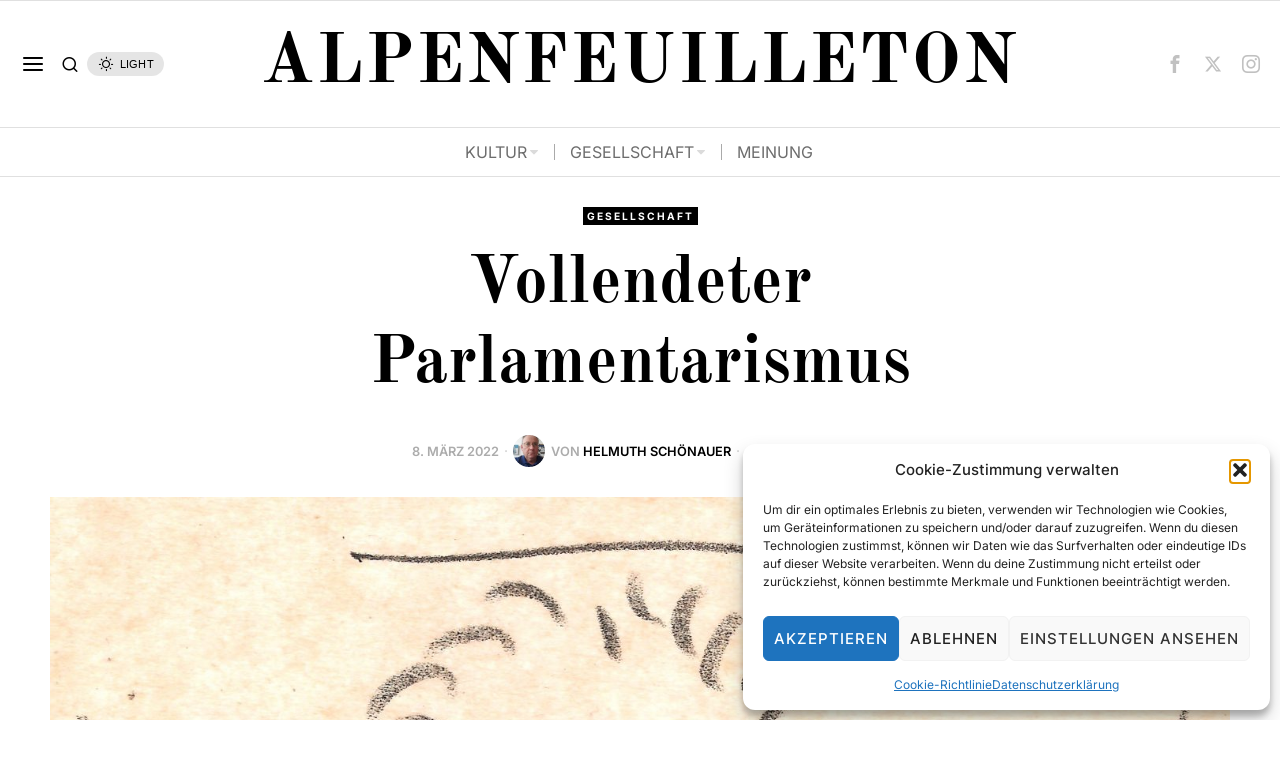

--- FILE ---
content_type: text/html; charset=UTF-8
request_url: https://www.afeu.at/gesellschaft/2022/03/21116/vollendeter-parlamentarismus-helmuth-schoenauer/
body_size: 284940
content:
<!DOCTYPE html>
<html lang="de-AT" class="no-js">
<head>
	<meta charset="UTF-8">
	<meta name="viewport" content="width=device-width, initial-scale=1.0">
	<link rel="profile" href="http://gmpg.org/xfn/11">
    
	<!--[if lt IE 9]>
	<script src="https://www.afeu.at/wp-content/themes/fox/js/html5.js"></script>
	<![endif]-->
    
    <script>
    document.addEventListener('DOMContentLoaded',function(){
        var fox56_async_css = document.querySelectorAll('link[media="fox56_async"],style[media="fox56_async"]')
        if ( ! fox56_async_css ) {
            return;
        }
        for( var link of fox56_async_css ) {
            link.setAttribute('media','all')
        }
    });
</script>
<meta name='robots' content='index, follow, max-image-preview:large, max-snippet:-1, max-video-preview:-1' />

	<!-- This site is optimized with the Yoast SEO plugin v26.8 - https://yoast.com/product/yoast-seo-wordpress/ -->
	<title>Vollendeter Parlamentarismus - ALPENFEUILLETON</title>
	<meta name="description" content="ALPENFEUILLETON - Online Magazin aus Tirol. Schwerpunkte Literatur, Kultur und Politik." />
	<link rel="canonical" href="https://www.afeu.at/gesellschaft/2022/03/21116/vollendeter-parlamentarismus-helmuth-schoenauer/" />
	<meta property="og:locale" content="de_DE" />
	<meta property="og:type" content="article" />
	<meta property="og:title" content="Vollendeter Parlamentarismus - ALPENFEUILLETON" />
	<meta property="og:description" content="ALPENFEUILLETON - Online Magazin aus Tirol. Schwerpunkte Literatur, Kultur und Politik." />
	<meta property="og:url" content="https://www.afeu.at/gesellschaft/2022/03/21116/vollendeter-parlamentarismus-helmuth-schoenauer/" />
	<meta property="og:site_name" content="ALPENFEUILLETON" />
	<meta property="article:publisher" content="https://www.facebook.com/afeu.at" />
	<meta property="article:published_time" content="2022-03-08T07:26:12+00:00" />
	<meta property="article:modified_time" content="2022-03-08T08:20:18+00:00" />
	<meta property="og:image" content="https://www.afeu.at/wp-content/uploads/2022/03/Schoenauer-Parlamentarismus-scaled.jpeg" />
	<meta property="og:image:width" content="2491" />
	<meta property="og:image:height" content="2560" />
	<meta property="og:image:type" content="image/jpeg" />
	<meta name="author" content="Helmuth Schönauer" />
	<meta name="twitter:card" content="summary_large_image" />
	<meta name="twitter:creator" content="@ALPENFEUILLETON" />
	<meta name="twitter:site" content="@ALPENFEUILLETON" />
	<meta name="twitter:label1" content="Verfasst von" />
	<meta name="twitter:data1" content="Helmuth Schönauer" />
	<meta name="twitter:label2" content="Geschätzte Lesezeit" />
	<meta name="twitter:data2" content="3 Minuten" />
	<script type="application/ld+json" class="yoast-schema-graph">{"@context":"https://schema.org","@graph":[{"@type":"Article","@id":"https://www.afeu.at/gesellschaft/2022/03/21116/vollendeter-parlamentarismus-helmuth-schoenauer/#article","isPartOf":{"@id":"https://www.afeu.at/gesellschaft/2022/03/21116/vollendeter-parlamentarismus-helmuth-schoenauer/"},"author":{"name":"Helmuth Schönauer","@id":"https://www.afeu.at/#/schema/person/a644511c14ae2998588a88efe033184b"},"headline":"Vollendeter Parlamentarismus","datePublished":"2022-03-08T07:26:12+00:00","dateModified":"2022-03-08T08:20:18+00:00","mainEntityOfPage":{"@id":"https://www.afeu.at/gesellschaft/2022/03/21116/vollendeter-parlamentarismus-helmuth-schoenauer/"},"wordCount":407,"commentCount":0,"publisher":{"@id":"https://www.afeu.at/#organization"},"image":{"@id":"https://www.afeu.at/gesellschaft/2022/03/21116/vollendeter-parlamentarismus-helmuth-schoenauer/#primaryimage"},"thumbnailUrl":"https://www.afeu.at/wp-content/uploads/2022/03/Schoenauer-Parlamentarismus-scaled.jpeg","articleSection":["Gesellschaft"],"inLanguage":"de-AT","potentialAction":[{"@type":"CommentAction","name":"Comment","target":["https://www.afeu.at/gesellschaft/2022/03/21116/vollendeter-parlamentarismus-helmuth-schoenauer/#respond"]}]},{"@type":"WebPage","@id":"https://www.afeu.at/gesellschaft/2022/03/21116/vollendeter-parlamentarismus-helmuth-schoenauer/","url":"https://www.afeu.at/gesellschaft/2022/03/21116/vollendeter-parlamentarismus-helmuth-schoenauer/","name":"Vollendeter Parlamentarismus - ALPENFEUILLETON","isPartOf":{"@id":"https://www.afeu.at/#website"},"primaryImageOfPage":{"@id":"https://www.afeu.at/gesellschaft/2022/03/21116/vollendeter-parlamentarismus-helmuth-schoenauer/#primaryimage"},"image":{"@id":"https://www.afeu.at/gesellschaft/2022/03/21116/vollendeter-parlamentarismus-helmuth-schoenauer/#primaryimage"},"thumbnailUrl":"https://www.afeu.at/wp-content/uploads/2022/03/Schoenauer-Parlamentarismus-scaled.jpeg","datePublished":"2022-03-08T07:26:12+00:00","dateModified":"2022-03-08T08:20:18+00:00","description":"ALPENFEUILLETON - Online Magazin aus Tirol. Schwerpunkte Literatur, Kultur und Politik.","breadcrumb":{"@id":"https://www.afeu.at/gesellschaft/2022/03/21116/vollendeter-parlamentarismus-helmuth-schoenauer/#breadcrumb"},"inLanguage":"de-AT","potentialAction":[{"@type":"ReadAction","target":["https://www.afeu.at/gesellschaft/2022/03/21116/vollendeter-parlamentarismus-helmuth-schoenauer/"]}]},{"@type":"ImageObject","inLanguage":"de-AT","@id":"https://www.afeu.at/gesellschaft/2022/03/21116/vollendeter-parlamentarismus-helmuth-schoenauer/#primaryimage","url":"https://www.afeu.at/wp-content/uploads/2022/03/Schoenauer-Parlamentarismus-scaled.jpeg","contentUrl":"https://www.afeu.at/wp-content/uploads/2022/03/Schoenauer-Parlamentarismus-scaled.jpeg","width":2491,"height":2560,"caption":"(c) Helmuth Schönauer"},{"@type":"BreadcrumbList","@id":"https://www.afeu.at/gesellschaft/2022/03/21116/vollendeter-parlamentarismus-helmuth-schoenauer/#breadcrumb","itemListElement":[{"@type":"ListItem","position":1,"name":"Startseite","item":"https://www.afeu.at/"},{"@type":"ListItem","position":2,"name":"Vollendeter Parlamentarismus"}]},{"@type":"WebSite","@id":"https://www.afeu.at/#website","url":"https://www.afeu.at/","name":"ALPENFEUILLETON","description":"","publisher":{"@id":"https://www.afeu.at/#organization"},"potentialAction":[{"@type":"SearchAction","target":{"@type":"EntryPoint","urlTemplate":"https://www.afeu.at/?s={search_term_string}"},"query-input":{"@type":"PropertyValueSpecification","valueRequired":true,"valueName":"search_term_string"}}],"inLanguage":"de-AT"},{"@type":"Organization","@id":"https://www.afeu.at/#organization","name":"ALPENFEUILLETON","url":"https://www.afeu.at/","logo":{"@type":"ImageObject","inLanguage":"de-AT","@id":"https://www.afeu.at/#/schema/logo/image/","url":"https://www.afeu.at/wp-content/uploads/2020/09/LOGO_Gross.png","contentUrl":"https://www.afeu.at/wp-content/uploads/2020/09/LOGO_Gross.png","width":4500,"height":346,"caption":"ALPENFEUILLETON"},"image":{"@id":"https://www.afeu.at/#/schema/logo/image/"},"sameAs":["https://www.facebook.com/afeu.at","https://x.com/ALPENFEUILLETON","https://www.instagram.com/afeu.at/?hl=de"]},{"@type":"Person","@id":"https://www.afeu.at/#/schema/person/a644511c14ae2998588a88efe033184b","name":"Helmuth Schönauer","image":{"@type":"ImageObject","inLanguage":"de-AT","@id":"https://www.afeu.at/#/schema/person/image/","url":"https://www.afeu.at/wp-content/uploads/2020/05/19-Schönauer-Eigenface-pressefrei-100x100.jpg","contentUrl":"https://www.afeu.at/wp-content/uploads/2020/05/19-Schönauer-Eigenface-pressefrei-100x100.jpg","caption":"Helmuth Schönauer"},"description":"Geboren 1953. Ist seit Gerichtsverfahren 1987 gerichtlich anerkannter Schriftsteller, bis 2018 als Bibliothekar an der ULB Tirol. Als Konzept-Schriftsteller hält er sich an die These: Ein guter Autor kennt jeden Leser persönlich. Etwa 60 Bücher, u.a.: * BIP | Buch in Pension | Sechs Bände. (2020-2026) * Happy Hölle Tirol | Galgenhumor auf der Tirolic. (2026) * Leck Tirol. | Aus einem kaputten Lokalsender. (2025) * over-tyroled. | Geheimnisse aus Trash-Tirol. (2024) * Austrian Beat 2. [Hg. Schneitter, Schönauer, Pointl] (2023)","sameAs":["http://www.schoenauer-literatur.com/"],"url":"https://www.afeu.at/author/helmuth-schoenauer/"}]}</script>
	<!-- / Yoast SEO plugin. -->



<link rel="alternate" type="application/rss+xml" title="ALPENFEUILLETON &raquo; Feed" href="https://www.afeu.at/feed/" />
<link rel="alternate" type="application/rss+xml" title="ALPENFEUILLETON &raquo; Kommentar-Feed" href="https://www.afeu.at/comments/feed/" />
<link rel="alternate" type="application/rss+xml" title="ALPENFEUILLETON &raquo; Vollendeter Parlamentarismus Kommentar-Feed" href="https://www.afeu.at/gesellschaft/2022/03/21116/vollendeter-parlamentarismus-helmuth-schoenauer/feed/" />
<link rel="alternate" title="oEmbed (JSON)" type="application/json+oembed" href="https://www.afeu.at/wp-json/oembed/1.0/embed?url=https%3A%2F%2Fwww.afeu.at%2Fgesellschaft%2F2022%2F03%2F21116%2Fvollendeter-parlamentarismus-helmuth-schoenauer%2F" />
<link rel="alternate" title="oEmbed (XML)" type="text/xml+oembed" href="https://www.afeu.at/wp-json/oembed/1.0/embed?url=https%3A%2F%2Fwww.afeu.at%2Fgesellschaft%2F2022%2F03%2F21116%2Fvollendeter-parlamentarismus-helmuth-schoenauer%2F&#038;format=xml" />
<style id='wp-img-auto-sizes-contain-inline-css'>
img:is([sizes=auto i],[sizes^="auto," i]){contain-intrinsic-size:3000px 1500px}
/*# sourceURL=wp-img-auto-sizes-contain-inline-css */
</style>
<link rel='stylesheet' id='sbi_styles-css' href='https://www.afeu.at/wp-content/plugins/instagram-feed/css/sbi-styles.min.css?ver=6.10.0' media='all' />
<link rel='stylesheet' id='elementor-frontend-css' href='https://www.afeu.at/wp-content/plugins/elementor/assets/css/frontend.min.css?ver=3.34.4' media='all' />
<link rel='stylesheet' id='swiper-css' href='https://www.afeu.at/wp-content/plugins/elementor/assets/lib/swiper/v8/css/swiper.min.css?ver=8.4.5' media='all' />
<link rel='stylesheet' id='fox-elementor-css' href='https://www.afeu.at/wp-content/plugins/fox-framework/css/framework.css?ver=3.0' media='all' />
<link rel='stylesheet' id='fox-v55-css' href='https://www.afeu.at/wp-content/plugins/fox-framework/css/v55.css?ver=3.0' media='all' />
<style id='wp-emoji-styles-inline-css'>

	img.wp-smiley, img.emoji {
		display: inline !important;
		border: none !important;
		box-shadow: none !important;
		height: 1em !important;
		width: 1em !important;
		margin: 0 0.07em !important;
		vertical-align: -0.1em !important;
		background: none !important;
		padding: 0 !important;
	}
/*# sourceURL=wp-emoji-styles-inline-css */
</style>
<link rel='stylesheet' id='wp-block-library-css' href='https://www.afeu.at/wp-includes/css/dist/block-library/style.min.css?ver=6.9' media='all' />
<style id='classic-theme-styles-inline-css'>
/*! This file is auto-generated */
.wp-block-button__link{color:#fff;background-color:#32373c;border-radius:9999px;box-shadow:none;text-decoration:none;padding:calc(.667em + 2px) calc(1.333em + 2px);font-size:1.125em}.wp-block-file__button{background:#32373c;color:#fff;text-decoration:none}
/*# sourceURL=/wp-includes/css/classic-themes.min.css */
</style>
<style id='global-styles-inline-css'>
:root{--wp--preset--aspect-ratio--square: 1;--wp--preset--aspect-ratio--4-3: 4/3;--wp--preset--aspect-ratio--3-4: 3/4;--wp--preset--aspect-ratio--3-2: 3/2;--wp--preset--aspect-ratio--2-3: 2/3;--wp--preset--aspect-ratio--16-9: 16/9;--wp--preset--aspect-ratio--9-16: 9/16;--wp--preset--color--black: #000000;--wp--preset--color--cyan-bluish-gray: #abb8c3;--wp--preset--color--white: #ffffff;--wp--preset--color--pale-pink: #f78da7;--wp--preset--color--vivid-red: #cf2e2e;--wp--preset--color--luminous-vivid-orange: #ff6900;--wp--preset--color--luminous-vivid-amber: #fcb900;--wp--preset--color--light-green-cyan: #7bdcb5;--wp--preset--color--vivid-green-cyan: #00d084;--wp--preset--color--pale-cyan-blue: #8ed1fc;--wp--preset--color--vivid-cyan-blue: #0693e3;--wp--preset--color--vivid-purple: #9b51e0;--wp--preset--gradient--vivid-cyan-blue-to-vivid-purple: linear-gradient(135deg,rgb(6,147,227) 0%,rgb(155,81,224) 100%);--wp--preset--gradient--light-green-cyan-to-vivid-green-cyan: linear-gradient(135deg,rgb(122,220,180) 0%,rgb(0,208,130) 100%);--wp--preset--gradient--luminous-vivid-amber-to-luminous-vivid-orange: linear-gradient(135deg,rgb(252,185,0) 0%,rgb(255,105,0) 100%);--wp--preset--gradient--luminous-vivid-orange-to-vivid-red: linear-gradient(135deg,rgb(255,105,0) 0%,rgb(207,46,46) 100%);--wp--preset--gradient--very-light-gray-to-cyan-bluish-gray: linear-gradient(135deg,rgb(238,238,238) 0%,rgb(169,184,195) 100%);--wp--preset--gradient--cool-to-warm-spectrum: linear-gradient(135deg,rgb(74,234,220) 0%,rgb(151,120,209) 20%,rgb(207,42,186) 40%,rgb(238,44,130) 60%,rgb(251,105,98) 80%,rgb(254,248,76) 100%);--wp--preset--gradient--blush-light-purple: linear-gradient(135deg,rgb(255,206,236) 0%,rgb(152,150,240) 100%);--wp--preset--gradient--blush-bordeaux: linear-gradient(135deg,rgb(254,205,165) 0%,rgb(254,45,45) 50%,rgb(107,0,62) 100%);--wp--preset--gradient--luminous-dusk: linear-gradient(135deg,rgb(255,203,112) 0%,rgb(199,81,192) 50%,rgb(65,88,208) 100%);--wp--preset--gradient--pale-ocean: linear-gradient(135deg,rgb(255,245,203) 0%,rgb(182,227,212) 50%,rgb(51,167,181) 100%);--wp--preset--gradient--electric-grass: linear-gradient(135deg,rgb(202,248,128) 0%,rgb(113,206,126) 100%);--wp--preset--gradient--midnight: linear-gradient(135deg,rgb(2,3,129) 0%,rgb(40,116,252) 100%);--wp--preset--font-size--small: 13px;--wp--preset--font-size--medium: 20px;--wp--preset--font-size--large: 36px;--wp--preset--font-size--x-large: 42px;--wp--preset--font-family--inter: "Inter", sans-serif;--wp--preset--font-family--cardo: Cardo;--wp--preset--spacing--20: 0.44rem;--wp--preset--spacing--30: 0.67rem;--wp--preset--spacing--40: 1rem;--wp--preset--spacing--50: 1.5rem;--wp--preset--spacing--60: 2.25rem;--wp--preset--spacing--70: 3.38rem;--wp--preset--spacing--80: 5.06rem;--wp--preset--shadow--natural: 6px 6px 9px rgba(0, 0, 0, 0.2);--wp--preset--shadow--deep: 12px 12px 50px rgba(0, 0, 0, 0.4);--wp--preset--shadow--sharp: 6px 6px 0px rgba(0, 0, 0, 0.2);--wp--preset--shadow--outlined: 6px 6px 0px -3px rgb(255, 255, 255), 6px 6px rgb(0, 0, 0);--wp--preset--shadow--crisp: 6px 6px 0px rgb(0, 0, 0);}:where(.is-layout-flex){gap: 0.5em;}:where(.is-layout-grid){gap: 0.5em;}body .is-layout-flex{display: flex;}.is-layout-flex{flex-wrap: wrap;align-items: center;}.is-layout-flex > :is(*, div){margin: 0;}body .is-layout-grid{display: grid;}.is-layout-grid > :is(*, div){margin: 0;}:where(.wp-block-columns.is-layout-flex){gap: 2em;}:where(.wp-block-columns.is-layout-grid){gap: 2em;}:where(.wp-block-post-template.is-layout-flex){gap: 1.25em;}:where(.wp-block-post-template.is-layout-grid){gap: 1.25em;}.has-black-color{color: var(--wp--preset--color--black) !important;}.has-cyan-bluish-gray-color{color: var(--wp--preset--color--cyan-bluish-gray) !important;}.has-white-color{color: var(--wp--preset--color--white) !important;}.has-pale-pink-color{color: var(--wp--preset--color--pale-pink) !important;}.has-vivid-red-color{color: var(--wp--preset--color--vivid-red) !important;}.has-luminous-vivid-orange-color{color: var(--wp--preset--color--luminous-vivid-orange) !important;}.has-luminous-vivid-amber-color{color: var(--wp--preset--color--luminous-vivid-amber) !important;}.has-light-green-cyan-color{color: var(--wp--preset--color--light-green-cyan) !important;}.has-vivid-green-cyan-color{color: var(--wp--preset--color--vivid-green-cyan) !important;}.has-pale-cyan-blue-color{color: var(--wp--preset--color--pale-cyan-blue) !important;}.has-vivid-cyan-blue-color{color: var(--wp--preset--color--vivid-cyan-blue) !important;}.has-vivid-purple-color{color: var(--wp--preset--color--vivid-purple) !important;}.has-black-background-color{background-color: var(--wp--preset--color--black) !important;}.has-cyan-bluish-gray-background-color{background-color: var(--wp--preset--color--cyan-bluish-gray) !important;}.has-white-background-color{background-color: var(--wp--preset--color--white) !important;}.has-pale-pink-background-color{background-color: var(--wp--preset--color--pale-pink) !important;}.has-vivid-red-background-color{background-color: var(--wp--preset--color--vivid-red) !important;}.has-luminous-vivid-orange-background-color{background-color: var(--wp--preset--color--luminous-vivid-orange) !important;}.has-luminous-vivid-amber-background-color{background-color: var(--wp--preset--color--luminous-vivid-amber) !important;}.has-light-green-cyan-background-color{background-color: var(--wp--preset--color--light-green-cyan) !important;}.has-vivid-green-cyan-background-color{background-color: var(--wp--preset--color--vivid-green-cyan) !important;}.has-pale-cyan-blue-background-color{background-color: var(--wp--preset--color--pale-cyan-blue) !important;}.has-vivid-cyan-blue-background-color{background-color: var(--wp--preset--color--vivid-cyan-blue) !important;}.has-vivid-purple-background-color{background-color: var(--wp--preset--color--vivid-purple) !important;}.has-black-border-color{border-color: var(--wp--preset--color--black) !important;}.has-cyan-bluish-gray-border-color{border-color: var(--wp--preset--color--cyan-bluish-gray) !important;}.has-white-border-color{border-color: var(--wp--preset--color--white) !important;}.has-pale-pink-border-color{border-color: var(--wp--preset--color--pale-pink) !important;}.has-vivid-red-border-color{border-color: var(--wp--preset--color--vivid-red) !important;}.has-luminous-vivid-orange-border-color{border-color: var(--wp--preset--color--luminous-vivid-orange) !important;}.has-luminous-vivid-amber-border-color{border-color: var(--wp--preset--color--luminous-vivid-amber) !important;}.has-light-green-cyan-border-color{border-color: var(--wp--preset--color--light-green-cyan) !important;}.has-vivid-green-cyan-border-color{border-color: var(--wp--preset--color--vivid-green-cyan) !important;}.has-pale-cyan-blue-border-color{border-color: var(--wp--preset--color--pale-cyan-blue) !important;}.has-vivid-cyan-blue-border-color{border-color: var(--wp--preset--color--vivid-cyan-blue) !important;}.has-vivid-purple-border-color{border-color: var(--wp--preset--color--vivid-purple) !important;}.has-vivid-cyan-blue-to-vivid-purple-gradient-background{background: var(--wp--preset--gradient--vivid-cyan-blue-to-vivid-purple) !important;}.has-light-green-cyan-to-vivid-green-cyan-gradient-background{background: var(--wp--preset--gradient--light-green-cyan-to-vivid-green-cyan) !important;}.has-luminous-vivid-amber-to-luminous-vivid-orange-gradient-background{background: var(--wp--preset--gradient--luminous-vivid-amber-to-luminous-vivid-orange) !important;}.has-luminous-vivid-orange-to-vivid-red-gradient-background{background: var(--wp--preset--gradient--luminous-vivid-orange-to-vivid-red) !important;}.has-very-light-gray-to-cyan-bluish-gray-gradient-background{background: var(--wp--preset--gradient--very-light-gray-to-cyan-bluish-gray) !important;}.has-cool-to-warm-spectrum-gradient-background{background: var(--wp--preset--gradient--cool-to-warm-spectrum) !important;}.has-blush-light-purple-gradient-background{background: var(--wp--preset--gradient--blush-light-purple) !important;}.has-blush-bordeaux-gradient-background{background: var(--wp--preset--gradient--blush-bordeaux) !important;}.has-luminous-dusk-gradient-background{background: var(--wp--preset--gradient--luminous-dusk) !important;}.has-pale-ocean-gradient-background{background: var(--wp--preset--gradient--pale-ocean) !important;}.has-electric-grass-gradient-background{background: var(--wp--preset--gradient--electric-grass) !important;}.has-midnight-gradient-background{background: var(--wp--preset--gradient--midnight) !important;}.has-small-font-size{font-size: var(--wp--preset--font-size--small) !important;}.has-medium-font-size{font-size: var(--wp--preset--font-size--medium) !important;}.has-large-font-size{font-size: var(--wp--preset--font-size--large) !important;}.has-x-large-font-size{font-size: var(--wp--preset--font-size--x-large) !important;}
:where(.wp-block-post-template.is-layout-flex){gap: 1.25em;}:where(.wp-block-post-template.is-layout-grid){gap: 1.25em;}
:where(.wp-block-term-template.is-layout-flex){gap: 1.25em;}:where(.wp-block-term-template.is-layout-grid){gap: 1.25em;}
:where(.wp-block-columns.is-layout-flex){gap: 2em;}:where(.wp-block-columns.is-layout-grid){gap: 2em;}
:root :where(.wp-block-pullquote){font-size: 1.5em;line-height: 1.6;}
/*# sourceURL=global-styles-inline-css */
</style>
<link rel='stylesheet' id='contact-form-7-css' href='https://www.afeu.at/wp-content/plugins/contact-form-7/includes/css/styles.css?ver=6.1.4' media='all' />
<link rel='stylesheet' id='elementor-icons-css' href='https://www.afeu.at/wp-content/plugins/elementor/assets/lib/eicons/css/elementor-icons.min.css?ver=5.46.0' media='all' />
<link rel='stylesheet' id='elementor-post-17583-css' href='https://www.afeu.at/wp-content/uploads/elementor/css/post-17583.css?ver=1769684194' media='all' />
<link rel='stylesheet' id='sbistyles-css' href='https://www.afeu.at/wp-content/plugins/instagram-feed/css/sbi-styles.min.css?ver=6.10.0' media='all' />
<link rel='stylesheet' id='woocommerce-layout-css' href='https://www.afeu.at/wp-content/plugins/woocommerce/assets/css/woocommerce-layout.css?ver=10.4.3' media='all' />
<link rel='stylesheet' id='woocommerce-smallscreen-css' href='https://www.afeu.at/wp-content/plugins/woocommerce/assets/css/woocommerce-smallscreen.css?ver=10.4.3' media='only screen and (max-width: 768px)' />
<link rel='stylesheet' id='woocommerce-general-css' href='https://www.afeu.at/wp-content/plugins/woocommerce/assets/css/woocommerce.css?ver=10.4.3' media='all' />
<style id='woocommerce-inline-inline-css'>
.woocommerce form .form-row .required { visibility: visible; }
/*# sourceURL=woocommerce-inline-inline-css */
</style>
<link rel='stylesheet' id='ppress-frontend-css' href='https://www.afeu.at/wp-content/plugins/wp-user-avatar/assets/css/frontend.min.css?ver=4.16.9' media='all' />
<link rel='stylesheet' id='ppress-flatpickr-css' href='https://www.afeu.at/wp-content/plugins/wp-user-avatar/assets/flatpickr/flatpickr.min.css?ver=4.16.9' media='all' />
<link rel='stylesheet' id='ppress-select2-css' href='https://www.afeu.at/wp-content/plugins/wp-user-avatar/assets/select2/select2.min.css?ver=6.9' media='all' />
<link rel='stylesheet' id='cmplz-general-css' href='https://www.afeu.at/wp-content/plugins/complianz-gdpr/assets/css/cookieblocker.min.css?ver=1765967164' media='all' />
<link rel='stylesheet' id='fox-google-fonts-css' href='//www.afeu.at/wp-content/uploads/omgf/fox-google-fonts/fox-google-fonts.css?ver=1660826994' media='fox56_async' />
<style id='fox-above-inline-css'>
@font-face {font-family:'icon56';src:url('https://www.afeu.at/wp-content/themes/fox/css56/icons56-v68/icon56.ttf?version=6.9') format('truetype'),url('https://www.afeu.at/wp-content/themes/fox/css56/icons56-v68/icon56.woff?version=6.9') format('woff'),url('https://www.afeu.at/wp-content/themes/fox/css56/icons56-v68/icon56.svg?version=6.9#icon56') format('svg');font-weight:normal;font-style:normal;font-display:block;}@charset "UTF-8";html {font-family:sans-serif;-ms-text-size-adjust:100%;-webkit-text-size-adjust:100%;}body {margin:0;}article, aside, details, figcaption, figure, footer, header, main, menu, nav, section, summary {display:block;}audio, canvas, progress, video {display:inline-block;}audio:not([controls]) {display:none;height:0;}progress {vertical-align:baseline;}[hidden], template {display:none;}a {background-color:transparent;-webkit-text-decoration-skip:objects;}a:active, a:hover {outline-width:0;}abbr[title] {border-bottom:none;text-decoration:underline;-webkit-text-decoration:underline dotted;text-decoration:underline dotted;}b, strong {font-weight:inherit;}b, strong {font-weight:bolder;}dfn {font-style:italic;}h1 {font-size:2em;margin:0.67em 0;}mark {background-color:#ff0;color:#000;}small {font-size:80%;}sub, sup {font-size:75%;line-height:0;position:relative;vertical-align:baseline;}sub {bottom:-0.25em;}sup {top:-0.5em;}img {border-style:none;}svg:not(:root) {overflow:hidden;}code, kbd, pre, samp {font-family:monospace, monospace;font-size:1em;}figure {margin:1em 40px;}hr {box-sizing:content-box;height:0;overflow:visible;}button, input, select, textarea {font:inherit;margin:0;}optgroup {font-weight:700;}button, input {overflow:visible;}button, select {text-transform:none;}[type=reset], [type=submit], button, html [type=button] {-webkit-appearance:button;}[type=button]::-moz-focus-inner, [type=reset]::-moz-focus-inner, [type=submit]::-moz-focus-inner, button::-moz-focus-inner {border-style:none;padding:0;}[type=button]:-moz-focusring, [type=reset]:-moz-focusring, [type=submit]:-moz-focusring, button:-moz-focusring {outline:1px dotted ButtonText;}fieldset {border:1px solid silver;margin:0 2px;padding:0.35em 0.625em 0.75em;}legend {box-sizing:border-box;color:inherit;display:table;max-width:100%;padding:0;white-space:normal;}textarea {overflow:auto;}[type=checkbox], [type=radio] {box-sizing:border-box;padding:0;}[type=number]::-webkit-inner-spin-button, [type=number]::-webkit-outer-spin-button {height:auto;}[type=search] {-webkit-appearance:textfield;outline-offset:-2px;}[type=search]::-webkit-search-cancel-button, [type=search]::-webkit-search-decoration {-webkit-appearance:none;}::-webkit-input-placeholder {color:inherit;opacity:0.54;}::-webkit-file-upload-button {-webkit-appearance:button;font:inherit;}.clearfix {*zoom:1;}.clearfix:before, .clearfix:after {display:table;content:"";line-height:0;}.clearfix:after {clear:both;}article, aside, details, figcaption, figure, footer, topbar, hgroup, nav, section {display:block;}audio, canvas, video {display:inline-block;*display:inline;*zoom:1;}audio:not([controls]) {display:none;}html {font-size:100%;-webkit-text-size-adjust:100%;-ms-text-size-adjust:100%;}a:focus {outline:thin dotted #333;outline:5px auto -webkit-focus-ring-color;outline-offset:-2px;}a:hover, a:active {outline:0;}sub, sup {position:relative;font-size:75%;line-height:0;vertical-align:baseline;}sup {top:-0.5em;}sub {bottom:-0.25em;}img {max-width:100%;width:auto\9 ;height:auto;vertical-align:middle;border:0;-ms-interpolation-mode:bicubic;}button, input, select, textarea {margin:0;font-size:100%;vertical-align:middle;}button, input {*overflow:visible;line-height:normal;}button::-moz-focus-inner, input::-moz-focus-inner {padding:0;border:0;}[class^=ic56-], [class*=" ic56-"] {font-family:"icon56" !important;speak:never;font-style:normal;font-weight:normal;font-variant:normal;text-transform:none;line-height:1;-webkit-font-smoothing:antialiased;-moz-osx-font-smoothing:grayscale;}.ic56-bluesky-brands-solid:before {content:"\e92b";}.ic56-quora:before {content:"\e905";}.ic56-tripadvisor:before {content:"\e906";}.ic56-medium:before {content:"\e907";}.ic56-snapchat-square:before {content:"\e908";}.ic56-snapchat-ghost:before {content:"\e909";}.ic56-snapchat:before {content:"\e90a";}.ic56-tiktok:before {content:"\e90b";}.ic56-chevron-thin-up:before {content:"\e90c";}.ic56-chevron-small-up:before {content:"\e90d";}.ic56-chevron-thin-down:before {content:"\e90e";}.ic56-chevron-small-down:before {content:"\e90f";}.ic56-caret-right:before {content:"\e910";}.ic56-caret-left:before {content:"\e911";}.ic56-caret-up:before {content:"\e912";}.ic56-caret-down:before {content:"\e913";}.ic56-envelope:before {content:"\e914";}.ic56-x:before {content:"\e915";}.ic56-search:before {content:"\e916";}.ic56-clear:before {content:"\e917";}.ic56-menu1:before {content:"\e918";}.ic56-shopping-bag:before {content:"\e919";}.ic56-shopping-cart:before {content:"\e91a";}.ic56-arrow_upward:before {content:"\e91b";}.ic56-chevrons-up:before {content:"\e91c";}.ic56-chat_bubble_outline:before {content:"\e91d";}.ic56-chat_bubble:before {content:"\e91e";}.ic56-chat:before {content:"\e91f";}.ic56-link1:before {content:"\e920";}.ic56-external-link:before {content:"\e921";}.ic56-link2:before {content:"\e922";}.ic56-chevron-thin-right:before {content:"\e923";}.ic56-chevron-thin-left:before {content:"\e924";}.ic56-heart1:before {content:"\e925";}.ic56-x-twitter:before {content:"\e926";}.ic56-mastodon:before {content:"\e927";}.ic56-threads:before {content:"\e928";}.ic56-images:before {content:"\e929";}.ic56-headphones:before {content:"\e92a";}.ic56-search1:before {content:"\e986";}.ic56-menu:before {content:"\e9bd";}.ic56-link:before {content:"\e9cb";}.ic56-heart:before {content:"\e9da";}.ic56-cross:before {content:"\ea0f";}.ic56-play3:before {content:"\ea1c";}.ic56-amazon:before {content:"\ea87";}.ic56-google:before {content:"\ea88";}.ic56-facebook:before {content:"\ea90";}.ic56-facebook2:before {content:"\ea91";}.ic56-instagram:before {content:"\ea92";}.ic56-whatsapp:before {content:"\ea93";}.ic56-spotify:before {content:"\ea94";}.ic56-telegram:before {content:"\ea95";}.ic56-twitter:before {content:"\ea96";}.ic56-vk:before {content:"\ea98";}.ic56-sina-weibo:before {content:"\ea9a";}.ic56-rss:before {content:"\ea9b";}.ic56-youtube:before {content:"\ea9d";}.ic56-twitch:before {content:"\ea9f";}.ic56-vimeo:before {content:"\eaa0";}.ic56-vimeo2:before {content:"\eaa1";}.ic56-flickr:before {content:"\eaa3";}.ic56-dribbble:before {content:"\eaa7";}.ic56-behance:before {content:"\eaa8";}.ic56-500px:before {content:"\eaab";}.ic56-steam:before {content:"\eaac";}.ic56-github:before {content:"\eab0";}.ic56-wordpress:before {content:"\eab4";}.ic56-tumblr:before {content:"\eab9";}.ic56-yahoo:before {content:"\eabb";}.ic56-soundcloud:before {content:"\eac3";}.ic56-soundcloud2:before {content:"\eac4";}.ic56-skype:before {content:"\eac5";}.ic56-reddit:before {content:"\eac6";}.ic56-linkedin:before {content:"\eac9";}.ic56-linkedin2:before {content:"\eaca";}.ic56-pinterest:before {content:"\ead1";}.ic56-pinterest2:before {content:"\ead2";}.ic56-yelp:before {content:"\ead7";}.ic56-paypal:before {content:"\ead8";}.ic56-sun:before {content:"\e900";}.ic56-moon:before {content:"\e901";}.ic56-sun1:before {content:"\e902";}.ic56-moon1:before {content:"\e903";}.ic56-menu2:before {content:"\e904";}.ic56-share:before {content:"\e92c";}:root {--font-body:"Helvetica Neue", Helvetica, Arial, sans-serif;--font-heading:"Helvetica Neue", Helvetica, Arial, sans-serif;--font-nav:"Helvetica Neue", Helvetica, Arial, sans-serif;--accent-color:#db4a37;--link-color:#db4a36;--border-color:#e0e0e0;--input-color:#000;--input-background:#fff;--input-border-color:var(--border-color);--input-border-width:1px;--input-border-radius:1px;--input-height:46px;--input-focus-color:#000;--input-focus-background:#fafafa;--input-focus-border-color:var(--border-color);--input-shadow:none;--input-focus-shadow:none;--input-placeholder-opacity:0.6;--button-padding:28px;--button-height:48px;--button-border-radius:0px;--button-shadow:none;--button-hover-shadow:none;--content-width:1080px;--narrow-width:660px;--ipad-f:0.88;--ipad-portrait-f:0.71;--iphone-f:0.5;--iphone-portrait-f:0.42;--fb:#1877F2;--ms:#0084ff;--tw:#1DA1F2;--x:#111;--pin:#E60023;--lin:#0077b5;--em:#999;--ws:#25D366;--rd:#ff4500;--list-widget-border-style:solid;--list-widget-border-color:var(--border-color);--list-widget-link-color:inherit;--list-widget-link-hover-color:var(--accent-color);--list-widget-spacing:6px;--microtip-transition-duration:0ms;--darkmode-text-color:#fff;--darkmode-text-light-color:rgba(255,255,255,0.8);--darkmode-text-lighter-color:rgba(255,255,255,0.6);--darkmode-bg:#000;--darkmode-border-color:rgba(255,255,255,0.12);}html {overflow-y:scroll;}body {position:relative;overflow:hidden;}.hide_on_desktop {display:none !important;}@media only screen and (max-width:840px) {.show_on_tablet {display:block !important;}}@media only screen and (max-width:840px) {.hide_on_tablet {display:none !important;}}@media only screen and (max-width:600px) {.show_on_mobile {display:block !important;}}@media only screen and (max-width:600px) {.hide_on_mobile {display:none !important;}}.spacer56 {clear:both;display:block;height:30px;}@media only screen and (max-width:840px) {.spacer56 {height:20px;}}@media only screen and (max-width:600px) {.spacer56 {height:20px;}}.spacer56:before, .spacer56:after {clear:both;content:"";display:table;}.separator56 {display:flex;align-items:center;padding-block:30px;}@media only screen and (max-width:840px) {.separator56 {padding-block:20px;}}@media only screen and (max-width:600px) {.separator56 {padding-block:20px;}}.separator56__line {width:100%;border-width:1px;border-color:var(--border-color);}.disable--desktop,.disable--tablet,.disable--mobile,.section56--disable {position:relative;}.disable--desktop:before,.disable--tablet:before,.disable--mobile:before,.section56--disable:before {display:none;z-index:999;position:absolute;top:0;left:0;bottom:0;right:0;cursor:not-allowed;background:rgba(255, 255, 255, 0.7);}.section56--disable {display:none;}.customize-partial-edit-shortcuts-shown .section56--disable {display:block;}.section56--disable:after {z-index:9999;position:absolute;top:48%;left:10%;right:10%;padding:8px;text-align:center;background:#05456d;color:white;border-radius:3px;box-shadow:3px 5px 20px rgba(0, 0, 0, 0.6);cursor:not-allowed;content:"This section is hidden temporarily (by \"Section\" tab of your builder section). When you close Customizer, you won't be able to see this section.";}.section56--disable:before {display:block;content:"";}@media (min-width:1025px) and (max-width:99999px) {.hide--desktop {display:none !important;}.disable--desktop {opacity:0.4;}.disable--desktop:before {content:"";display:block;}}@media (min-width:700px) and (max-width:1024px) {.hide--tablet {display:none !important;}.disable--tablet {opacity:0.4;}.disable--tablet:before {content:"";display:block;}}@media (max-width:699px) {.hide--mobile {display:none !important;}.disable--mobile {opacity:0.4;}.disable--mobile:before {content:"";display:block;}}*, *:before, *:after {box-sizing:border-box;-webkit-box-sizing:border-box;-moz-box-sizing:border-box;}html {font-size:0.625em; }.says,.screen-reader-text,.updated:not(.published),.post-navigation h2 {clip:rect(1px, 1px, 1px, 1px);height:1px;overflow:hidden;position:absolute !important;width:1px;}body {font-family:var(--font-body);font-size:16px;color:#000;line-height:1.5;}@media only screen and (max-width:600px) {body {font-size:14px;}}h1, h2, h3, h4, h5, h6 {line-height:1.3;font-family:var(--font-heading);font-weight:700;}figure, p, h1, h2, h3, h4, h5, h6, blockquote, table, ul, ol, dl, pre, address, .gallery, .wp-block-media-text, .wp-block-embed {margin:0 0 24px;}@media only screen and (max-width:600px) {figure, p, h1, h2, h3, h4, h5, h6, blockquote, table, ul, ol, dl, pre, address, .gallery, .wp-block-media-text, .wp-block-embed {margin-bottom:20px;}}ul, ol {padding-left:1.75em;}ol {list-style-type:decimal;}ul {list-style-type:square;}li {line-height:1.5;}a {color:var(--link-color);text-decoration:none;}a:hover {text-decoration:none;}a:focus {outline:0;}a:focus-visible {outline:2px solid rgba(0, 0, 0, 0.5);outline-offset:-2px;}img {border:0;max-width:100%;}blockquote {border:0 solid;}input, textarea, select {max-width:100%;background:none;}input[type=text],input[type=search],input[type=number],input[type=email],input[type=url],input[type=date],input[type=password],textarea,.fox-input {box-shadow:none;-webkit-appearance:none;-webkit-border-radius:0;color:var(--input-color);border:1px solid var(--input-border-color);border-radius:var(--input-border-radius);background:var(--input-background);border-width:var(--input-border-width);transition:color 0.15s ease-out, background-color 0.15s ease-out, border-color 0.15s ease-out, box-shadow 0.15s ease-out;line-height:var(--input-height);padding:0 14px;font-size:0.9em;font-family:var(--font-body);box-shadow:var(--input-shadow);width:100%;}input[type=text]::-webkit-input-placeholder,input[type=search]::-webkit-input-placeholder,input[type=number]::-webkit-input-placeholder,input[type=email]::-webkit-input-placeholder,input[type=url]::-webkit-input-placeholder,input[type=date]::-webkit-input-placeholder,input[type=password]::-webkit-input-placeholder,textarea::-webkit-input-placeholder,.fox-input::-webkit-input-placeholder {opacity:var(--input-placeholder-opacity);color:var(--input-color);}input[type=text]::-moz-placeholder,input[type=search]::-moz-placeholder,input[type=number]::-moz-placeholder,input[type=email]::-moz-placeholder,input[type=url]::-moz-placeholder,input[type=date]::-moz-placeholder,input[type=password]::-moz-placeholder,textarea::-moz-placeholder,.fox-input::-moz-placeholder {opacity:var(--input-placeholder-opacity);color:var(--input-color);}input[type=text]:-moz-placeholder,input[type=search]:-moz-placeholder,input[type=number]:-moz-placeholder,input[type=email]:-moz-placeholder,input[type=url]:-moz-placeholder,input[type=date]:-moz-placeholder,input[type=password]:-moz-placeholder,textarea:-moz-placeholder,.fox-input:-moz-placeholder {opacity:var(--input-placeholder-opacity);color:var(--input-color);}input[type=text]:-ms-input-placeholder,input[type=search]:-ms-input-placeholder,input[type=number]:-ms-input-placeholder,input[type=email]:-ms-input-placeholder,input[type=url]:-ms-input-placeholder,input[type=date]:-ms-input-placeholder,input[type=password]:-ms-input-placeholder,textarea:-ms-input-placeholder,.fox-input:-ms-input-placeholder {opacity:var(--input-placeholder-opacity);color:var(--input-color);}textarea {height:180px;padding-top:12px;padding-bottom:12px;line-height:1.5;width:100%;}input[type=text]:focus,input[type=search]:focus,input[type=number]:focus,input[type=email]:focus,input[type=url]:focus,input[type=date]:focus,input[type=password]:focus,textarea:focus,.fox-input:focus {color:var(--input-focus-color);border-color:var(--input-focus-border-color);background:var(--input-focus-background);box-shadow:var(--input-focus-shadow);outline:0;}input[type=text]:focus::-webkit-input-placeholder,input[type=search]:focus::-webkit-input-placeholder,input[type=number]:focus::-webkit-input-placeholder,input[type=email]:focus::-webkit-input-placeholder,input[type=url]:focus::-webkit-input-placeholder,input[type=date]:focus::-webkit-input-placeholder,input[type=password]:focus::-webkit-input-placeholder,textarea:focus::-webkit-input-placeholder,.fox-input:focus::-webkit-input-placeholder {opacity:var(--input-placeholder-opacity);color:var(--input-focus-color);}input[type=text]:focus::-moz-placeholder,input[type=search]:focus::-moz-placeholder,input[type=number]:focus::-moz-placeholder,input[type=email]:focus::-moz-placeholder,input[type=url]:focus::-moz-placeholder,input[type=date]:focus::-moz-placeholder,input[type=password]:focus::-moz-placeholder,textarea:focus::-moz-placeholder,.fox-input:focus::-moz-placeholder {opacity:var(--input-placeholder-opacity);color:var(--input-focus-color);}input[type=text]:focus:-moz-placeholder,input[type=search]:focus:-moz-placeholder,input[type=number]:focus:-moz-placeholder,input[type=email]:focus:-moz-placeholder,input[type=url]:focus:-moz-placeholder,input[type=date]:focus:-moz-placeholder,input[type=password]:focus:-moz-placeholder,textarea:focus:-moz-placeholder,.fox-input:focus:-moz-placeholder {opacity:var(--input-placeholder-opacity);color:var(--input-focus-color);}input[type=text]:focus:-ms-input-placeholder,input[type=search]:focus:-ms-input-placeholder,input[type=number]:focus:-ms-input-placeholder,input[type=email]:focus:-ms-input-placeholder,input[type=url]:focus:-ms-input-placeholder,input[type=date]:focus:-ms-input-placeholder,input[type=password]:focus:-ms-input-placeholder,textarea:focus:-ms-input-placeholder,.fox-input:focus:-ms-input-placeholder {opacity:var(--input-placeholder-opacity);color:var(--input-focus-color);}select {width:100%;max-width:100%;outline:none;height:var(--input-height);line-height:var(--input-height);border:1px solid var(--input-border-color);border-width:var(--input-border-width);padding:0 12px;}body iframe[src*="youtube.com"],body iframe[src*="youtu.be"] {aspect-ratio:16/9;height:auto;}body .video-16-9 iframe,body .wp-embed-aspect-16-9 iframe {aspect-ratio:16/9;height:auto;}body .video-4-3 iframe,body .wp-embed-aspect-4-3 iframe {aspect-ratio:4/3;height:auto;}body .video-9-16 iframe,body .wp-embed-aspect-9-16 iframe {aspect-ratio:9/16;height:auto;}body .video-short-flexible iframe,body .wp-embed-aspect-short-flexible iframe {aspect-ratio:16/9;height:auto;}@media only screen and (max-width:600px) {body .video-short-flexible iframe,body .wp-embed-aspect-short-flexible iframe {aspect-ratio:9/16;}}.button56 {display:inline-block;}input[type=submit],button,.btn56 {cursor:pointer;display:inline-flex;align-content:center;align-items:center;justify-content:center;line-height:var(--button-height);padding:0 var(--button-padding);font-family:var(--font-heading);border:0 solid;border-radius:var(--button-border-radius);box-shadow:var(--button-shadow);font-size:12px;text-transform:uppercase;letter-spacing:1px;font-weight:bold;letter-spacing:0;text-align:center;transition:all 0.3s ease-out;text-decoration:none !important;color:white;background:black;}input[type=submit]:hover,button:hover,.btn56:hover {box-shadow:var(--button-hover-shadow);color:white;background:var(--accent-color);}input[type=submit] i,button i,.btn56 i {margin-left:5px;}.btn56--primary {background-color:var(--accent-color);color:white;}.btn56--primary:hover {color:white;}.btn56--black {color:white;background:#191919;}.btn56--black:hover {color:white;background:#000;}.btn56--outline {color:inherit;border:2px solid;background:none;}.btn56--outline:hover {color:inherit;background:none;}.btn56--fill {background:none;color:inherit;border:2px solid;}.btn56--fill:hover {background-color:black;border-color:black;color:white;}.btn56--tiny {line-height:28px;padding-left:15px;padding-right:15px;font-size:0.8em;}.btn56--tiny.btn56--outline, .btn56--tiny.btn56--fill {line-height:26px;}.btn56--small {line-height:38px;padding-left:20px;padding-right:20px;}.btn56--small.btn56--outline, .btn56--small.btn56--fill {line-height:36px;}.btn56--normal {line-height:48px;padding-left:28px;padding-right:28px;}.btn56--normal.btn56--outline, .btn56--normal.btn56--fill {line-height:46px;}.btn56--medium {line-height:58px;padding-left:38px;padding-right:38px;}.btn56--medium.btn56--outline, .btn56--medium.btn56--fill {line-height:56px;}.btn56--large {line-height:68px;padding-left:48px;padding-right:48px;}.btn56--large.btn56--outline, .btn56--large.btn56--fill {line-height:66px;}.button56--align {display:block;}.button56--align .btn56 {display:inline-flex;}.button56--block {display:block;text-align:center;}.button56--block .btn56 {display:inline-flex;}.button56--block-full .btn56 {width:100%;}.button56--block-half .btn56 {width:50%;}@media only screen and (max-width:600px) {.button56--block-half .btn56 {width:100%;}}.button56--block-third .btn56 {width:33.33%;}@media only screen and (max-width:600px) {.button56--block-third .btn56 {width:100%;}}.align-center {text-align:center;}.align-left {text-align:left;}.align-right {text-align:right;}.textskin--dark {color:white;}.textskin--dark .meta56 .meta56__category--fancy a,.textskin--dark .meta56 .meta56__category--fancy a:hover {color:inherit;}.skin--dark {background:#000;color:white;}.skin--dark .widget_archive li, .skin--dark .widget_nav_menu li, .skin--dark .widget_meta li, .skin--dark .widget_recent_entries li, .skin--dark .widget_categories li, .skin--dark .widget_product_categories li {border-color:rgba(255, 255, 255, 0.2);}.hide {display:none !important;}.stretch--full .container {width:98%;max-width:100%;}.fox56-social-list ul {list-style:none;margin:0;padding:0;display:flex;align-items:center;flex-flow:row wrap;}.fox56-social-list li {display:block;}.fox56-social-list li + li {margin-left:6px;}.fox56-social-list a {display:flex;align-content:center;align-items:center;justify-content:center;width:32px;height:32px;border-radius:50%;border:0 solid;text-align:center;font-size:18px;color:inherit;text-decoration:none;transition:all 0.15s ease-out;}.fox56-social-list i {display:block;}.fox56-social-list img {display:block;width:18px;}.fox56-social-list a:hover {color:var(--accent-color);}.share56 {display:flex;align-items:center;}.align-center .share56,.share56.align-center {justify-content:center;}.align-right .share56,.share56.align-right {justify-content:flex-end;}.share56 ul {list-style:none;margin:0;padding:0;display:flex;align-items:center;flex-flow:row wrap;}@media only screen and (max-width:600px) {.share56__label {display:none;}}.share56__label + ul {margin-left:16px;}@media only screen and (max-width:600px) {.share56__label + ul {margin-left:0;}}.share56 li {display:block;}.share56 a {display:block;color:#fff;background:#111;text-decoration:none;text-align:center;display:flex;align-items:center;justify-content:center;font-size:16px;height:32px;border:0 solid var(--border-color);transition:all 0.2s ease-out;}.share56 a:hover {color:white;background-color:#111;}.share56 a span {display:none;}.share56--full ul {text-align:center;width:100%;display:grid;grid-auto-columns:1fr;-moz-column-gap:3px; column-gap:3px;}.share56--full li {grid-row:1;}.share56--inline a {width:32px;height:32px;border-radius:30px;}.share56--inline li + li {margin-left:3px;}.share56--brand a {color:white;}.share56--brand a:hover {color:white;}.share56--brand .li-facebook a {background:var(--fb);}.share56--brand .li-twitter a {background:var(--x);}.share56--brand .li-pinterest a {background:var(--pin);}.share56--brand .li-linkedin a {background:var(--lin);}.share56--brand .li-reddit a {background:var(--rd);}.share56--brand .li-whatsapp a {background:var(--ws);}.share56--brand .li-email a {background:var(--em);}.share56--brand .li-telegram a {background:#0088cc;}.share56--brand .li-share a {background:#222;}@media only screen and (max-width:600px) {.share56.share56--inline a {width:28px;height:28px;}}.share56 li.li-share {display:none;}@media only screen and (max-width:600px) {.meta-share .share56 > ul > li {display:none;margin-left:0;}.meta-share .share56 > ul > li.li-share {display:block;position:relative;}.meta-share .share56 .share56__label {display:block;font-size:11px;font-family:Arial, Helvetica, sans-serif;text-transform:uppercase;letter-spacing:0.2px;margin-right:5px;}}.li-share-dropdown {position:fixed;bottom:0;left:0;right:0;background-color:white;z-index:99999;box-shadow:0 0 10px rgba(0, 0, 0, 0.1);padding:20px 10px;transition:all 0.2s;transform:translate(0, 120%);}.li-share-dropdown.shown {transform:translate(0, 0);}.li-share-dropdown ul {list-style:none;margin:0;padding:0;justify-content:center;}.li-share-dropdown ul li {display:block;}.meta-share .li-share-dropdown ul li {display:block;}.row56 {display:grid;-moz-column-gap:24px; column-gap:24px;margin:0;}@media only screen and (max-width:840px) {.row56 {display:block;}}.row56--1cols {grid-template-columns:1fr;}.row56--2cols {grid-template-columns:repeat(2, 1fr);}.row56--3cols {grid-template-columns:repeat(3, 1fr);}.row56--4cols {grid-template-columns:repeat(4, 1fr);}.row56--5cols {grid-template-columns:repeat(5, 1fr);}@media only screen and (max-width:840px) {.row56__col + .row56__col {margin-top:12px;padding-top:12px;border-top:0 solid var(--border-color);}}[class*=col-].row56__col {padding:0;}.col--1 {grid-column:1/-1;}.col--1-1 {grid-column:1/span 1;}.col--1-2 {grid-column:1/span 2;}.col--1-3 {grid-column:1/span 3;}.col--1-4 {grid-column:1/span 4;}.col--2 {grid-column:2/-1;}.col--2-1 {grid-column:2/span 1;}.col--2-2 {grid-column:2/span 2;}.col--2-3 {grid-column:2/span 3;}.col--2-4 {grid-column:2/span 4;}.col--3 {grid-column:3/-1;}.col--3-1 {grid-column:3/span 1;}.col--3-2 {grid-column:3/span 2;}.col--3-3 {grid-column:3/span 3;}.col--4 {grid-column:4/-1;}.col--4-1 {grid-column:4/span 1;}.col--4-2 {grid-column:4/span 2;}.col--4-3 {grid-column:4/span 3;}.order--1 {order:1;}.order--2 {order:2;}.order--3 {order:3;}.order--4 {order:4;}.order--5 {order:5;}.order--6 {order:6;}.row {display:flex;align-items:stretch;flex-flow:row wrap;margin:0 -10px;}.col {padding:0 10px;}.col-0-1 {width:0;display:none !important;}.col-1-1 {width:100%;}.col-1-2 {width:50%;}.col-1-3 {width:33.33%;}.col-2-3 {width:66.66%;}.col-1-4 {width:25%;}.col-3-4 {width:75%;}.col-1-5 {width:20%;}.col-2-5 {width:40%;}.col-3-5 {width:60%;}.col-4-5 {width:80%;}.col-1-6 {width:16.66%;}.col-5-6 {width:83.3333333%;}.col-1-7 {width:14.28%;}.col-1-8 {width:12.5%;}#wi-main {overflow:hidden;}body {background:#fff;border:0 solid;}@media only screen and (max-width:840px) {body {border:0;}}body.layout-boxed #wi-all {background-color:white;max-width:100%;margin-left:auto;margin-right:auto;width:calc(var(--content-width) + 60px);position:relative;border:0 solid;}#wi-all,.wi-content,.widget-area {max-width:100%;}#wi-all::after,.wi-content::after,.widget-area::after {clear:both;content:"";display:table;}body.layout-boxed.body--hand-drawn #wi-all {border:0;}body.layout-boxed.body--hand-drawn .handborder {position:absolute;}body.layout-boxed.body--hand-drawn .handborder--left,body.layout-boxed.body--hand-drawn .handborder--right {top:0;bottom:0;width:2px;background:url(https://www.afeu.at/wp-content/themes/fox/images/line.webp) top left repeat-y;}body.layout-boxed.body--hand-drawn .handborder--top,body.layout-boxed.body--hand-drawn .handborder--bottom {left:0;right:0;height:2px;background:url(https://www.afeu.at/wp-content/themes/fox/images/line-h.webp) top left repeat-x;}body.layout-boxed.body--hand-drawn .handborder--right {right:0;}body.layout-boxed.body--hand-drawn .handborder--left {left:0;}body.layout-boxed.body--hand-drawn .handborder--top {top:0;}body.layout-boxed.body--hand-drawn .handborder--bottom {bottom:0;}.container {width:var(--content-width);max-width:97%;margin-left:auto;margin-right:auto;*zoom:1;clear:both;}.container:before, .container:after {clear:both;display:table;content:"";line-height:0;}.container::after {clear:both;content:"";display:table;}.container .container {max-width:100%;}@media only screen and (max-width:600px) {.container {max-width:calc(100% - 20px);}}.wi-content {padding:20px 0 60px;}@media only screen and (max-width:840px) {.wi-content {padding-bottom:40px;}}@media only screen and (max-width:600px) {.wi-content {padding-bottom:30px;}}.home.blog .wi-content {overflow:hidden;padding-top:10px;}@media only screen and (max-width:840px) {.home.blog .wi-content {padding-top:0 !important;}}.archive .wi-content {padding-top:60px;padding-bottom:80px;}.hassidebar > .container--main {display:flex;align-items:stretch;}@media only screen and (max-width:840px) {.hassidebar > .container--main {display:block;}}.hassidebar > .container--main > .primary56 {width:calc(100% - 260px);flex:none;}@media only screen and (max-width:840px) {.hassidebar > .container--main > .primary56 {width:100% !important;}}.hassidebar > .container--main > .secondary56 {flex:none;}@media only screen and (max-width:840px) {.hassidebar > .container--main > .secondary56 {width:100%;}}.secondary56 {width:260px;}@media only screen and (max-width:840px) {.secondary56 {margin-top:24px;}}.secondary56 {position:relative;}.secondary56__sep {position:absolute;z-index:10;top:0;bottom:0;border-left:0 solid var(--border-color);}.section56--nosidebar .secondary56 {display:none !important;}.widget56__row--hassidebar {display:flex;align-items:stretch;}@media only screen and (max-width:840px) {.widget56__row--hassidebar {display:block;}}.widget56__row--hassidebar > .primary56 {width:calc(100% - 260px);flex:none;}@media only screen and (max-width:840px) {.widget56__row--hassidebar > .primary56 {width:100% !important;}}.widget56__row--hassidebar > .secondary56 {flex:none;}@media only screen and (max-width:840px) {.widget56__row--hassidebar > .secondary56 {width:100%;}}@media only screen and (max-width:600px) {.widget56__row .row {display:block;}}@media only screen and (max-width:600px) {.widget56__row .col {width:100%;}}.hassidebar--right .primary56 {padding-right:32px;}@media only screen and (max-width:1024px) {.hassidebar--right .primary56 {padding-right:10px;}}@media only screen and (max-width:840px) {.hassidebar--right .primary56 {padding-right:0;}}.hassidebar--right .secondary56__sep {left:-16px;}@media only screen and (max-width:1024px) {.hassidebar--right .secondary56__sep {left:-5px;}}@media only screen and (max-width:840px) {.hassidebar--right .secondary56__sep {display:none;}}.hassidebar--left .secondary56 {order:1;}.hassidebar--left .secondary56__sep {right:-16px;}@media only screen and (max-width:1024px) {.hassidebar--left .secondary56__sep {right:-5px;}}@media only screen and (max-width:840px) {.hassidebar--left .secondary56__sep {display:none;}}.hassidebar--left .primary56 {order:2;padding-left:32px;}@media only screen and (max-width:1024px) {.hassidebar--left .primary56 {padding-left:16px;}}@media only screen and (max-width:840px) {.hassidebar--left .primary56 {padding-left:0;}}.ad56 {line-height:0;text-align:center;}.ad56__content {display:inline-block;}.ad56__content--banner a {display:block;}.ad56__wrapper {padding:0;}.ad56--code {display:flex;justify-content:center;text-align:center;}.ad56--code > div,.ad56--code > a,.ad56--code > img,.ad56--code > span,.ad56--code > figure,.ad56--code > strong,.ad56--code > ins {display:block;}.banner56 {display:block;margin:0 auto;max-width:100%;text-align:center;}.banner56 a {display:block;outline:0;}.banner56--mobile {display:none;}@media only screen and (max-width:600px) {.banner56--mobile {display:block;margin:auto;}.banner56--mobile ~ .banner56--desktop, .banner56--mobile ~ .banner56--tablet {display:none;}}.banner56--tablet {display:none;margin:auto;}@media only screen and (max-width:840px) {.banner56--tablet {display:block;}.banner56--tablet ~ .banner56--desktop {display:none;}}.meta56 {display:flex;align-items:center;flex-flow:row wrap;font-size:0.9em;line-height:1.4;font-family:var(--font-heading);-ms-word-wrap:break-word;word-wrap:break-word;}.align-center .meta56 {justify-content:center;}.align-right .meta56 {justify-content:flex-end;}.meta56__item + .meta56__item:before {content:"·";margin:0 5px;opacity:0.5;}.meta56__item a {color:inherit;transition:all 0.15s ease-out;}.meta56__item a:hover {color:inherit;}.meta56__comment a,.meta56__comment .comment-link {display:inline-flex;align-items:center;}.meta56__comment .fox56__css__icon__comment {transform:translate(0, 3px);margin-right:4px;}.meta56__comment .fox56__css__icon__comment.off {opacity:0.4;}.live-indicator {margin:10px 0;display:inline-block;font-family:"Helvetica Neue", Arial, sans-serif;vertical-align:middle;color:#d0022c;font-size:0.8em;font-weight:bold;}.live-word {display:inline-block;margin-right:4px;}.single-post .live-word {background:#d0022c;color:white;border-radius:3px;padding:2px 10px;text-transform:uppercase;font-size:10px;letter-spacing:0.5px;}.live-circle {width:10px;height:10px;border-radius:50%;background:#d0022c;display:inline-block;margin-right:4px;animation:live-fade 2s infinite;}@keyframes live-fade {0% {opacity:1;}50% {opacity:0;}100% {opacity:1;}}.meta56__author {display:flex;align-items:center;flex-flow:row wrap;}.meta56__author__avatar {display:block;}.meta56__author__avatar img {width:32px;display:block;border-radius:50%;margin-right:6px;}.meta56__author__by {margin-right:5px;}.meta56__author__sep {margin:0 6px;}.meta56__author__text > span {display:block;}.meta56__author.has-date .meta56__author__name {font-size:1.2em;}.meta56__category {-ms-word-wrap:break-word;word-wrap:break-word;}.meta56__category a {color:inherit;}.meta56__category a,.meta56__category span {display:inline-block;}.meta56__category--fancy {text-transform:uppercase;font-family:var(--font-heading);letter-spacing:1px;font-size:0.85em;word-wrap:break-word;}.meta56__category--fancy .sep {margin:0 4px;opacity:0.5;}.meta56__category--fancy a {border-bottom:2px solid transparent;transition:all 0.15s ease-out;display:inline-block;}.meta56__category--fancy a:hover {border-bottom-color:currentColor;}@media only screen and (max-width:420px) {.meta56__category--fancy {font-size:0.8em;}}.meta56 .meta56__category--fancy a,.meta56 .meta56__category--fancy a:hover {color:var(--accent-color);}.meta56__category--fancy--box a {display:inline-block;border:2px solid;padding:4px 6px;}.meta56__category--fancy--solid a {display:inline-block;padding:2px 4px;border:0;}.carousel56 {overflow:hidden;position:relative;}.carousel56__container {margin:0 -16px;}.blog56--slider .carousel56__container {margin:0 -1px !important;}.blog56--slider .carousel-cell {padding:0 1px !important;}.main-carousel {overflow-x:scroll;overflow-y:hidden;white-space:nowrap;width:auto;display:flex;-ms-overflow-style:-ms-autohiding-scrollbar;-ms-overflow-style:none; scrollbar-width:none; }.main-carousel.flickity-enabled {overflow-x:auto;overflow-y:auto;display:block;}.main-carousel::-webkit-scrollbar {display:none;}.carousel-cell {flex:none;display:block;white-space:normal !important;padding:0 16px;}.main-carousel.carousel-ready .carousel-cell {height:100%;}.carousel56--1cols .carousel-cell {width:100%;}.carousel56--2cols .carousel-cell {width:50%;}.carousel56--3cols .carousel-cell {width:33.33%;}.carousel56--4cols .carousel-cell {width:25%;}.carousel56--5cols .carousel-cell {width:20%;}.carousel56--6cols .carousel-cell {width:16.66%;}@media only screen and (max-width:840px) {.carousel56--tablet--1cols .carousel-cell {width:100%;}.carousel56--tablet--2cols .carousel-cell {width:50%;}.carousel56--tablet--3cols .carousel-cell {width:33.33%;}.carousel56--tablet--4cols .carousel-cell {width:25%;}}@media only screen and (max-width:600px) {.carousel56--mobile--1cols .carousel-cell {width:100%;}.carousel56--mobile--2cols .carousel-cell {width:50%;}}.carousel56--hint--1cols .carousel-cell {width:90%;}.carousel56--hint--2cols .carousel-cell {width:45%;}.carousel56--hint--3cols .carousel-cell {width:30%;}.carousel56--hint--4cols .carousel-cell {width:22.5%;}.carousel56--hint--5cols .carousel-cell {width:18%;}.carousel56--hint--6cols .carousel-cell {width:15%;}@media only screen and (max-width:840px) {.carousel56--tablet--hint--1cols .carousel-cell {width:90%;}.carousel56--tablet--hint--2cols .carousel-cell {width:45%;}.carousel56--tablet--hint--3cols .carousel-cell {width:30%;}.carousel56--tablet--hint--4cols .carousel-cell {width:22.5%;}}@media only screen and (max-width:600px) {.carousel56--mobile--hint--1cols .carousel-cell {width:90%;}.carousel56--mobile--hint--2cols .carousel-cell {width:45%;}}.titlebar56 {display:block;border:0 solid;}.titlebar56 .container {border:0 solid;padding:20px 0;}@media only screen and (max-width:600px) {.titlebar56 .container {padding:10px 0;}}.titlebar56__main {display:block;margin:0 auto;max-width:100%;width:600px;}.align-left .titlebar56__main {margin-left:0;}.align-right .titlebar56__main {margin-left:auto;margin-right:0;}.titlebar56__title {margin:0;font-size:64px;}@media only screen and (max-width:600px) {.titlebar56__title {font-size:32px;}}.titlebar56__description {font-weight:300;font-size:1.1em;line-height:1.4;}@media only screen and (max-width:600px) {.titlebar56__description {font-size:0.9em;line-height:1.3;}}.titlebar56__description p {margin:0;}.titlebar56__description + .terms56 {margin-top:0.5em;}.titlebar56__label {display:inline-block;background:black;color:white;font-family:var(--font-heading);font-size:10px;text-transform:uppercase;letter-spacing:1px;padding:0 6px;line-height:20px;}.terms56 {line-height:0;}.terms56 ul {line-height:0;overflow:hidden;list-style:none;margin:0;padding:0;}.terms56 li {display:inline-block;margin:0 4px 2px 0;}.terms56 a {display:block;color:inherit;background:#f0f0f0;padding:0 14px;line-height:24px;font-family:var(--font-heading);border:0 solid;transition:all 0.15s ease-out;}.terms56 a:hover {color:inherit;background:#e0e0e0;}@media only screen and (max-width:600px) {.terms56 a {padding:0 10px;}}.titlebar56--author .titlebar56__main {display:flex;align-items:flex-start;}.titlebar56--author .titlebar56__title {font-size:2em;}@media only screen and (max-width:600px) {.titlebar56--author .titlebar56__title {font-size:1.2em;}}.titlebar56__author__avatar {display:block;width:150px;margin-top:8px;}@media only screen and (max-width:840px) {.titlebar56__author__avatar {width:90px;}}@media only screen and (max-width:600px) {.titlebar56__author__avatar {width:54px;}}.titlebar56__author__text {padding-left:20px;width:calc(100% - 80px);}@media only screen and (max-width:600px) {.titlebar56__author__text {padding-left:10px;}}@media only screen and (max-width:600px) {.titlebar56--author .fox56-social-list a {font-size:14px;width:28px;height:28px;}}.authorbox56--avatar-acute .authorbox56__avatar {position:relative;z-index:30;color:inherit;}.authorbox56--avatar-acute .authorbox56__avatar:hover {color:inherit;}.authorbox56--avatar-acute .authorbox56__avatar img {background:white;width:100%;position:relative;z-index:30;background:white;padding:4px;border:1px solid;}.authorbox56--avatar-acute .authorbox56__avatar:after {content:"";display:block;position:absolute;z-index:4;top:4px;left:4px;width:106%;height:106%;background:rgba(0, 0, 0, 0.2);transform:rotate(5deg);}.authorbox56--avatar-round .authorbox56__avatar img {border-radius:4px;}.authorbox56--avatar-circle .authorbox56__avatar img {border-radius:50%;}.titlebar56.has-cover {position:relative;}.titlebar56.has-cover .container {position:relative;z-index:30;padding:5em 0;}@media only screen and (max-width:840px) {.titlebar56.has-cover .container {padding:3em 0;}}@media only screen and (max-width:600px) {.titlebar56.has-cover .container {padding:1.2em 0;}}.titlebar56.has-cover .titlebar56__title {color:white;}.titlebar56__overlay,.titlebar56__bg,.titlebar56__bg img {position:absolute;top:0;right:0;bottom:0;left:0;z-index:1;}.titlebar56__bg img {width:100%;height:100%;-o-object-fit:cover; object-fit:cover;-o-object-position:center; object-position:center;}.titlebar56__overlay {z-index:10;background:rgba(0, 0, 0, 0.6);}.toparea56 .container {padding:2em 0;border-bottom:1px solid var(--border-color);}.toparea56 .blog56--slider .post56__overlay {background:rgba(0, 0, 0, 0.3);}.toparea56 .blog56--slider .post56--ontop .post56__text__inner {max-width:600px;}.toparea56 .blog56--slider .post56__padding {padding-bottom:55%;}@media only screen and (max-width:840px) {.toparea56 .blog56--slider .post56__padding {padding-bottom:70%;}}@media only screen and (max-width:600px) {.toparea56 .blog56--slider .post56__padding {padding-bottom:90%;}}.archive56__main {padding:2em 0;}@media only screen and (max-width:600px) {.archive56__main {padding:1em 0;}}.error404 .titlebar56 {text-align:center;}.error404 .titlebar56__main {width:100%;}.error404 .titlebar56 .container {border:0;}.page404__content {padding-bottom:3em;text-align:center;margin:0 auto;max-width:600px;}.page404__content .searchform {max-width:320px;margin:0 auto;}@media only screen and (max-width:600px) {.page404__content {padding-bottom:2em;}}.page404__message + .searchform {margin-top:16px;}.darkmode-img-logo,.footer56__logo .darkmode-footer-logo {display:none;}body.darkmode.layout-boxed #wi-all {background:var(--darkmode-bg);}.darkmode {background:var(--darkmode-bg);color:var(--darkmode-text-color);}.darkmode .widget select {color:var(--darkmode-text-color);}.darkmode a:focus-visible {outline-color:rgba(255, 255, 255, 0.5);}.darkmode .review-text {background:rgba(255, 255, 255, 0.2);}.darkmode .review-text-inner {border-color:rgba(255, 255, 255, 0.2);}.darkmode .footer56__copyright,.darkmode .mainnav ul.menu > li > a,.darkmode .mainnav ul.sub-menu a,.darkmode .single56__subtitle,.darkmode .titlebar56__description,.darkmode .site-description,.darkmode .authorbox56 {color:var(--darkmode-text-light-color);}.darkmode .fox56__css__icon__comment path {fill:white !important;}.darkmode .text-logo {color:var(--darkmode-text-color);}.darkmode .topbar56, .darkmode .topbar56 .container,.darkmode .main_header56, .darkmode .main_header56 .container,.darkmode .header_bottom56, .darkmode .header_bottom56 .container,.darkmode .titlebar56, .darkmode .titlebar56 .container,.darkmode .toparea56 .container,.darkmode .footer_sidebar56, .darkmode .footer_sidebar56 .container,.darkmode .footer_bottom56, .darkmode .footer_bottom56 .container,.darkmode .secondary56 .widget + .widget,.darkmode .mainnav ul.sub-menu,.darkmode .mainnav li.mega .sub-menu > li:before,.darkmode .nav--has-item-sep ul.menu > li + li > a:before,.darkmode .masthead--sticky .masthead__wrapper.before-sticky,.darkmode .header_mobile56,.darkmode .secondary56 .secondary56__sep,.darkmode .single56--small-heading-normal .single56__heading,.darkmode .authorbox56,.darkmode .offcanvasnav56 li + li,.darkmode .hero56__content_meta,.darkmode .widget-title,.darkmode .products.related > h2, .darkmode .products.upsells > h2, .darkmode .cross-sells > h2,.darkmode div.product .woocommerce-tabs ul.tabs:before,.darkmode .widget56__row .col,.darkmode .widget56__row .col + .col,.darkmode .row56 .row56__col + .row56__col,.darkmode .section56 .heading56--border-top,.darkmode .section56 .heading56--border-bottom,.darkmode .widget56 .compact-titles .title56,.darkmode .author56,.darkmode .authors56 .author56 {border-color:var(--darkmode-border-color);}.darkmode .authorbox56,.darkmode .masonry56--bigfirst .masonry-cell:first-child {background-color:var(--darkmode-bg);}.darkmode .scrollup56 {background:var(--darkmode-bg);color:var(--darkmode-text-color);}.darkmode .offcanvasnav56 a:hover {background:rgba(0, 0, 0, 0.1);}.darkmode .sidedock56 {background:var(--darkmode-bg);}.darkmode .mainnav ul.sub-menu a,.darkmode .mainnav ul.sub-menu a:hover,.darkmode .mainnav ul.sub-menu > li.current-menu-item > a,.darkmode .mainnav ul.sub-menu > li.current-menu-ancestor > a {background:none;}.darkmode .mainnav ul.sub-menu a:hover {background:rgba(0, 0, 0, 0.1);}.darkmode .mainnav ul.menu > li.menu-item-has-children:after,.darkmode .mainnav ul.menu > li.mega:after,.darkmode .mainnav ul.menu > li.menu-item-has-children:before,.darkmode .mainnav ul.menu > li.mega:before {display:none !important;}.darkmode .mainnav ul.menu > li > a:hover,.darkmode .mainnav ul.menu > li.current-menu-item > a,.darkmode .mainnav ul.menu > li.current-menu-ancestor > a,.darkmode .mainnav ul.sub-menu a:hover {color:var(--darkmode-text-color);}.darkmode .mainnav ul.sub-menu {background:var(--darkmode-bg);color:var(--darkmode-text-color);}.darkmode .masthead--sticky .masthead__wrapper.before-sticky {background:var(--darkmode-bg);}.darkmode .masthead--sticky .masthead__wrapper.before-sticky .mainnav ul.menu > li > a {color:var(--darkmode-text-color);}.darkmode .search-wrapper-modal {background:var(--darkmode-bg);color:var(--darkmode-text-color);}.darkmode .header_mobile56 {background:var(--darkmode-bg);color:var(--darkmode-text-color);}.darkmode .darkmode-img-logo,.darkmode .footer56__logo .darkmode-footer-logo {display:block;}.darkmode .darkmode-img-logo + .main-img-logo,.darkmode .footer56__logo .darkmode-footer-logo + .main-footer-logo {display:none;}.darkmode .footer_sidebar56 {background:var(--darkmode-bg);color:var(--darkmode-text-color);}.darkmode .footer_bottom56 {background:var(--darkmode-bg);color:var(--darkmode-text-color);}.darkmode .offcanvas56 {background:var(--darkmode-bg);color:var(--darkmode-text-color);}.darkmode .terms56 a {color:var(--darkmode-text-light-color);background:rgba(255, 255, 255, 0.2);}.darkmode .terms56 a:hover {color:var(--darkmode-text-color);}.darkmode .post56__sep__line,.darkmode .blog56__sep__line {border-color:rgba(255, 255, 255, 0.25) !important;}.darkmode .wp-caption-text, .darkmode .single_thumbnail56 figcaption, .darkmode .thumbnail56 figcaption, .darkmode .wp-block-image figcaption, .darkmode .blocks-gallery-caption, .darkmode .wp-element-caption {color:var(--darkmode-text-light-color);}.darkmode .wp-caption-text a, .darkmode .single_thumbnail56 figcaption a, .darkmode .thumbnail56 figcaption a, .darkmode .wp-block-image figcaption a, .darkmode .blocks-gallery-caption a, .darkmode .wp-element-caption a {color:var(--darkmode-text-color);}.darkmode .authorbox56__description {color:var(--darkmode-text-light-color);}.darkmode .excerpt56 {color:var(--darkmode-text-light-color);}.darkmode .meta56 {color:var(--darkmode-text-lighter-color);}.darkmode .meta56 a,.darkmode .meta56 .meta56__category--fancy a {color:var(--darkmode-text-color);}.darkmode.woocommerce div.product form.cart div.quantity,html .darkmode .woocommerce div.quantity,html .darkmode.woocommerce-page div.quantity {background:white;}html .darkmode .woocommerce table.shop_table {border-color:var(--darkmode-border-color);}html .darkmode .woocommerce table.shop_table th,html .darkmode .woocommerce table.shop_table td {border-color:var(--darkmode-border-color);}.scrollup56,.site-footer,.footer_sidebar56,.footer_bottom56,.widget,.fox-error,.blog56__sep__line,#demo-bar,.pagination56 {display:none;}.single56__title {margin-bottom:0;font-size:3em;}@media only screen and (max-width:600px) {.single56__title {font-size:1.5em;}}.single56__subtitle {max-width:600px;}.align-center .single56__subtitle {margin-left:auto;margin-right:auto;}.align-right .single56__subtitle {margin-left:auto;}.searchform {position:relative;}.searchform .s {display:block;padding-right:40px;width:100%;max-width:100%;padding-left:8px;line-height:40px;height:40px;}.searchform .submit {position:absolute;top:50%;right:0;display:block;margin:0;padding:0;color:#333;width:40px;transform:translate(0, -50%);height:40px;line-height:40px;padding:0;cursor:pointer;text-align:center;font-size:1em;border:none;outline:none;background:none;box-shadow:none;transition:all 0.3s ease-out;}.searchform .submit:hover {opacity:0.6;box-shadow:none;background:none;color:inherit;}.searchform .submit i {display:block;line-height:inherit;margin:0;}.searchform .submit img {width:32px;}.wp-block-search__inside-wrapper {position:relative;}.wp-block-search__button {position:absolute;top:6px;right:6px;bottom:6px;padding:0 10px;}.fox56__sitemap {display:block;}.fox56__sitemap__item + .fox56__sitemap__item {margin-top:3em;}.fox56__sitemap__item {display:flex;flex-flow:row;}.fox56__sitemap__item h2 {width:18%;margin:0;flex:none;font-size:1.5em;}.fox56__sitemap__item h2 sup {opacity:0.4;}@media only screen and (max-width:600px) {.fox56__sitemap__item h2 {width:60px;font-size:1.2em;}}.fox56__sitemap__item ul {display:block;list-style:none;margin:0;width:82%;flex:none;}@media only screen and (max-width:600px) {.fox56__sitemap__item ul {width:calc(100% - 60px);}}.fox56__sitemap__item li {display:flex;flex-flow:row;align-items:flex-start;}.fox56__sitemap__item li strong {width:80px;display:block;}.fox56__sitemap__item li a {display:block;width:calc(100% - 80px);}.fox56__sitemap__item li.li-hide-month strong {opacity:0;}.fox56__sitemap__item li + .li-has-month {margin-top:10px;}.fox56__sitemap__item a {color:inherit;text-decoration:none !important;}.fox56__sitemap__item a:hover {color:inherit;text-decoration:underline !important;}.pricing.wp-block-columns .wp-block-column {border:1px solid var(--border-color);border-radius:6px;padding:2em;box-shadow:1px 2px 3px rgba(0, 0, 0, 0.05);}.pricing.wp-block-columns h3 {border-bottom:1px solid var(--border-color);font-size:1em;padding-bottom:1em;margin-bottom:1em;}.pricing.wp-block-columns ul {list-style:none;margin-left:0;padding:0;}.pricing.wp-block-columns ul li {display:block;}.pricing.wp-block-columns ul li + li {margin-top:0.4em;}.darkmode .pricing.wp-block-columns .wp-block-column,.darkmode .pricing.wp-block-columns h3 {border-color:var(--darkmode-border-color);}.header56__section {border:0 solid;}.header56__section__container {border:0 solid;}.header56__section .header56__part {display:flex;align-items:center;}.header56__part--center {justify-content:center;}.header56__part--right {justify-content:flex-end;}.header56__element {display:block;}.header56__element + .header56__element {margin-left:8px;}.container.stretch--full {width:98%;max-width:100%;}.before-header {margin:10px 0 0;}.after-header {margin:0 0 10px;}@media only screen and (min-width:841px) {.after-header-mobile {display:none;}}.topbar56 .container .row {height:32px;}.main_header56 .container {padding:14px 0;}.header_bottom56 .container .row {height:32px;}@media only screen and (max-width:840px) {.header_desktop56 {display:none;}}.header_mobile56 {border:0 solid #c0c0c0;display:none;}@media only screen and (max-width:840px) {.header_mobile56 {display:block;}}.header_mobile56 .container .row,.header_mobile56__height {height:54px;}.header_mobile56 .logo56 img {width:auto;height:32px;}.header_mobile56--sticky {position:fixed;top:0;left:0;right:0;z-index:999;background:white;}.header_mobile56__height {display:none;}@media only screen and (max-width:840px) {.header_mobile56--sticky + .header_mobile56__height {display:block;}}.logo56 {text-align:center;}.logo56 a {color:inherit;}.logo56 a:hover {color:inherit;}.logo56 .logo-type-image,.logo56 .fox-logo.logo-type-image {line-height:0;}.text-logo {display:block;font-weight:600;font-size:2em;text-transform:uppercase;}.slogan {margin:0;text-transform:uppercase;letter-spacing:2px;font-weight:300;}.search-btn {display:block;color:inherit;font-size:18px;cursor:pointer;}.search-btn i {display:block;}.search-btn img {width:32px;}.search-wrapper-classic {display:none;margin:0 0 6px;}.header_mobile56 .search-wrapper-classic {margin-top:9px;}.search-wrapper-modal {display:none;}.search-wrapper-toggle {display:none;}.header_cart56 {color:inherit;position:relative;width:32px;height:32px;line-height:32px;text-align:center;display:block;}.header_cart56:hover {color:inherit;}.header_cart56 img {width:24px;}.header_cart56 i {line-height:inherit;}.header_cart56 .num {position:absolute;top:-3px;right:-6px;width:18px;height:18px;line-height:18px;border-radius:50%;display:block;background:var(--accent-color);color:#fff;font-size:10px;font-family:sans-serif;text-align:center;letter-spacing:0;}.hamburger {display:block;width:40px;height:40px;display:flex;align-items:center;justify-content:center;border:0 solid;color:inherit;font-size:18px;transition:all 0.15s ease-out;cursor:pointer;}.hamburger i {line-height:inherit;}.hamburger .icon-close {display:none;}.hamburger img {display:block;max-width:100%;width:100%;}.lamp56 {cursor:pointer;}.lamp56 span {font-family:Arial, Helvetica, sans-serif;font-size:11px;text-transform:uppercase;letter-spacing:0.2px;font-weight:400;margin-left:5px;}.lamp56__part {height:36px;padding:0 10px;border-radius:40px;display:flex;align-items:center;justify-content:center;}.lamp56__part i {font-size:24px;}.lamp56__dark {display:none;background:rgba(255, 255, 255, 0.2);}.lamp56__light {background:rgba(0, 0, 0, 0.1);}.darkmode .lamp56__light {display:none;}.darkmode .lamp56__dark {display:flex;}.lamp56--icon {border:2px solid #d0d0d0;background:#d0d0d0;padding-right:14px;border-radius:60px;transition:padding 0.1s ease-out;}.lamp56--icon .lamp56__part {width:24px;height:24px;}.lamp56--icon .lamp56__light {background:white;}.lamp56--icon .lamp56__dark {background:white;color:black;}.lamp56--icon span {display:none;}.darkmode .lamp56--icon {padding-right:0;padding-left:14px;background:#666;border-color:#666;}.lamp56--icon_minimal .lamp56__part {background:none;}.lamp56--icon_minimal span {display:none;}.mainnav {font-family:var(--font-nav);}.mainnav ul {list-style:none;margin:0;padding:0;}.mainnav ul:after {clear:both;content:"";display:table;}.mainnav a {color:inherit;text-decoration:none;display:block;}.mainnav a span .menu-icon-icon {display:inline-block;margin-right:4px;}.mainnav ul.menu > li {display:block;float:left;position:relative;}.mainnav ul.menu > li > a {position:relative;display:flex;align-items:center;font-size:16px;padding:0 12px;line-height:40px;transition:all 0.15s ease-out;}.mainnav ul.sub-menu {display:block;position:absolute;z-index:999;top:100%;left:0;background:white;width:180px;border:1px solid #ccc;display:none;}.mainnav ul.sub-menu li {border-top:0 solid;}.mainnav ul.sub-menu > li {position:relative;}.mainnav ul.sub-menu a {color:inherit;display:block;line-height:28px;padding:0 12px;text-decoration:none;}.mainnav li:hover > ul.sub-menu {display:block;}.mainnav ul.sub-menu ul.sub-menu {top:0;left:100%;}.mainnav ul.menu > li > a:after {position:absolute;left:10%;width:90%;height:2px;display:none;content:"";z-index:10;transition:all 0.15s ease-out;background:currentColor;transform:scale(1, 0);transform-origin:bottom center;}.mainnav ul.menu > li:hover > a:after,.mainnav ul.menu > li.current-menu-item > a:after,.mainnav ul.menu > li.current-menu-ancestor > a:after {transform:scale(1, 1);}.nav--active-bar-top ul.menu > li > a:after {display:block;top:0;transform-origin:top center;}.nav--active-bar-bottom ul.menu > li > a:after {display:block;bottom:0;}.nav--has-item-sep ul.menu > li + li > a:before {content:"";display:block;position:absolute;left:0;border:1px solid #aaa;border-width:0 0 0 1px;height:16px;margin-top:-8px;top:50%;}.mk {text-decoration:none;font-style:normal;font-size:14px;margin-left:3px;display:block;}.nav--dropdown-indicator-angle-down ul.menu > li.menu-item-has-children > a > .mk,.nav--dropdown-indicator-angle-down ul.menu > li.mega > a > .mk {font-family:"icon56" !important;font-style:normal;font-weight:normal;font-variant:normal;text-transform:none;line-height:1;-webkit-font-smoothing:antialiased;-moz-osx-font-smoothing:grayscale;}.nav--dropdown-indicator-angle-down ul.menu > li.menu-item-has-children > a > .mk:before,.nav--dropdown-indicator-angle-down ul.menu > li.mega > a > .mk:before {content:"\e90f";}.nav--dropdown-indicator-caret-down ul.menu > li.menu-item-has-children > a > .mk,.nav--dropdown-indicator-caret-down ul.menu > li.mega > a > .mk {font-family:"icon56" !important;font-style:normal;font-weight:normal;font-variant:normal;text-transform:none;line-height:1;-webkit-font-smoothing:antialiased;-moz-osx-font-smoothing:grayscale;}.nav--dropdown-indicator-caret-down ul.menu > li.menu-item-has-children > a > .mk:before,.nav--dropdown-indicator-caret-down ul.menu > li.mega > a > .mk:before {content:"\e913";}.nav--dropdown-indicator-plus ul.menu > li.menu-item-has-children > a > .mk:before,.nav--dropdown-indicator-plus ul.menu > li.mega > a > .mk:before {content:"+";}.mainnav ul.menu > li.menu-item-has-children,.mainnav ul.menu > li.mega {position:relative;}.mainnav ul.menu > li.menu-item-has-children:before, .mainnav ul.menu > li.menu-item-has-children:after,.mainnav ul.menu > li.mega:before,.mainnav ul.menu > li.mega:after {display:none;content:"";position:absolute;bottom:-1px;left:30px;z-index:29999;width:0;height:0;border-left:8px solid transparent;border-right:8px solid transparent;border-bottom:8px solid white;}.mainnav ul.menu > li.menu-item-has-children:before,.mainnav ul.menu > li.mega:before {z-index:28888;border-left:9px solid transparent;border-right:9px solid transparent;border-bottom:9px solid #ccc;bottom:-1px;left:29px;}.nav--dropdown-has-arrow ul.menu > li.menu-item-has-children:hover:before, .nav--dropdown-has-arrow ul.menu > li.menu-item-has-children:hover:after,.nav--dropdown-has-arrow ul.menu > li.mega:hover:before,.nav--dropdown-has-arrow ul.menu > li.mega:hover:after {display:block;}.nav--dropdown-shadow-1 ul.sub-menu {box-shadow:3px 3px 10px rgba(0, 0, 0, 0.1);}.nav--dropdown-shadow-2 ul.sub-menu {box-shadow:3px 3px 10px rgba(0, 0, 0, 0.2);}.nav--dropdown-shadow-3 ul.sub-menu {box-shadow:3px 3px 10px rgba(0, 0, 0, 0.3);}.nav--dropdown-has-sep ul.sub-menu li + li {border-top-width:1px;}.mainnav li.mega > .sub-menu {display:none;align-items:stretch;padding:20px 0;}.mainnav li.mega > .sub-menu > li {display:block;position:relative;flex:none;}.mainnav li.mega > .sub-menu > li:before {content:"";top:0px;bottom:0px;border-left:1px solid;position:absolute;left:0;display:none;}.mainnav li.mega > .sub-menu > li > a {display:block;font-weight:600;background:none !important;}.mainnav li.mega > .sub-menu > li + li {border-top:0;}.mainnav li.mega > .sub-menu > li + li:before {display:block;}.mainnav li.mega > .sub-menu ul {display:block !important;position:static !important;box-shadow:none !important;border:0;margin:0;padding:1px;border-radius:0;background:none;}.mainnav li.mega > .sub-menu ul > li + li {border-top:0;}.mainnav li.mega:hover > .sub-menu {display:none;}.mainnav li.mega.mega-loaded:hover > .sub-menu {display:flex;}.mega.column-2 > .sub-menu {width:360px;}.mega.column-2 > .sub-menu > li {width:50%;}.mega.column-3 > .sub-menu {width:540px;}.mega.column-3 > .sub-menu > li {width:33.33%;}.mega.column-4 > .sub-menu > li {width:25%;}.mega.column-5 > .sub-menu > li {width:20%;}.mega.mega-full {position:relative;}.mega.mega-full > .sub-menu {width:100%;}.mainnav li.mega > .submenu-display-items {padding-left:10px;padding-right:10px;}.mainnav li.mega > .submenu-display-items > li:before {border:0;display:none;}.mainnav li.mega > .submenu-display-items li, .mainnav li.mega > .submenu-display-items a {background:none !important;}.mainnav li.mega > .submenu-display-items .thumbnail56 {margin:0 0 5px;}.mainnav li.mega > .submenu-display-items .post-nav-item-title {text-transform:inherit;font-size:1.1em;line-height:1.1 !important;font-weight:inherit;margin:4px 0 0;letter-spacing:0;}.mainnav li.mega > .submenu-display-items .post-nav-item-title a {line-height:inherit !important;}.offcanvas56 {display:none;}.offcanvas56__overlay {opacity:0;visibility:hidden;}.minimal-header {height:40px;}.minimal-header-inner {position:relative;display:flex;align-items:center;height:100%;}.minimal-logo {display:block;margin-left:20px;}.minimal-logo a {outline:0;text-decoration:none;color:inherit;}.minimal-logo a:hover {color:inherit;}.minimal-logo img {display:block;height:24px;width:auto;}.minimal-logo .minimal-logo-img-white {display:none;}@media only screen and (max-width:840px) {.minimal-header-inner {justify-content:center;}.minimal-header .hamburger {position:absolute;top:50%;left:0;transform:translate(0, -50%);}.minimal-logo {margin-left:0;}}@media (min-width:1024px) {.body--hero,.body--hero.layout-boxed,.body--hero .wi-wrapper,.body--hero.layout-boxed .wi-wrapper {padding-top:0;}.body--hero .wi-all {margin-top:0;}.minimal-header {position:fixed;top:0;left:0;right:0;z-index:999999;}.minimal-header .hamburger {transition:color 0.25s, background-color 0.25s, border-color 0.25s;}.admin-bar .minimal-header {top:32px;}.min-logo-text {display:block;font-family:var(--font-heading);}.minimal-header .min-text-logo {font-size:24px;}.minimal-header.top-mode .minimal-header-inner {justify-content:center;}.minimal-header.top-mode .hamburger {position:absolute;top:50%;left:0;transform:translate(0, -50%);z-index:9999;}.minimal-header.top-mode .minimal-logo {margin-left:0;}.minimal-header-inner {position:absolute;top:0;left:0;right:0;bottom:0;}.body--hero--half .minimal-header {right:50%;}.body--hero--half .minimal-header .minimal-logo-img-white {display:none;}.body--hero--half .minimal-logo-img-white {display:none;}.body--hero--full .minimal-header .minimal-logo-img,.body--hero--half--dark .minimal-header .minimal-logo-img {display:block;}.body--hero--full .minimal-header .minimal-logo-img-white,.body--hero--half--dark .minimal-header .minimal-logo-img-white {display:none;}.body--hero--full .minimal-header.top-mode .hamburger,.body--hero--full .minimal-header.top-mode .min-text-logo,.body--hero--half--dark .minimal-header.top-mode .hamburger,.body--hero--half--dark .minimal-header.top-mode .min-text-logo {color:white;}.body--hero--full .minimal-header.top-mode .minimal-logo-img,.body--hero--half--dark .minimal-header.top-mode .minimal-logo-img {display:none;}.body--hero--full .minimal-header.top-mode .minimal-logo-img-white,.body--hero--half--dark .minimal-header.top-mode .minimal-logo-img-white {display:block;}.body--hero--full.darkmode .minimal-header .minimal-logo-img,.body--hero--half--dark.darkmode .minimal-header .minimal-logo-img {display:none;}.body--hero--full.darkmode .minimal-header .minimal-logo-img-white,.body--hero--half--dark.darkmode .minimal-header .minimal-logo-img-white {display:block;}}[class*=widget56--id--] {overflow:hidden;}:root {--fox-single-outer-gap:60px;--fox-single-header-gap:10px;--fox-single-block-gap:40px;--fox-single-body-area-gap:40px;}:root {--single-margin:3rem;--single-margin-small:2rem;--single-margin-tiny:0.8rem;}@media only screen and (max-width:600px) {:root {--single-margin:1.8rem;--single-margin-small:1.2rem;--single-margin-tiny:0.5rem;}}.single56--3.single56--thumbnail-stretch-full .single56__thumbnail,.single56--1.no-sidebar.single56--thumbnail-stretch-full .single56__thumbnail {margin-top:-1px;}.single56__title {margin-top:var(--single-margin-small);}.single56__subtitle {margin-top:var(--single-margin-tiny);}.single56__element,.single56__header .meta56,.single56__header .single56__title:first-child {margin-top:var(--single-margin);}.single56 > .single56__element:last-child,.single56 .container--main .primary56 > .single56__body > .single56__element:last-child {margin-bottom:var(--single-margin);}.single56 > .single56__element.singlenav56--advanced:last-child {margin-bottom:0;}.container--6 {margin-bottom:var(--single-margin-tiny);}:root {--page-margin:3em;}.page56 {padding-bottom:var(--page-margin);}.page56__title {margin:0;}.single56--narrow .single56__header,.single56--narrow .single56__body {width:var(--narrow-width);max-width:100%;margin-left:auto;margin-right:auto;}.single56--narrow.no-sidebar .single56__thumbnail {width:var(--narrow-width);max-width:100%;margin-left:auto;margin-right:auto;}.single56--1b.hassidebar.single56--narrow .single56__header {width:100%;}.single56--thumbnail-stretch-full .single56__thumbnail .single_thumbnail56 {width:auto;max-width:none;margin-left:calc((100% - 100vw) / 2);margin-right:calc((100% - 100vw) / 2);}.single56--thumbnail-stretch-full .single56__thumbnail .single_thumbnail56 img {display:block;width:100%;}.single56--thumbnail-stretch-container .single56__thumbnail,.single56--thumbnail-stretch-container.single56--narrow .single56__thumbnail {width:100%;}.single56--thumbnail-stretch-container .single56__thumbnail img,.single56--thumbnail-stretch-container.single56--narrow .single56__thumbnail img {display:block;width:100%;}.single56--thumbnail-stretch-bigger .single56__thumbnail .single_thumbnail56 {margin-left:-60px;margin-right:-60px;}@media only screen and (max-width:600px) {.single56--thumbnail-stretch-bigger .single56__thumbnail .single_thumbnail56 {margin-left:0;margin-right:0;}}.meta-share {display:flex;align-items:center;}.meta-share .single56__share {margin-top:0;margin-left:auto;}.meta-share .meta56 {margin-top:0 !important;}.single56__header.align-left .meta56 {justify-content:left;}.single56__header.align-center .meta56 {justify-content:center;}.single56__header.align-right .meta56 {justify-content:flex-end;}.page56__header.align-right {text-align:right;}.page56__header.align-center {text-align:center;}.page56__header.align-left {text-align:left;}.single56__header--narrow {width:var(--narrow-width) !important;}.single56__header--wide {width:100% !important;}.single_thumbnail56 {text-align:center;margin:0;}.single_thumbnail56 figcaption {margin-top:10px;}.single_thumbnail56 figcaption a {text-decoration:underline;}.single_thumbnail56 figcaption a:hover {text-decoration:none;}.gallery56--normal figure {margin:0;position:relative;}.gallery56--normal figure img {display:block;width:100%;}.gallery56--normal figure a {display:block;outline:0;color:inherit;}.gallery56--normal figure figcaption {position:absolute;font-size:0.9em;line-height:1.2;bottom:0;left:0;right:0;z-index:400;transition:all 0.4s cubic-bezier(0.075, 0.82, 0.165, 1);color:white;padding:6px;background:rgba(0, 0, 0, 0.45);opacity:0;visibility:hidden;}.gallery56--normal figure:hover figcaption {opacity:1;visibility:visible;}.gallery56--grid {display:grid;-moz-column-gap:16px; column-gap:16px;row-gap:16px;}@media only screen and (max-width:600px) {.gallery56--grid {-moz-column-gap:4px; column-gap:4px;row-gap:4px;}}.gallery56--grid--1cols {grid-template-columns:1fr;}.gallery56--grid--2cols {grid-template-columns:1fr 1fr;}.gallery56--grid--3cols {grid-template-columns:1fr 1fr 1fr;}.gallery56--grid--4cols {grid-template-columns:1fr 1fr 1fr 1fr;}@media only screen and (max-width:600px) {.gallery56--grid--4cols {grid-template-columns:1fr 1fr;}}.gallery56--grid--5cols {grid-template-columns:1fr 1fr 1fr 1fr 1fr;}@media only screen and (max-width:600px) {.gallery56--grid--5cols {grid-template-columns:1fr 1fr 1fr;}}.gallery56--grid--custom figure {position:relative;overflow:hidden;padding-bottom:80%;}.gallery56--grid--custom figure img {position:absolute;top:0;left:0;width:100%;height:100%;-o-object-fit:cover; object-fit:cover;-o-object-position:center; object-position:center;}.gallery56--grid--landscape figure {padding-bottom:80%;}.gallery56--grid--square figure {padding-bottom:100%;}.gallery56--grid--portrait {padding-bottom:125%;}.gallery56--stack figure {margin:0;overflow:hidden;display:block;}.gallery56--stack figure a {display:block;width:100%;}.gallery56--stack figure img {display:block;width:100%;}.gallery56--stack figure + figure {margin-top:1em;}@media only screen and (max-width:600px) {.gallery56--stack figure {display:block;}}.gallery56--stack figure.has-caption {display:flex;align-items:flex-end;}@media only screen and (max-width:600px) {.gallery56--stack figure.has-caption {display:block;}}.gallery56--stack figure.has-caption a {width:calc(100% - 200px);flex:none;}@media only screen and (max-width:840px) {.gallery56--stack figure.has-caption a {width:calc(100% - 150px);}}@media only screen and (max-width:600px) {.gallery56--stack figure.has-caption a {width:100%;}}.gallery56--stack figcaption {font-size:0.9em;display:block;width:200px;max-width:50%;margin-left:20px;flex:none;text-align:left;}@media only screen and (max-width:840px) {.gallery56--stack figcaption {width:150px;}}@media only screen and (max-width:600px) {.gallery56--stack figcaption {display:block;margin:0.3em 0 0;width:100%;max-width:100%;}}.gallery56--metro {display:block;margin-left:-4px;margin-right:-4px;}.gallery56--metro:after {clear:both;content:"";display:table;}.gallery56--metro figure {margin:0;position:relative;float:left;width:33.33%;padding-bottom:30%;}.gallery56--metro figure a {display:block;}.gallery56--metro figure img {position:absolute;top:4px;left:4px;width:calc(100% - 8px) !important;height:calc(100% - 8px);-o-object-fit:cover; object-fit:cover;-o-object-position:center; object-position:center;}.gallery56--metro figure:nth-child(6n+1) {clear:left;}.gallery56--metro figure:nth-child(6n+1), .gallery56--metro figure:nth-child(6n+4) {width:66.66%;padding-bottom:60%;}.gallery56--metro figure:nth-child(6n+4) {float:right;clear:right;}.gallery56--metro figure figcaption {left:4px;right:4px;bottom:4px;}.gallery56--masonry .main-masonry {margin:-8px -4px 0;}.gallery56--masonry figure {float:left;padding:8px 4px 0;}.gallery56--masonry figure img {opacity:0;visibility:hidden;transform:translate(0, 10px);transition:all 0.3s ease-out;}.gallery56--masonry figure a {display:block;}.gallery56--masonry figure figcaption {left:4px;right:4px;bottom:0;}.gallery56--masonry.loaded figure img {opacity:1;visibility:visible;transform:translate(0, 0);}.gallery56--masonry figure:nth-child(2) img {transition-delay:0.1s;}.gallery56--masonry figure:nth-child(3) img {transition-delay:0.2s;}.gallery56--masonry figure:nth-child(4) img {transition-delay:0.3s;}.gallery56--masonry figure:nth-child(5) img {transition-delay:0.4s;}.gallery56--masonry figure:nth-child(n+6) img {transition-delay:0.6s;}.gallery56--masonry--1cols figure, .gallery56--masonry--1cols .grid-sizer {width:100%;}.gallery56--masonry--2cols figure, .gallery56--masonry--2cols .grid-sizer {width:50%;}.gallery56--masonry--3cols figure, .gallery56--masonry--3cols .grid-sizer {width:33.33%;}@media only screen and (max-width:600px) {.gallery56--masonry--3cols figure, .gallery56--masonry--3cols .grid-sizer {width:50%;}}.gallery56--masonry--4cols figure, .gallery56--masonry--4cols .grid-sizer {width:25%;}@media only screen and (max-width:600px) {.gallery56--masonry--4cols figure, .gallery56--masonry--4cols .grid-sizer {width:50%;}}.gallery56--masonry--5cols figure, .gallery56--masonry--5cols .grid-sizer {width:20%;}@media only screen and (max-width:600px) {.gallery56--masonry--5cols figure, .gallery56--masonry--5cols .grid-sizer {width:50%;}}.gallery56--slider {overflow:hidden;margin:0 -1px;}.gallery56--slider .carousel-cell {padding:0 1px;}.gallery56--slider figure {margin:0;padding-bottom:55%;position:relative;}@media only screen and (max-width:840px) {.gallery56--slider figure {padding-bottom:70%;}}@media only screen and (max-width:600px) {.gallery56--slider figure {padding-bottom:90%;}}.gallery56--slider figure img {position:absolute;top:0;left:0;width:100%;height:100%;-o-object-fit:cover; object-fit:cover;-o-object-position:center; object-position:center;}.gallery56--carousel {margin:0 -1px;}.gallery56--carousel .carousel-cell {width:auto;padding:0 1px;}.gallery56--carousel .carousel-cell > a {position:absolute;top:0;left:0;right:0;bottom:0;z-index:999;}.gallery56--carousel figure img {width:auto;max-width:none;height:440px;}@media only screen and (max-width:840px) {.gallery56--carousel figure img {height:300px;}}@media only screen and (max-width:600px) {.gallery56--carousel figure img {height:200px;}}.gallery56--slider-rich {margin:0;border:1px solid var(--border-color);}.gallery56--slider-rich .carousel-cell {padding:0;}.gallery56__richitem {height:560px;display:block;overflow:hidden;}@media only screen and (max-width:840px) {.gallery56__richitem {height:450px;}}@media only screen and (max-width:600px) {.gallery56__richitem {height:300px;}}.gallery56__richitem figure {margin:0;float:left;height:100%;}.gallery56__richitem figure img {display:block;width:auto;max-width:none;height:100%;}.gallery56__richitem__text {padding:2em;overflow:hidden;}@media only screen and (max-width:840px) {.gallery56__richitem__text {padding:1.2em;}}@media only screen and (max-width:600px) {.gallery56__richitem__text {padding:10px;}}.gallery56__richitem__title {margin-top:0;}.gallery56__richitem__description .button56 {display:block;}.review56__heading {text-align:center;font-size:24px;letter-spacing:3px;font-weight:300;text-transform:uppercase;}@media only screen and (max-width:600px) {.review56__heading {letter-spacing:1px;}}.review56__heading:after {display:block;width:20px;height:2px;background:#111;content:"";margin:10px auto 0;}.review56__item {display:block;padding:7px 0;border-bottom:1px dotted #999;display:flex;align-items:center;}.review56__item.overall .review56__item__score {border-color:var(--accent-color);background:var(--accent-color);color:#fff;font-size:24px;}.review56__item.overall .review56__item__criterion {background:none;color:inherit;font-size:18px;}.review56__item__criterion {font-family:var(--font-heading);text-transform:uppercase;letter-spacing:3px;font-weight:300;background:#111;color:white;padding:0 10px;font-size:12px;letter-spacing:4px;}.review56__item__score {margin-left:auto;font-family:var(--font-heading);padding:0 10px;}.review56__item__score .unit {letter-spacing:2px;font-weight:400;margin-left:4px;}.review56__text {background:#f0f0f0;padding:5px;margin:1em 0 0;font-family:var(--font-heading);text-transform:uppercase;letter-spacing:2px;font-size:12px;}.review56__text__inner {border:1px solid #ccc;padding:30px;}.review56__buttons {margin:1em 0 0;text-align:center;}.review56__buttons .btn56 {display:inline-block;margin:0 4px;}.single56__sponsor {display:flex;align-items:center;flex-flow:row wrap;}.single56__sponsor:after {clear:both;display:table;content:"";}.single56__sponsor__label {display:block;background:#aaa;border-radius:3px;color:white;font-size:10px;font-family:"Helvetical Neue", Arial, sans-serif;text-transform:uppercase;font-weight:400;padding:3px 10px;line-height:1.3;}.single56__sponsor__meta {display:flex;align-items:center;flex-flow:row wrap;margin-left:10px;}.single56__sponsor__image {margin:0;display:block;width:60px;}.single56__sponsor__image a {display:block;color:inherit;}.single56__sponsor__image a:focus {outline:0;}.single56__sponsor__image img {width:100%;max-width:400px;display:block;}.single56__sponsor__name {margin:0;margin-left:10px;display:block;font-size:14px;text-transform:uppercase;font-family:"Helvetical Neue", Arial, sans-serif;text-transform:uppercase;}.single56__sponsor__name a {color:inherit;}.single56__sponsor__name a:focus {outline:0;}.progress56 {display:block;width:100%;position:fixed;top:0px;left:0;right:0;z-index:1000000;height:5px;-webkit-appearance:none;-moz-appearance:none;appearance:none;border:none;background-color:transparent;color:var(--accent-color);}.progress56--bottom {top:auto;bottom:0;}.admin-bar .progress56--top {top:32px;}@media only screen and (max-width:600px) {.admin-bar .progress56--top {top:0;}}.progress56::-webkit-progress-bar {background-color:transparent;}.progress56::-webkit-progress-value {background-color:var(--accent-color);}.progress56::-moz-progress-value {background-color:var(--accent-color);}.progress56--header {bottom:-1px;position:absolute;top:auto;display:none;}.masthead__wrapper.before-sticky .progress56--header {display:block;}.hero56__content,.hero56__half_content {padding:30px 0;border-bottom:1px solid var(--border-color);margin-bottom:20px;}@media only screen and (max-width:600px) {.hero56__content,.hero56__half_content {padding:10px 0;margin-bottom:10px;}}.hero56__image {position:relative;margin:0;}.hero56__image img {display:block;width:100%;}.hero56__image figcaption.wp-caption-text {margin:0;position:absolute;bottom:0;left:0;right:0;z-index:99;padding:10px;color:white;background:linear-gradient(transparent, black);}.hero56__content_meta {margin-bottom:20px;padding-bottom:20px;border-bottom:1px solid var(--border-color);}.scroll-down-btn-arrow {display:none;position:absolute;z-index:200;bottom:20px;left:50%;color:inherit;text-align:center;font-family:"Helvetica Neue", Helvetica, Arial, sans-serif;transform:translate(-50%, 0);}.scroll-down-btn-arrow span {display:block;font-size:10px;text-transform:uppercase;letter-spacing:1px;animation:updown 1s linear infinite;}.scroll-down-btn-arrow i {display:block;font-size:32px;}.scroll-down-btn-arrow:hover {color:inherit;}@keyframes updown {0% {transform:translateY(0);}50% {transform:translateY(6px);}100% {transform:translateY(0);}}.hero56__scrolldown {display:none;}@media screen and (min-width:1024px) {.hero56--full {width:100%;height:100vh;position:relative;overflow:hidden;margin-bottom:30px;}.admin-bar .hero56--full {height:calc(100vh - 32px);}.hero56__background,.hero56__overlay,.hero56__background img {position:absolute;display:block;top:0;left:0;width:100%;height:100%;}.hero56__overlay {z-index:10;opacity:0.8;background-image:linear-gradient(transparent 60%, black);}.hero56__background {z-index:8;}.hero56__background__caption.wp-caption-text {text-align:right;position:absolute;z-index:99999;bottom:0;right:0;left:70%;padding:8px;color:white;background:rgba(0, 0, 0, 0.3);}.hero56__background img {-o-object-fit:cover; object-fit:cover;-o-object-position:center; object-position:center;}.hero56__content {z-index:20;position:absolute;padding:0;border:0;margin:0;color:white;width:auto;}.hero56__content .single56__subtitle,.hero56__content .meta56,.hero56__content .meta56 .meta56__category--fancy a,.hero56__content .meta56 .meta56__category--fancy a:hover {color:inherit;}.hero56__content.container {width:auto;}.scroll-down-btn-arrow {display:block;}.hero56__scrolldown {display:block;margin-top:24px;}.hero56--full .scroll-down-btn-arrow,.hero56--full .scroll-down-btn-arrow:hover {color:white;}.hero56--full .btn56--fill:hover {color:black;background:white;border-color:white;}.hero56--full--bottom-left .hero56__content {bottom:12%;left:5%;right:5%;}.hero56--full--bottom-center .hero56__content {bottom:12%;left:5%;right:5%;text-align:center;}.hero56--full--bottom-center .meta56 {justify-content:center;}.hero56--full--bottom-center .single56__subtitle {margin-left:auto;margin-right:auto;}.hero56--full--center .hero56__content {top:50%;left:5%;right:5%;text-align:center;transform:translate(0, -50%);}.hero56--full--center .meta56 {justify-content:center;}.hero56--full--center .single56__subtitle {max-width:800px;margin-left:auto;margin-right:auto;}.hero56--full--center .hero56__overlay {background:black;opacity:0.3;}.hero56--half {margin:0 0 30px;height:100vh;display:grid;grid-template-columns:1fr 1fr;border-bottom:1px solid var(--border-color);}.hero56--half .single56__subtitle {max-width:none;}.admin-bar .hero56--half {height:calc(100vh - 32px);}.hero56__image {position:relative;order:2;grid-row:1;}.hero56__image img {display:block;position:absolute;top:0;left:0;width:100%;height:100%;-o-object-fit:cover; object-fit:cover;-o-object-position:center; object-position:center;}.hero56__half_content {display:block;position:relative;grid-row:1;order:1;padding:2em 4em;display:flex;height:100%;justify-content:center;align-items:center;margin:0;border:0;}.hero56__half_content .hero56__header {display:block;text-align:center;}.hero56__half_content .meta56 {justify-content:center;}.hero56__half_content.container {width:auto;}.hero56--dark {background-color:black;color:white;border-bottom:0;}.hero56--dark .scroll-down-btn-arrow,.hero56--dark .scroll-down-btn-arrow:hover,.hero56--dark .single56__subtitle,.hero56--dark .meta56,.hero56--dark .meta56 .meta56__category--fancy a,.hero56--dark .meta56 .meta56__category--fancy a:hover {color:inherit;}}.container--6 {display:flex;align-items:center;justify-content:center;}@media only screen and (max-width:840px) {.container--6 {display:block;}}.container--6 .single56__thumbnail {display:block;width:50%;flex:none;}@media only screen and (max-width:840px) {.container--6 .single56__thumbnail {width:100% !important;}}.container--6 .single56__header {flex:none;border:0;padding-top:0;padding-bottom:0;}@media only screen and (max-width:840px) {.container--6 .single56__header {width:100%;max-width:100%;padding-left:0;padding-top:20px;}}.container--6 .single56__thumbnail + .single56__header {width:50%;max-width:50%;padding-left:24px;}@media only screen and (max-width:840px) {.container--6 .single56__thumbnail + .single56__header {padding-left:0;width:100%;max-width:100%;padding-left:0;}}.container--6 .meta-share {display:block;}.container--6 .meta-share .single56__share {margin-top:3em;}.post-divider {opacity:0;visibility:hidden;margin:0;border:0;}#page-wrapper .post-divider {height:0;margin:0;}.sidedock56 {display:block;position:fixed;bottom:0;left:0;z-index:5000;background:white;box-shadow:3px 8px 10px rgba(0, 0, 0, 0.3);width:300px;max-height:500px;overflow-y:scroll;transform:translate(0, 100%);transition:all 0.6s cubic-bezier(0.075, 0.82, 0.165, 1);}.sidedock56--siding-right {transform:translate(-120%, 0);bottom:30px;}.single56__related,.authorboxes56,#comments,.singlebottom56 {visibility:hidden;}#ez-toc-container {border-radius:1px;border:1px solid var(--border-color);padding:1.2em;display:block;width:100%;margin:0 0 var(--single-margin);font-family:var(--font-body);font-size:0.9em;}.ez-toc-title-container {display:flex;align-items:center;padding-bottom:0.5em;border-bottom:1px solid var(--border-color);margin-bottom:0.5em;}.ez-toc-title-container .ez-toc-title {margin:0;font-weight:bold;}.darkmode #ez-toc-container,.darkmode .ez-toc-title-container {border-color:var(--darkmode-border-color);}.ez-toc-title-toggle {display:block;margin-left:auto;}.ez-toc-list {list-style:decimal;margin:0;}.ez-toc-list ul {list-style:decimal;margin:0;}.ez-toc-list li {margin-top:0.4em;}.ez-toc-list a {color:inherit;text-decoration:underline;}.ez-toc-list a:hover {text-decoration:none;color:inherit;}
/*# sourceURL=fox-above-inline-css */
</style>
<link rel='stylesheet' id='fox-common-below-css' href='https://www.afeu.at/wp-content/themes/fox/css56/common-below.css?ver=6.9' media='fox56_async' />
<link rel='stylesheet' id='fox-header-below-css' href='https://www.afeu.at/wp-content/themes/fox/css56/header-below.css?ver=6.9' media='fox56_async' />
<link rel='stylesheet' id='fox-footer-css' href='https://www.afeu.at/wp-content/themes/fox/css56/footer.css?ver=6.9' media='fox56_async' />
<link rel='stylesheet' id='fox-widgets-css' href='https://www.afeu.at/wp-content/themes/fox/css56/widgets.css?ver=6.9' media='fox56_async' />
<link rel='stylesheet' id='fox-builder-common-css' href='https://www.afeu.at/wp-content/themes/fox/css56/builder/common.css?ver=6.9' media='fox56_async' />
<link rel='stylesheet' id='fox-builder-grid-css' href='https://www.afeu.at/wp-content/themes/fox/css56/builder/grid.css?ver=6.9' media='fox56_async' />
<link rel='stylesheet' id='fox-builder-list-css' href='https://www.afeu.at/wp-content/themes/fox/css56/builder/list.css?ver=6.9' media='fox56_async' />
<link rel='stylesheet' id='fox-builder-masonry-css' href='https://www.afeu.at/wp-content/themes/fox/css56/builder/masonry.css?ver=6.9' media='fox56_async' />
<link rel='stylesheet' id='fox-builder-carousel-css' href='https://www.afeu.at/wp-content/themes/fox/css56/builder/carousel.css?ver=6.9' media='fox56_async' />
<link rel='stylesheet' id='fox-builder-group-css' href='https://www.afeu.at/wp-content/themes/fox/css56/builder/group.css?ver=6.9' media='fox56_async' />
<link rel='stylesheet' id='fox-builder-others-css' href='https://www.afeu.at/wp-content/themes/fox/css56/builder/others.css?ver=6.9' media='fox56_async' />
<link rel='stylesheet' id='fox-misc-css' href='https://www.afeu.at/wp-content/themes/fox/css56/misc.css?ver=6.9' media='fox56_async' />
<link rel='stylesheet' id='fox-tooltipster-css' href='https://www.afeu.at/wp-content/themes/fox/css56/tooltipster.css?ver=6.9' media='fox56_async' />
<link rel='stylesheet' id='fox-lightbox-css' href='https://www.afeu.at/wp-content/themes/fox/css56/lightbox.css?ver=6.9' media='fox56_async' />
<link rel='stylesheet' id='fox-single-below-css' href='https://www.afeu.at/wp-content/themes/fox/css56/single-below.css?ver=6.9' media='fox56_async' />
<style id='style56-inline-css'>
:root{--font-body:"Inter", sans-serif;}:root{--font-heading:"Old Standard TT", serif;}:root{--font-nav:"Inter", sans-serif;}
/*# sourceURL=style56-inline-css */
</style>
<link rel='stylesheet' id='elementor-gf-local-roboto-css' href='//www.afeu.at/wp-content/uploads/omgf/elementor-gf-local-roboto/elementor-gf-local-roboto.css?ver=1660826994' media='all' />
<link rel='stylesheet' id='elementor-gf-local-robotoslab-css' href='//www.afeu.at/wp-content/uploads/omgf/elementor-gf-local-robotoslab/elementor-gf-local-robotoslab.css?ver=1660826994' media='all' />
<script src="https://www.afeu.at/wp-includes/js/jquery/jquery.min.js?ver=3.7.1" id="jquery-core-js"></script>
<script src="https://www.afeu.at/wp-includes/js/jquery/jquery-migrate.min.js?ver=3.4.1" id="jquery-migrate-js"></script>
<script src="https://www.afeu.at/wp-content/plugins/woocommerce/assets/js/jquery-blockui/jquery.blockUI.min.js?ver=2.7.0-wc.10.4.3" id="wc-jquery-blockui-js" defer data-wp-strategy="defer"></script>
<script id="wc-add-to-cart-js-extra">
var wc_add_to_cart_params = {"ajax_url":"/wp-admin/admin-ajax.php","wc_ajax_url":"/?wc-ajax=%%endpoint%%","i18n_view_cart":"View cart","cart_url":"https://www.afeu.at/cart/","is_cart":"","cart_redirect_after_add":"no"};
//# sourceURL=wc-add-to-cart-js-extra
</script>
<script src="https://www.afeu.at/wp-content/plugins/woocommerce/assets/js/frontend/add-to-cart.min.js?ver=10.4.3" id="wc-add-to-cart-js" defer data-wp-strategy="defer"></script>
<script src="https://www.afeu.at/wp-content/plugins/woocommerce/assets/js/js-cookie/js.cookie.min.js?ver=2.1.4-wc.10.4.3" id="wc-js-cookie-js" defer data-wp-strategy="defer"></script>
<script id="woocommerce-js-extra">
var woocommerce_params = {"ajax_url":"/wp-admin/admin-ajax.php","wc_ajax_url":"/?wc-ajax=%%endpoint%%","i18n_password_show":"Show password","i18n_password_hide":"Hide password"};
//# sourceURL=woocommerce-js-extra
</script>
<script src="https://www.afeu.at/wp-content/plugins/woocommerce/assets/js/frontend/woocommerce.min.js?ver=10.4.3" id="woocommerce-js" defer data-wp-strategy="defer"></script>
<script src="https://www.afeu.at/wp-content/plugins/wp-user-avatar/assets/flatpickr/flatpickr.min.js?ver=4.16.9" id="ppress-flatpickr-js"></script>
<script src="https://www.afeu.at/wp-content/plugins/wp-user-avatar/assets/select2/select2.min.js?ver=4.16.9" id="ppress-select2-js"></script>
<link rel="EditURI" type="application/rsd+xml" title="RSD" href="https://www.afeu.at/xmlrpc.php?rsd" />
<meta name="generator" content="WordPress 6.9" />
<meta name="generator" content="WooCommerce 10.4.3" />
<link rel='shortlink' href='https://www.afeu.at/?p=21116' />

		<!-- GA Google Analytics @ https://m0n.co/ga -->
		<script type="text/plain" data-service="google-analytics" data-category="statistics" async data-cmplz-src="https://www.googletagmanager.com/gtag/js?id=360739785"></script>
		<script>
			window.dataLayer = window.dataLayer || [];
			function gtag(){dataLayer.push(arguments);}
			gtag('js', new Date());
			gtag('config', '360739785');
		</script>

				<style>.cmplz-hidden {
					display: none !important;
				}</style>    <style id="css-preview">
        .topbar56 .container .row { height : 45px ;} .topbar56 { border-bottom-width : 1px ;} .topbar56 { border-top-width : 0px ;} .topbar56__container { border-bottom-width : 0px ;} .topbar56__container { border-top-width : 0px ;} .topbar56, .topbar56 .container { border-color : #E0E0E0 ;} .main_header56 .container { padding-top : 28px ;} .main_header56 .container { padding-bottom : 28px ;} .main_header56 { background-size : cover ;} .main_header56 { background-position : center center ;} .main_header56 { background-attachment : scroll ;} .main_header56 { background-repeat : no-repeat ;} .main_header56 { border-bottom-width : 1px ;} .main_header56__container { border-bottom-width : 0px ;} .main_header56, .main_header56 .container { border-color : #E0E0E0 ;} .header_bottom56 .container .row { height : 48px ;} .header_bottom56 { border-bottom-width : 1px ;} .header_bottom56 { border-top-width : 0px ;} .header_bottom56__container { border-bottom-width : 0px ;} .header_bottom56__container { border-top-width : 0px ;} .header_bottom56, .header_bottom56__container { border-color : #E0E0E0 ;} .header_desktop56 .logo56 img { width : 900px ;} .header_mobile56 .logo56 img { height : 35px ;} .text-logo { font-family : var(--font-heading) ;} .text-logo { font-weight : 900 ;} .text-logo { font-style : normal ;} .text-logo { font-size : 70px ;} .text-logo { line-height : 1 ;} .text-logo { letter-spacing : 2px ;} .text-logo { text-transform : uppercase ;} .logo56 { margin : 0px ;} .site-description { margin-top : 0px ;} .site-description { color : #CFCFCF ;} .slogan { font-family : var(--font-body) ;} .slogan { font-weight : 400 ;} .slogan { font-size : 12px ;} .slogan { line-height : 1.2 ;} .slogan { letter-spacing : 0.2px ;} .slogan { text-transform : uppercase ;} .header56__social li + li { margin-left : 6px ;} .header56__social a { width : 32px ;} .header56__social a { height : 32px ;} .header56__social a { font-size : 18px ;} .header56__social a img { width : 18px ;} .header56__social a { border-radius : 30px ;} .header56__social a { border-width : 0px ;} .header56__social a { color : #C1C1C1 ;} .header56__social a:hover { color : #0F0F0F ;} .search-btn img, .searchform button img { width : 32px ;} .header56__search .search-btn { font-size : 18px ;} .header56__btn__1 { color : #FFFFFF ;} .header56__btn__1 { background : #919191 ;} .header56__btn__1 { border-width : 0px ;} .header56__btn__1 { border-radius : 0px ;} .header56__btn__1:hover { color : #FFFFFF ;} .header56__btn__1:hover { background : #4A90E2 ;} .header56__btn__2 { border-width : 1px ;} .header56__btn__2 { border-radius : 0px ;} .hamburger--type-icon { font-size : 24px ;} .hamburger--type-icon { width : 40px ;} .hamburger--type-icon { height : 40px ;} .hamburger--type-icon { border-width : 0px ;} .hamburger--type-icon { border-radius : 0px ;} .hamburger--type-image { width : 40px ;} .header_cart56 { font-size : 16px ;} .header_cart56, .header_cart56 img { width : 24px ;} .mainnav ul.menu > li > a { padding-left : 16px ;} .mainnav ul.menu > li > a { padding-right : 16px ;} .mainnav ul.menu > li > a { font-weight : 400 ;} .mainnav ul.menu > li > a { font-size : 16px ;} .mainnav ul.menu > li > a { letter-spacing : 0px ;} .mainnav ul.menu > li > a { text-transform : uppercase ;} .mainnav ul.menu > li > a { line-height : 48px ;} .mainnav ul.menu > li > a { color : #6D6D6D ;} .mainnav ul.menu > li > a:hover { color : #000000 ;} .mainnav ul.menu > li.current-menu-item > a, .mainnav ul.menu > li.current-menu-ancestor > a { color : #000000 ;} .mainnav ul.menu > li > a:after { width : 40% ;} .mainnav ul.menu > li > a:after { left : calc((100% - 40%)/2) ;} .mainnav ul.menu > li > a:after { height : 2px ;} .mainnav .mk { color : #DBDBDB ;} .mainnav .mk { font-size : 14px ;} .mainnav .mk { margin-left : 3px ;} .mainnav ul.sub-menu { width : 110px ;} .mega.column-2 > .sub-menu { width : calc(2*110px) ;} .mega.column-3 > .sub-menu { width : calc(3*110px) ;} .mainnav ul.sub-menu, .mainnav li.mega > .submenu-display-items .post-nav-item-title { font-family : var(--font-nav) ;} .mainnav ul.sub-menu, .mainnav li.mega > .submenu-display-items .post-nav-item-title { font-weight : 400 ;} .mainnav ul.sub-menu, .mainnav li.mega > .submenu-display-items .post-nav-item-title { font-size : 14px ;} .mainnav ul.sub-menu, .mainnav li.mega > .submenu-display-items .post-nav-item-title { letter-spacing : 0px ;} .mainnav ul.sub-menu, .mainnav li.mega > .submenu-display-items .post-nav-item-title { text-transform : uppercase ;} .mainnav ul.sub-menu { background : #fff ;} .mainnav ul.sub-menu { padding-top : 18px ;} .mainnav ul.sub-menu { padding-bottom : 18px ;} .mainnav ul.sub-menu { border-top-width : 1px ;} .mainnav ul.sub-menu { border-right-width : 0px ;} .mainnav ul.sub-menu { border-bottom-width : 0px ;} .mainnav ul.sub-menu { border-left-width : 0px ;} .mainnav ul.sub-menu { border-radius : 0px ;} .mainnav ul.sub-menu { border-color : #000000 ;} .mainnav ul.sub-menu { box-shadow : 0 5px 20px rgba(0,0,0,0.2) ;} .mainnav ul.menu > li.menu-item-has-children:after,.mainnav ul.menu > li.mega:after { border-bottom-color : #000000 ;} .mainnav ul.menu > li.menu-item-has-children:before,.mainnav ul.menu > li.mega:before { border-bottom-color : #ECECEC ;} .mainnav ul.sub-menu a { padding-left : 12px ;} .mainnav ul.sub-menu a { padding-right : 12px ;} .mainnav ul.sub-menu a { line-height : 36px ;} .mainnav ul.sub-menu a { color : #4D4D4D ;} .mainnav ul.sub-menu a:hover { color : #4A90E2 ;} .mainnav ul.sub-menu > li.current-menu-item > a, .mainnav ul.sub-menu > li.current-menu-ancestor > a { color : #000000 ;} .mainnav ul.sub-menu li { border-top-color : #E2E2E2 ;} .mainnav li.mega .sub-menu > li:before { border-left-color : #E2E2E2 ;} .header_mobile56 .container .row, .header_mobile56__height { height : 56px ;} .header_mobile56 { background-color : #fff ;} .header_mobile56 { border-bottom-width : 0px ;} .header_mobile56 { border-top-width : 0px ;} .header_mobile56 { border-color : #E0E0E0 ;} .header_mobile56 { box-shadow : 0 4px 10px rgba(0,0,0,0.4) ;} .offcanvas56 { width : 320px ;} .offcanvas56 { background-size : cover ;} .offcanvas56 { background-position : center center ;} .offcanvas56 { background-attachment : scroll ;} .offcanvas56 { background-repeat : no-repeat ;} .offcanvas56__overlay { background : rgba(0,0,0,0.5) ;} .offcanvas56 { padding-top : 24px ;} .offcanvas56 { padding-bottom : 24px ;} .offcanvas56 { padding-left : 24px ;} .offcanvas56 { padding-right : 24px ;} .offcanvas56__element + .offcanvas56__element { margin-top : 20px ;} .offcanvasnav56 ul.sub-menu, .offcanvasnav56 li + li { border-top-width : 1px ;} .offcanvasnav56 ul.sub-menu, .offcanvasnav56 li + li { border-top-color : #E0E0E0 ;} .offcanvasnav56 { font-family : var(--font-nav) ;} .offcanvasnav56 { font-size : 18px ;} .offcanvasnav56 { text-transform : uppercase ;} .offcanvasnav56 a, .offcanvasnav56 .mk { line-height : 43px ;} .offcanvasnav56 .mk { width : 43px ;} .offcanvasnav56 .mk { height : 43px ;} .offcanvasnav56 a { padding-left : 0px ;} .offcanvasnav56 ul ul { font-family : var(--font-nav) ;} .offcanvasnav56 ul ul a, .offcanvasnav56 ul ul .mk { line-height : 32px ;} .offcanvasnav56 ul ul .mk { width : 32px ;} .offcanvasnav56 ul ul .mk { height : 32px ;} .masthead--sticky .masthead__wrapper.before-sticky { border-top-width : 1px ;} .masthead--sticky .masthead__wrapper.before-sticky { border-bottom-width : 0px ;} .masthead--sticky .masthead__wrapper.before-sticky { box-shadow : 0 3px 10px rgba(0,0,0,0.0) ;} .minimal-logo img { height : 24px ;} .builder56 { padding-top : 38px ;} .builder56 { padding-bottom : 50px ;} .builder56__section + .builder56__section { margin-top : 0px ;} .heading56, .section-heading h2, .fox-heading .heading-title-main { font-family : var(--font-heading) ;} .heading56, .section-heading h2, .fox-heading .heading-title-main { font-weight : 700 ;} .heading56, .section-heading h2, .fox-heading .heading-title-main { letter-spacing : 2px ;} .heading56, .section-heading h2, .fox-heading .heading-title-main { text-transform : uppercase ;} .titlebar56__main { width : 600px ;} .titlebar56 .container { padding : 30px 0 ;} .titlebar56 { border-top-width : 0px ;} .titlebar56 { border-bottom-width : 1px ;} .titlebar56 .container { border-top-width : 0px ;} .titlebar56 .container { border-bottom-width : 0px ;} .titlebar56, .titlebar56 .container { border-color : #EAEAEA ;} .titlebar56__title { font-family : var(--font-heading) ;} .titlebar56__title { font-size : 2.6em ;} .titlebar56__title { letter-spacing : 2px ;} .titlebar56__title { text-transform : uppercase ;} .titlebar56__description { font-family : var(--font-body) ;} .toparea56 .blog56--grid { column-gap : 32px ;} .toparea56 .blog56--list { column-gap : 32px ;} .toparea56 .masonry-cell { padding-left : calc(32px/2) ;} .toparea56 .masonry-cell { padding-right : calc(32px/2) ;} .toparea56 .main-masonry { margin-left : calc(-32px/2) ;} .toparea56 .main-masonry { margin-right : calc(-32px/2) ;} .toparea56 .row56 { column-gap : 32px ;} .toparea56 .blog56__sep { column-gap : 32px ;} .toparea56 .blog56__sep__line { transform : translate( calc(32px/2), 0 ) ;} .toparea56 .carousel-cell { padding : 0 16px ;} .toparea56 .carousel56__container { margin : 0 -16px ;} .toparea56 .blog56--grid { row-gap : 32px ;} .toparea56 .blog56--list { row-gap : 32px ;} .toparea56 .masonry-cell { padding-top : 32px ;} .toparea56 .main-masonry { margin-top : -32px ;} .toparea56 .post56__sep__line { top : calc(-32px/2) ;} .toparea56 .blog56__sep__line { border-right-width : 0px ;} .toparea56 .post56__sep__line { border-top-width : 0px ;} .toparea56 .post56--list--thumb-percent .thumbnail56 { width : 40% ;} .toparea56 .post56--list--thumb-percent .thumbnail56 + .post56__text { width : calc(100% - 40%) ;} .toparea56 .post56--list--thumb-pixel .thumbnail56 { width : 400px ;} .toparea56 .post56--list--thumb-pixel .thumbnail56 + .post56__text { width : calc(100% - 400px) ;} .toparea56 .post56--list--thumb-left .thumbnail56 { padding-right : 24px ;} .toparea56 > .container > .blog56--list .post56--list--thumb-right .thumbnail56 { padding-left : 24px ;} .pagination56 .page-numbers { border-width : 0px ;} .pagination56 .page-numbers { border-radius : 0px ;} .pagination56 .page-numbers { font-family : var(--font-body) ;} .pagination56 .page-numbers { font-weight : 700 ;} .pagination56 .page-numbers:hover, .pagination56 .page-numbers.current { color : #4A90E2 ;} .post56__padding { padding-bottom : 80% ;} .post56__height { height : 320px ;} .post56__overlay { background : rgba(0,0,0,.3) ;} .blog56--grid { column-gap : 80px ;} .blog56--list { column-gap : 80px ;} .masonry-cell { padding-left : calc(80px/2) ;} .masonry-cell { padding-right : calc(80px/2) ;} .main-masonry { margin-left : calc(-80px/2) ;} .main-masonry { margin-right : calc(-80px/2) ;} .row56 { column-gap : 80px ;} .blog56__sep { column-gap : 80px ;} .blog56__sep__line { transform : translate( calc(80px/2), 0 ) ;} .blog56--grid { row-gap : 80px ;} .blog56--list { row-gap : 80px ;} .masonry-cell { padding-top : 80px ;} .main-masonry { margin-top : -80px ;} .post56__sep__line { top : calc(-80px/2) ;} .component56 + .component56 { margin-top : 8px ;} .thumbnail56 { margin-bottom : 24px ;} .title56 { margin-bottom : 8px ;} .excerpt56 { margin-bottom : 24px ;} .blog56__sep__line { border-right-width : 1px ;} .blog56__sep__line { border-color : #EAEAEA ;} .post56__sep__line { border-top-width : 1px ;} .post56__sep__line { border-color : #EAEAEA ;} .post56 { border-radius : 0px ;} .post56 { box-shadow : 2px 8px 20px rgba(0,0,0,0.0) ;} .post56 .post56__text { padding : 0px ;} .post56--list--thumb-percent .thumbnail56 { width : 40% ;} .post56--list--thumb-percent .thumbnail56 + .post56__text { width : calc(100% - 40%) ;} .post56--list--thumb-pixel .thumbnail56 { width : 400px ;} .post56--list--thumb-pixel .thumbnail56 + .post56__text { width : calc(100% - 400px) ;} .post56--list--thumb-left .thumbnail56 { padding-right : 24px ;} .post56--list--thumb-right .thumbnail56 { padding-left : 24px ;} .thumbnail56 img, .thumbnail56__overlay { border-radius : 0px ;} .thumbnail56__overlay { background : #000 ;} .thumbnail56 .thumbnail56__hover-img { width : 40% ;} .title56 { font-family : var(--font-heading) ;} .title56 { font-size : 2em ;} .title56 { line-height : 1.1 ;} .title56 a:hover { color : #444444 ;} .title56 a:hover { text-decoration : none ;} .excerpt56 { font-family : var(--font-body) ;} .excerpt56 { font-weight : 400 ;} .excerpt56 { line-height : 1.3 ;} .excerpt56 { letter-spacing : 0px ;} .excerpt56 { text-transform : none ;} .meta56__author a img { width : 32px ;} .meta56 { font-family : var(--font-body) ;} .meta56 { font-weight : 600 ;} .meta56 { font-size : 0.8em ;} .meta56 { letter-spacing : 0px ;} .meta56 { text-transform : uppercase ;} .meta56 { color : #ACACAC ;} .meta56 a { color : #000000 ;} .meta56 a:hover { color : #000000 ;} .meta56__category--fancy { font-family : var(--font-nav) ;} .meta56__category--fancy { font-weight : 700 ;} .meta56__category--fancy { font-size : 0.8em ;} .meta56__category--fancy { letter-spacing : 2px ;} .meta56__category--fancy { text-transform : uppercase ;} .meta56 .meta56__category--fancy a, .meta56 .meta56__category--fancy a:hover { color : #FFFFFF ;} .meta56 .meta56__category--fancy.meta56__category--fancy--solid a { background : #000000 ;} .single56__title { font-family : var(--font-heading) ;} .single56__title { font-size : 4.2em ;} .single56__subtitle { max-width : 800px ;} .single56__subtitle { color : #656565 ;} .single56__subtitle { font-family : var(--font-body) ;} .single56__subtitle { font-weight : 400 ;} .single56__subtitle { font-size : 1.4em ;} .single56__subtitle { line-height : 1.25 ;} .single56__subtitle { letter-spacing : 0px ;} .single56__subtitle { text-transform : none ;} :root { --narrow-width : 680px ;} .single56__post_content { font-family : EB Garamond ;} .single56__post_content { font-weight : 400 ;} .single56__post_content { font-size : 21px ;} .single56__post_content { line-height : 1.5 ;} .single56__post_content { letter-spacing : 0px ;} .single56__post_content { text-transform : none ;} .single56__heading { font-family : var(--font-nav) ;} .single56__heading { font-weight : 400 ;} .single56__heading { font-size : 1.5em ;} .single56__heading { line-height : 1.3 ;} .single56__heading { letter-spacing : 0px ;} .single56__heading { text-transform : uppercase ;} .single56__heading { text-align : left ;} .single56--small-heading-normal .single56__heading { border-bottom-width : 0px ;} .single56--small-heading-normal .single56__heading { border-top-width : 1px ;} .single56--small-heading-normal .single56__heading, .single56__heading span:before, .single56__heading span:after { border-color : #EAEAEA ;} .authorbox56 { padding : 22px ;} .authorbox56 { border-top-width : 1px ;} .authorbox56 { border-right-width : 0px ;} .authorbox56 { border-bottom-width : 1px ;} .authorbox56 { border-left-width : 0px ;} .authorbox56 { border-color : #E0E0E0 ;} .authorbox56__avatar { width : 105px ;} .authorbox56__text { width : calc(100% - 105px) ;} .authorbox56__name { margin-bottom : 0px ;} .authorbox56__name { font-family : var(--font-body) ;} .authorbox56__name { font-weight : 700 ;} .authorbox56__name { font-size : 1.05em ;} .authorbox56__description { font-size : 14px ;} .authorbox56__description { line-height : 1.4 ;} .terms56 a { font-family : var(--font-body) ;} .terms56 a { font-size : 14px ;} .terms56 a { text-transform : uppercase ;} .terms56 a { line-height : 28px ;} .terms56 a { border-radius : 2px ;} .terms56 a { border-width : 1px ;} .terms56 a { color : #4A90E2 ;} .terms56 a { background : #FFFFFF00 ;} .terms56 a { border-color : #EAEAEA ;} .terms56 a:hover { color : #4A90E2 ;} .terms56 a:hover { background : #FFFFFF00 ;} .terms56 a:hover { border-color : #4A90E2 ;} .singlenav56__post__bg { padding-bottom : 60% ;} .singlenav56--1cols .singlenav56__post__bg { padding-bottom : calc(60%/1.8) ;} .share56--inline a { width : 28px ;} .share56--inline a { height : 28px ;} .share56--full a { height : 28px ;} .share56 a { font-size : 16px ;} .share56--inline a { border-radius : 30px ;} .share56--full a { border-radius : 0px ;} .share56--inline li + li { margin-left : 12px ;} .share56--full ul { column-gap : 12px ;} .share56--custom a { color : #FFFFFF ;} .share56--custom a { background : #D2D2D2 ;} .share56--custom a { border-width : 0px ;} .share56--custom a:hover { color : #FFFFFF ;} .share56--custom a:hover { background : #4A90E2 ;} .sidedock56__heading { background : #000000 ;} .progress56 { height : 2px ;} #footer-instagram { background-color : #000000 ;} .footer_sidebar56 .widget + .widget { margin-top : 12px ;} .footer_sidebar56  .widget + .widget { padding-top : 12px ;} .footer_sidebar56 { background-color : #F0F0F0 ;} .footer_sidebar56 { background-size : cover ;} .footer_sidebar56 { background-position : center center ;} .footer_sidebar56 { background-attachment : scroll ;} .footer_sidebar56 { background-repeat : no-repeat ;} .footer_sidebar56 .container { padding : 60px 0px ;} .footer56__row .footer56__col { padding : 0px 20px ;} .footer_sidebar56 { border-top-width : 1px ;} .footer_sidebar56 { border-color : #EAEAEA ;} .footer_bottom56 { background-size : cover ;} .footer_bottom56 { background-position : center center ;} .footer_bottom56 { background-attachment : scroll ;} .footer_bottom56 { background-repeat : no-repeat ;} .footer_bottom56 .container { padding : 30px 0 ;} .footer56__logo img { width : 1000px ;} .footer56__social li + li { margin-left : 6px ;} .footer56__social a { width : 32px ;} .footer56__social a { height : 32px ;} .footer56__social a { font-size : 18px ;} .footer56__social a img { width : 18px ;} .footer56__social a { border-radius : 30px ;} .footer56__social a { border-width : 0px ;} .footer56__copyright { font-size : 0.9em ;} .footer56__copyright { color : #393939 ;} .footer56__copyright a { color : #000000 ;} .footer56__nav li + li { margin-left : 10px ;} .footer56__nav a { font-size : 11px ;} .footer56__nav a { letter-spacing : 1px ;} .footer56__nav a { text-transform : uppercase ;} .scrollup56--noimage { color : #FFFFFF ;} .scrollup56--noimage { background : #DADADA ;} .scrollup56--noimage { border-width : 0px ;} .scrollup56--noimage:hover { background : #4A90E2 ;} body { font-weight : 400 ;} body { font-size : 16px ;} body { line-height : 1.5 ;} h1, h2, h3, h4, h5, h6 { font-weight : 700 ;} h1, h2, h3, h4, h5, h6 { line-height : 1.2 ;} h2 { font-size : 3em ;} h3 { font-size : 2.2em ;} h4 { font-size : 1.7em ;} body { color : #000000 ;} a { color : #000000 ;} :root { --accent-color : #000000 ;} :root { --content-width : 1180px ;} .secondary56 .secondary56__sep { border-left-width : 0px ;} body { background-size : cover ;} body { background-position : center center ;} body { background-attachment : scroll ;} body { background-repeat : no-repeat ;} body { border-top-width : 0px ;} body { border-right-width : 0px ;} body { border-bottom-width : 0px ;} body { border-left-width : 0px ;} body.layout-boxed #wi-all { background-size : cover ;} body.layout-boxed #wi-all { background-position : center center ;} body.layout-boxed #wi-all { background-attachment : scroll ;} body.layout-boxed #wi-all { background-repeat : no-repeat ;} body.layout-boxed #wi-all { border-top-width : 0px ;} body.layout-boxed #wi-all { border-right-width : 0px ;} body.layout-boxed #wi-all { border-bottom-width : 0px ;} body.layout-boxed #wi-all { border-left-width : 0px ;} :root { --button-border-radius : 0px ;} button,input[type="submit"],.btn56 { font-family : var(--font-nav) ;} button,input[type="submit"],.btn56 { font-weight : 700 ;} button,input[type="submit"],.btn56 { font-size : 12px ;} button,input[type="submit"],.btn56 { letter-spacing : 1px ;} button,input[type="submit"],.btn56 { text-transform : uppercase ;} :root { --button-height : 48px ;} :root { --button-padding : 28px ;} :root { --button-shadow : 2px 8px 20px rgba(0,0,0,0.0) ;} :root { --button-hover-shadow : 2px 8px 20px rgba(0,0,0,0.0) ;} :root { --input-border-width : 1px ;} input[type="text"], input[type="number"], input[type="email"], input[type="url"], input[type="date"], input[type="password"], textarea, .fox-input { font-family : var(--font-body) ;} input[type="text"], input[type="number"], input[type="email"], input[type="url"], input[type="date"], input[type="password"], textarea, .fox-input { font-weight : 400 ;} input[type="text"], input[type="number"], input[type="email"], input[type="url"], input[type="date"], input[type="password"], textarea, .fox-input { font-size : 16px ;} input[type="text"], input[type="number"], input[type="email"], input[type="url"], input[type="date"], input[type="password"], textarea, .fox-input { letter-spacing : 0px ;} :root { --input-border-radius : 1px ;} :root { --input-height : 42px ;} :root { --input-placeholder-opacity : 0.6 ;} :root { --input-border-color : #E0E0E0 ;} :root { --input-shadow : 2px 8px 20px rgba(0,0,0,0.1) ;} :root { --input-focus-border-color : #4A90E2 ;} :root { --input-focus-shadow : 2px 8px 20px rgba(0,0,0,0.2) ;} .secondary56 .widget + .widget { margin-top : 20px ;} .secondary56 .widget + .widget { padding-top : 20px ;} .secondary56 .widget + .widget { border-top-width : 0px ;} .widget-title, .secondary56 .wp-block-heading { text-align : left ;} .widget-title, .secondary56 .wp-block-heading { font-family : var(--font-nav) ;} .widget-title, .secondary56 .wp-block-heading { font-weight : 600 ;} .widget-title, .secondary56 .wp-block-heading { font-size : 12px ;} .widget-title, .secondary56 .wp-block-heading { letter-spacing : 0.2px ;} .widget-title, .secondary56 .wp-block-heading { text-transform : uppercase ;} .widget-title, .secondary56 .wp-block-heading { border-top-width : 0px ;} .widget-title, .secondary56 .wp-block-heading { border-right-width : 0px ;} .widget-title, .secondary56 .wp-block-heading { border-bottom-width : 0px ;} .widget-title, .secondary56 .wp-block-heading { border-left-width : 0px ;} .widget-title, .secondary56 .wp-block-heading { padding-top : 0px ;} .widget-title, .secondary56 .wp-block-heading { padding-right : 0px ;} .widget-title, .secondary56 .wp-block-heading { padding-bottom : 24px ;} .widget-title, .secondary56 .wp-block-heading { padding-left : 0px ;} .widget-title, .secondary56 .wp-block-heading { margin-top : 0px ;} .widget-title, .secondary56 .wp-block-heading { margin-right : 0px ;} .widget-title, .secondary56 .wp-block-heading { margin-bottom : 8px ;} .widget-title, .secondary56 .wp-block-heading { margin-left : 0px ;} :root { --list-widget-border-style : none ;} .widget_archive ul, .widget_nav_menu ul, .widget_meta ul, .widget_recent_entries ul, .widget_pages ul, .widget_categories ul, .widget_product_categories ul, .widget_recent_comments ul, ul.wp-block-categories-list, ul.wp-block-archives-list { font-family : var(--font-nav) ;} .widget_archive ul, .widget_nav_menu ul, .widget_meta ul, .widget_recent_entries ul, .widget_pages ul, .widget_categories ul, .widget_product_categories ul, .widget_recent_comments ul, ul.wp-block-categories-list, ul.wp-block-archives-list { font-weight : 400 ;} .widget_archive ul, .widget_nav_menu ul, .widget_meta ul, .widget_recent_entries ul, .widget_pages ul, .widget_categories ul, .widget_product_categories ul, .widget_recent_comments ul, ul.wp-block-categories-list, ul.wp-block-archives-list { font-size : 0.9em ;} .widget_archive ul, .widget_nav_menu ul, .widget_meta ul, .widget_recent_entries ul, .widget_pages ul, .widget_categories ul, .widget_product_categories ul, .widget_recent_comments ul, ul.wp-block-categories-list, ul.wp-block-archives-list { letter-spacing : 0px ;} .widget_archive ul, .widget_nav_menu ul, .widget_meta ul, .widget_recent_entries ul, .widget_pages ul, .widget_categories ul, .widget_product_categories ul, .widget_recent_comments ul, ul.wp-block-categories-list, ul.wp-block-archives-list { text-transform : none ;} :root { --list-widget-spacing : 6px ;} .single56--link-4 .single56__content a { color : #000000 ;} .single56--link-4 .single56__content a { text-decoration : underline ;} .single56--link-4 .single56__content a { text-decoration-color : #F5A623 ;} .single56--link-4 .single56__content a { text-decoration-thickness : 3px ;} .single56--link-4 .single56__content a:hover { color : #4A90E2 ;} .single56--link-4 .single56__content a:hover { text-decoration : none ;} .single56--link-4 .single56__content a:hover { text-decoration-thickness : 1px ;} blockquote { font-family : var(--font-heading) ;} blockquote { font-weight : 400 ;} blockquote { font-size : 1.8em ;} blockquote { line-height : 1.2 ;} blockquote { letter-spacing : 0px ;} blockquote { text-transform : none ;} blockquote { padding : 0.5em 1em 0.5em 1em ;} blockquote { text-align : right ;} blockquote { border-top-width : 0px ;} blockquote { border-right-width : 0px ;} blockquote { border-bottom-width : 0px ;} blockquote { border-left-width : 2px ;} blockquote { border-color : #F5A623 ;} .wp-caption-text, .wp-element-caption, .single_thumbnail56 figcaption, .thumbnail56 figcaption, .wp-block-image figcaption, .blocks-gallery-caption { color : #626262 ;} .wp-caption-text, .single_thumbnail56 figcaption, .thumbnail56 figcaption, .wp-block-image figcaption, .blocks-gallery-caption { font-family : var(--font-body) ;} .wp-caption-text, .single_thumbnail56 figcaption, .thumbnail56 figcaption, .wp-block-image figcaption, .blocks-gallery-caption { font-size : 13px ;} .wp-caption-text, .single_thumbnail56 figcaption, .thumbnail56 figcaption, .wp-block-image figcaption, .blocks-gallery-caption { text-transform : none ;} .wi-dropcap,.enable-dropcap .dropcap-content > p:first-of-type:first-letter, p.has-drop-cap:not(:focus):first-letter { font-family : var(--font-body) ;} .wi-dropcap,.enable-dropcap .dropcap-content > p:first-of-type:first-letter, p.has-drop-cap:not(:focus):first-letter { font-weight : 700 ;} .wi-dropcap,.enable-dropcap .dropcap-content > p:first-of-type:first-letter, p.has-drop-cap:not(:focus):first-letter { text-transform : uppercase ;} :root { --darkmode-bg : #000 ;} :root { --darkmode-border-color : rgba(255,255,255,0.12) ;} .lamp56--icon .lamp56__part, .lamp56--icon_text .lamp56__part { height : 24px ;} .lamp56--icon .lamp56__part { width : 24px ;} .lamp56__part i { font-size : 18px ;} .woocommerce ul.products li.product h3,.woocommerce ul.products li.product .price, .product-thumbnail-inner { text-align : left ;} .widget56--id--2 .compact-titles .title56 { border-top-width : 0px ;} .widget56--id--2 .post56 { border-radius : 0px ;} .widget56--id--2 .post56 { box-shadow : 2px 8px 20px rgba(0,0,0,0.0) ;} .widget56--id--2 .post56__text { padding : 0px ;} .widget56--id--2 .blog56--list { column-gap : 32px ;} .widget56--id--2 .blog56__sep { column-gap : 32px ;} .widget56--id--2 .blog56__sep__line { transform : translate( calc(32px/2), 0 ) ;} .widget56--id--2 .blog56--grid { row-gap : 32px ;} .widget56--id--2 .blog56--list { row-gap : 32px ;} .widget56--id--2 .post56__sep__line { top : calc(-32px/2) ;} .widget56--id--2 .component56 + .component56 { margin-top : 8px ;} .widget56--id--2 .thumbnail56 { margin-bottom : 10px ;} .widget56--id--2 .title56 { margin-bottom : 10px ;} .widget56--id--2 .excerpt56 { margin-bottom : 10px ;} .widget56--id--2 .blog56__sep__line { border-right-width : 0px ;} .widget56--id--2 .post56__sep__line { border-top-width : 0px ;} .widget56--id--2 .post56--list--thumb-percent .thumbnail56 { width : 70% ;} .widget56--id--2 .post56--list--thumb-percent .thumbnail56 + .post56__text { width : calc(100% - 70%) ;} .widget56--id--2 .post56--list--thumb-pixel .thumbnail56 { width : 400px ;} .widget56--id--2 .post56--list--thumb-pixel .thumbnail56 + .post56__text { width : calc(100% - 400px) ;} .widget56--id--2 .post56--list--thumb-left .thumbnail56 { padding-right : 24px ;} .widget56--id--2 .post56--list--thumb-right .thumbnail56 { padding-left : 24px ;} .widget56--id--2 .thumbnail56 img { border-radius : 0px ;} .widget56--id--2 .thumbnail56 .thumbnail56__hover-img { width : 40% ;} .widget56--id--2 .meta56__author img { width : 42px ;} .widget56--id--2  .post56 .meta56__category--fancy a { color : #FFFFFF ;} .widget56--id--2 .title56 { font-size : 2.6em ;} .widget56--id--2 .excerpt56 { font-size : 1em ;} .widget56--id--5 .separator56__line { border-top-style : solid ;} .widget56--id--5 .separator56__line { border-top-color : #EAEAEA ;} .widget56--id--5 .separator56__line { border-top-width : 1px ;} .widget56--id--5 { justify-content : left ;} .widget56--id--5 { padding-block : 40px ;} .widget56--id--24 .heading56--middle-line .heading56__line { height : 3px ;} .widget56--id--24 .heading56--border-top { border-top-width : 3px ;} .widget56--id--24 .heading56--border-bottom { border-bottom-width : 3px ;} .widget56--id--24 .heading56--border-around .heading56__text { border-width : 3px ;} .widget56--id--4 .compact-titles .title56 { border-top-width : 0px ;} .widget56--id--4 .post56__padding { padding-bottom : 80% ;} .widget56--id--4 .post56__height { height : 320px ;} .widget56--id--4 .post56__overlay { background : rgba(0,0,0,.3) ;} .widget56--id--4 .post56 { border-radius : 0px ;} .widget56--id--4 .post56 { box-shadow : 2px 8px 20px rgba(0,0,0,0.0) ;} .widget56--id--4 .post56__text { padding : 0px ;} .widget56--id--4 .blog56--grid { column-gap : 80px ;} .widget56--id--4 .blog56__sep { column-gap : 80px ;} .widget56--id--4 .blog56__sep__line { transform : translate( calc(80px/2), 0 ) ;} .widget56--id--4 .blog56--grid { row-gap : 32px ;} .widget56--id--4 .post56__sep__line { top : calc(-32px/2) ;} .widget56--id--4 .component56 + .component56 { margin-top : 15px ;} .widget56--id--4 .thumbnail56 { margin-bottom : 20px ;} .widget56--id--4 .title56 { margin-bottom : 11px ;} .widget56--id--4 .excerpt56 { margin-bottom : 11px ;} .widget56--id--4 .blog56__sep__line { border-right-width : 1px ;} .widget56--id--4 .blog56__sep__line { border-color : #EAEAEA ;} .widget56--id--4 .post56__sep__line { border-top-width : 0px ;} .widget56--id--4 .thumbnail56 img { border-radius : 0px ;} .widget56--id--4 .thumbnail56 .thumbnail56__hover-img { width : 40% ;} .widget56--id--4 .meta56__author img { width : 32px ;} .widget56--id--21 .separator56__line { border-top-style : solid ;} .widget56--id--21 .separator56__line { border-top-color : #EAEAEA ;} .widget56--id--21 .separator56__line { border-top-width : 1px ;} .widget56--id--21 { justify-content : left ;} .widget56--id--21 { padding-block : 40px ;} .widget56--id--6 .container--main { background-color : #000000 ;} .widget56--id--6 > .container--main { padding : 32px ;} .widget56--id--25 .heading56--middle-line .heading56__line { height : 1px ;} .widget56--id--25 .heading56--border-top { border-top-width : 1px ;} .widget56--id--25 .heading56--border-bottom { border-bottom-width : 1px ;} .widget56--id--25 .heading56--border-around .heading56__text { border-width : 1px ;} .widget56--id--25 .heading56 { color : #FFFFFF ;} .widget56--id--25 .heading56--middle-line .heading56__line { background-color : #FFFFFF38 ;} .widget56--id--25 .heading56--border-top, .widget56--id--25 .heading56--border-bottom { border-color : #FFFFFF38 ;} .widget56--id--25 .heading56--border-around .heading56__text { border-color : #FFFFFF38 ;} .widget56--id--7 .compact-titles .title56 { border-top-width : 0px ;} .widget56--id--7 .post56 { border-radius : 0px ;} .widget56--id--7 .post56 { box-shadow : 2px 8px 20px rgba(0,0,0,0.0) ;} .widget56--id--7 .post56__text { padding : 0px ;} .widget56--id--7 .blog56--list { column-gap : 32px ;} .widget56--id--7 .blog56__sep { column-gap : 32px ;} .widget56--id--7 .blog56__sep__line { transform : translate( calc(32px/2), 0 ) ;} .widget56--id--7 .blog56--grid { row-gap : 32px ;} .widget56--id--7 .blog56--list { row-gap : 32px ;} .widget56--id--7 .post56__sep__line { top : calc(-32px/2) ;} .widget56--id--7 .component56 + .component56 { margin-top : 8px ;} .widget56--id--7 .thumbnail56 { margin-bottom : 10px ;} .widget56--id--7 .title56 { margin-bottom : 10px ;} .widget56--id--7 .excerpt56 { margin-bottom : 10px ;} .widget56--id--7 .blog56__sep__line { border-right-width : 0px ;} .widget56--id--7 .post56__sep__line { border-top-width : 0px ;} .widget56--id--7 .post56--list--thumb-percent .thumbnail56 { width : 70% ;} .widget56--id--7 .post56--list--thumb-percent .thumbnail56 + .post56__text { width : calc(100% - 70%) ;} .widget56--id--7 .post56--list--thumb-pixel .thumbnail56 { width : 400px ;} .widget56--id--7 .post56--list--thumb-pixel .thumbnail56 + .post56__text { width : calc(100% - 400px) ;} .widget56--id--7 .post56--list--thumb-left .thumbnail56 { padding-right : 24px ;} .widget56--id--7 .post56--list--thumb-right .thumbnail56 { padding-left : 24px ;} .widget56--id--7 .thumbnail56 img { border-radius : 0px ;} .widget56--id--7 .thumbnail56 .thumbnail56__hover-img { width : 40% ;} .widget56--id--7 .meta56__author img { width : 32px ;} 
                .widget56--id--7,
                .widget56--id--7 .post56,
                .widget56--id--7 .title56, 
                .widget56--id--7 .excerpt56, 
                .widget56--id--7 .meta56,
                .widget56--id--7 .meta56 a, 
                .widget56--id--7 .meta56__category--fancy,
                .widget56--id--7 .btn56--outline,
                .widget56--id--7 .btn56--fill { color : #FFFFFF ;} .widget56--id--7 .btn56--outline,
                .widget56--id--7 .btn56--fill { border-color : #FFFFFF ;} .widget56--id--7 .btn56--fill:hover { background-color : #FFFFFF ;} .widget56--id--7 .btn56--fill:hover { color : white ;} .widget56--id--7 .post56 .title56 a:hover { color : #FFFFFF ;} .widget56--id--7 .title56 { font-size : 2.6em ;} .widget56--id--7 .excerpt56 { font-size : 1.1em ;} .widget56--id--9 .separator56__line { border-top-style : solid ;} .widget56--id--9 .separator56__line { border-top-color : #EAEAEA ;} .widget56--id--9 .separator56__line { border-top-width : 1px ;} .widget56--id--9 { justify-content : left ;} .widget56--id--9 { padding-block : 40px ;} .widget56--id--26 .heading56--middle-line .heading56__line { height : 3px ;} .widget56--id--26 .heading56--border-top { border-top-width : 3px ;} .widget56--id--26 .heading56--border-bottom { border-bottom-width : 3px ;} .widget56--id--26 .heading56--border-around .heading56__text { border-width : 3px ;} .widget56--id--10 .compact-titles .title56 { border-top-width : 0px ;} .widget56--id--10 .post56__padding { padding-bottom : 80% ;} .widget56--id--10 .post56__height { height : 320px ;} .widget56--id--10 .post56__overlay { background : rgba(0,0,0,.3) ;} .widget56--id--10 .post56 { border-radius : 0px ;} .widget56--id--10 .post56 { box-shadow : 2px 8px 20px rgba(0,0,0,0.0) ;} .widget56--id--10 .post56__text { padding : 0px ;} .widget56--id--10 .blog56--grid { column-gap : 80px ;} .widget56--id--10 .blog56__sep { column-gap : 80px ;} .widget56--id--10 .blog56__sep__line { transform : translate( calc(80px/2), 0 ) ;} .widget56--id--10 .blog56--grid { row-gap : 32px ;} .widget56--id--10 .post56__sep__line { top : calc(-32px/2) ;} .widget56--id--10 .component56 + .component56 { margin-top : 12px ;} .widget56--id--10 .thumbnail56 { margin-bottom : 20px ;} .widget56--id--10 .title56 { margin-bottom : 11px ;} .widget56--id--10 .excerpt56 { margin-bottom : 11px ;} .widget56--id--10 .blog56__sep__line { border-right-width : 1px ;} .widget56--id--10 .blog56__sep__line { border-color : #EAEAEA ;} .widget56--id--10 .post56__sep__line { border-top-width : 0px ;} .widget56--id--10 .thumbnail56 img { border-radius : 0px ;} .widget56--id--10 .thumbnail56 .thumbnail56__hover-img { width : 40% ;} .widget56--id--10 .meta56__author img { width : 32px ;} .widget56--id--22 .separator56__line { border-top-style : solid ;} .widget56--id--22 .separator56__line { border-top-color : #EAEAEA ;} .widget56--id--22 .separator56__line { border-top-width : 1px ;} .widget56--id--22 { justify-content : left ;} .widget56--id--22 { padding-block : 40px ;} .widget56--id--34 .separator56__line { border-top-style : solid ;} .widget56--id--34 .separator56__line { border-top-color : #c0c1c0 ;} .widget56--id--34 .separator56__line { border-top-width : 1px ;} .widget56--id--34 { justify-content : left ;} .widget56--id--34 { padding-block : 30px ;} .widget56--id--32 .heading56--middle-line .heading56__line { height : 3px ;} .widget56--id--32 .heading56--border-top { border-top-width : 3px ;} .widget56--id--32 .heading56--border-bottom { border-bottom-width : 3px ;} .widget56--id--32 .heading56--border-around .heading56__text { border-width : 3px ;} .widget56--id--30 .author56 { text-align : center ;} .widget56--id--30.authors56--item--left .author56 { align-items : flex-start ;} .widget56--id--30 .author56 { padding-left : 32px ;} .widget56--id--30 .author56 { padding-right : 32px ;} .widget56--id--30 .authors56__container { margin-left : -32px ;} .widget56--id--30 .authors56__container { margin-right : -32px ;} .widget56--id--30 .author56 { padding-top : 32px ;} .widget56--id--30 .author56 { padding-bottom : 32px ;} .widget56--id--30 .authors56__container { margin-top : -32px ;} .widget56--id--30 .authors56__container { margin-bottom : -32px ;} .widget56--id--30 .author56 { border-left-width : 0px ;} .widget56--id--30 .author56 { border-top-width : 0px ;} .widget56--id--30 .author56 { border-top-color : #42445A ;} .widget56--id--30.authors56--item--top .author56__text { margin-top : 20px ;} .widget56--id--30.authors56--item--left .author56__text { padding-left : 20px ;} .widget56--id--30 .author56__avatar { width : 100px ;} .widget56--id--30.authors56--item--left .author56__text { width : calc(100% - 100px) ;} .widget56--id--30 .author56__avatar img { border-radius : 0px ;} .widget56--id--30 .author56__description { margin-top : 6px ;} .widget56--id--41 { height : 35px ;} .widget56--id--33 .separator56__line { border-top-style : solid ;} .widget56--id--33 .separator56__line { border-top-color : #c0c1c0 ;} .widget56--id--33 .separator56__line { border-top-width : 1px ;} .widget56--id--33 { justify-content : left ;} .widget56--id--33 { padding-block : 30px ;} .widget56--id--11 .container--main { background-color : #CD8C78 ;} .widget56--id--11 > .container--main { padding : 32px ;} .widget56--id--12 .compact-titles .title56 { border-top-width : 0px ;} .widget56--id--12 .post56 { border-radius : 0px ;} .widget56--id--12 .post56 { box-shadow : 2px 8px 20px rgba(0,0,0,0.0) ;} .widget56--id--12 .post56__text { padding : 0px ;} .widget56--id--12 .blog56--list { column-gap : 32px ;} .widget56--id--12 .blog56__sep { column-gap : 32px ;} .widget56--id--12 .blog56__sep__line { transform : translate( calc(32px/2), 0 ) ;} .widget56--id--12 .blog56--grid { row-gap : 32px ;} .widget56--id--12 .blog56--list { row-gap : 32px ;} .widget56--id--12 .post56__sep__line { top : calc(-32px/2) ;} .widget56--id--12 .component56 + .component56 { margin-top : 8px ;} .widget56--id--12 .thumbnail56 { margin-bottom : 10px ;} .widget56--id--12 .title56 { margin-bottom : 10px ;} .widget56--id--12 .excerpt56 { margin-bottom : 10px ;} .widget56--id--12 .blog56__sep__line { border-right-width : 0px ;} .widget56--id--12 .post56__sep__line { border-top-width : 0px ;} .widget56--id--12 .post56--list--thumb-percent .thumbnail56 { width : 70% ;} .widget56--id--12 .post56--list--thumb-percent .thumbnail56 + .post56__text { width : calc(100% - 70%) ;} .widget56--id--12 .post56--list--thumb-pixel .thumbnail56 { width : 400px ;} .widget56--id--12 .post56--list--thumb-pixel .thumbnail56 + .post56__text { width : calc(100% - 400px) ;} .widget56--id--12 .post56--list--thumb-left .thumbnail56 { padding-right : 24px ;} .widget56--id--12 .post56--list--thumb-right .thumbnail56 { padding-left : 24px ;} .widget56--id--12 .thumbnail56 img { border-radius : 0px ;} .widget56--id--12 .thumbnail56 .thumbnail56__hover-img { width : 40% ;} .widget56--id--12 .meta56__author img { width : 32px ;} .widget56--id--12  .post56 .meta56 { color : #000000 ;} .widget56--id--12  .post56 .meta56__category--fancy a { color : #FFFFFF ;} .widget56--id--12 .title56 { font-size : 2.6em ;} .widget56--id--12 .excerpt56 { font-size : 1.1em ;} .widget56--id--14 .separator56__line { border-top-style : solid ;} .widget56--id--14 .separator56__line { border-top-color : #EAEAEA ;} .widget56--id--14 .separator56__line { border-top-width : 1px ;} .widget56--id--14 { justify-content : left ;} .widget56--id--14 { padding-block : 40px ;} .widget56--id--27 .heading56--middle-line .heading56__line { height : 3px ;} .widget56--id--27 .heading56--border-top { border-top-width : 3px ;} .widget56--id--27 .heading56--border-bottom { border-bottom-width : 3px ;} .widget56--id--27 .heading56--border-around .heading56__text { border-width : 3px ;} .widget56--id--15 .compact-titles .title56 { border-top-width : 0px ;} .widget56--id--15 .post56__padding { padding-bottom : 80% ;} .widget56--id--15 .post56__height { height : 320px ;} .widget56--id--15 .post56__overlay { background : rgba(0,0,0,.3) ;} .widget56--id--15 .post56 { border-radius : 0px ;} .widget56--id--15 .post56 { box-shadow : 2px 8px 20px rgba(0,0,0,0.0) ;} .widget56--id--15 .post56__text { padding : 0px ;} .widget56--id--15 .blog56--grid { column-gap : 60px ;} .widget56--id--15 .blog56__sep { column-gap : 60px ;} .widget56--id--15 .blog56__sep__line { transform : translate( calc(60px/2), 0 ) ;} .widget56--id--15 .blog56--grid { row-gap : 32px ;} .widget56--id--15 .post56__sep__line { top : calc(-32px/2) ;} .widget56--id--15 .component56 + .component56 { margin-top : 13px ;} .widget56--id--15 .thumbnail56 { margin-bottom : 20px ;} .widget56--id--15 .title56 { margin-bottom : 11px ;} .widget56--id--15 .excerpt56 { margin-bottom : 11px ;} .widget56--id--15 .blog56__sep__line { border-right-width : 1px ;} .widget56--id--15 .blog56__sep__line { border-color : #EAEAEA ;} .widget56--id--15 .post56__sep__line { border-top-width : 0px ;} .widget56--id--15 .thumbnail56 img { border-radius : 0px ;} .widget56--id--15 .thumbnail56 .thumbnail56__hover-img { width : 40% ;} .widget56--id--15 .meta56__author img { width : 32px ;} .widget56--id--15 .title56 { font-size : 1.5em ;} .widget56--id--15 .meta56 { font-size : 0.8em ;} .widget56--id--23 .separator56__line { border-top-style : solid ;} .widget56--id--23 .separator56__line { border-top-color : #EAEAEA ;} .widget56--id--23 .separator56__line { border-top-width : 1px ;} .widget56--id--23 { justify-content : left ;} .widget56--id--23 { padding-block : 40px ;} .widget56--id--16 .container--main { background-color : #F8DB64 ;} .widget56--id--16 > .container--main { padding : 24px ;} .widget56--id--17 .compact-titles .title56 { border-top-width : 0px ;} .widget56--id--17 .post56 { border-radius : 0px ;} .widget56--id--17 .post56 { box-shadow : 2px 8px 20px rgba(0,0,0,0.0) ;} .widget56--id--17 .post56__text { padding : 0px ;} .widget56--id--17 .blog56--list { column-gap : 32px ;} .widget56--id--17 .blog56__sep { column-gap : 32px ;} .widget56--id--17 .blog56__sep__line { transform : translate( calc(32px/2), 0 ) ;} .widget56--id--17 .blog56--grid { row-gap : 32px ;} .widget56--id--17 .blog56--list { row-gap : 32px ;} .widget56--id--17 .post56__sep__line { top : calc(-32px/2) ;} .widget56--id--17 .component56 + .component56 { margin-top : 8px ;} .widget56--id--17 .thumbnail56 { margin-bottom : 10px ;} .widget56--id--17 .title56 { margin-bottom : 10px ;} .widget56--id--17 .excerpt56 { margin-bottom : 10px ;} .widget56--id--17 .blog56__sep__line { border-right-width : 0px ;} .widget56--id--17 .post56__sep__line { border-top-width : 0px ;} .widget56--id--17 .post56--list--thumb-percent .thumbnail56 { width : 70% ;} .widget56--id--17 .post56--list--thumb-percent .thumbnail56 + .post56__text { width : calc(100% - 70%) ;} .widget56--id--17 .post56--list--thumb-pixel .thumbnail56 { width : 400px ;} .widget56--id--17 .post56--list--thumb-pixel .thumbnail56 + .post56__text { width : calc(100% - 400px) ;} .widget56--id--17 .post56--list--thumb-left .thumbnail56 { padding-right : 24px ;} .widget56--id--17 .post56--list--thumb-right .thumbnail56 { padding-left : 24px ;} .widget56--id--17 .thumbnail56 img { border-radius : 0px ;} .widget56--id--17 .thumbnail56 .thumbnail56__hover-img { width : 40% ;} .widget56--id--17 .meta56__author img { width : 32px ;} .widget56--id--17  .post56 .meta56 { color : #000000 ;} .widget56--id--17  .post56 .meta56__category--fancy a { color : #FFFFFF ;} .widget56--id--17 .title56 { font-size : 2.6em ;} .widget56--id--17 .excerpt56 { font-size : 1.1em ;} .widget56--id--20 .separator56__line { border-top-style : solid ;} .widget56--id--20 .separator56__line { border-top-color : #EAEAEA ;} .widget56--id--20 .separator56__line { border-top-width : 1px ;} .widget56--id--20 { justify-content : left ;} .widget56--id--20 { padding-block : 40px ;} .widget56--id--28 .heading56--middle-line .heading56__line { height : 3px ;} .widget56--id--28 .heading56--border-top { border-top-width : 3px ;} .widget56--id--28 .heading56--border-bottom { border-bottom-width : 3px ;} .widget56--id--28 .heading56--border-around .heading56__text { border-width : 3px ;} .widget56--id--19 .row56__col--big .post56--list--thumb-pixel .thumbnail56 { width : 400px ;} .widget56--id--19 .row56__col--big .post56--list--thumb-pixel .thumbnail56 + .post56__text { width : calc(100% - 400px) ;} .widget56--id--19 .row56__col--big .title56 { font-size : 3.2em ;} .widget56--id--19 .row56__col--big .excerpt56 { font-size : 1.2em ;} .widget56--id--19 .row56__col--medium .post56--list--thumb-pixel .thumbnail56 { width : 120px ;} .widget56--id--19 .row56__col--medium .post56--list--thumb-pixel .thumbnail56 + .post56__text { width : calc(100% - 120px) ;} .widget56--id--19 .row56__col--medium .title56 { font-size : 1.8em ;} .widget56--id--19 .row56__col--small .post56--list--thumb-pixel .thumbnail56 { width : 120px ;} .widget56--id--19 .row56__col--small .post56--list--thumb-pixel .thumbnail56 + .post56__text { width : calc(100% - 120px) ;} .widget56--id--19 .post56__padding { padding-bottom : 80% ;} .widget56--id--19 .post56__height { height : 320px ;} .widget56--id--19 .post56__overlay { background : rgba(0,0,0,.3) ;} .widget56--id--19 .post56 { border-radius : 0px ;} .widget56--id--19 .post56 { box-shadow : 2px 8px 20px rgba(0,0,0,0.0) ;} .widget56--id--19 .post56__text { padding : 0px ;} .widget56--id--19 .row56 { column-gap : 80px ;} .widget56--id--19 .blog56__sep { column-gap : 80px ;} .widget56--id--19 .blog56__sep__line { transform : translate( calc(80px/2), 0 ) ;} .widget56--id--19 .blog56--grid { row-gap : 32px ;} .widget56--id--19 .post56__sep__line { top : calc(-32px/2) ;} .widget56--id--19 .blog56--list { row-gap : 32px ;} .widget56--id--19 .component56 + .component56 { margin-top : 8px ;} .widget56--id--19 .thumbnail56 { margin-bottom : 10px ;} .widget56--id--19 .title56 { margin-bottom : 10px ;} .widget56--id--19 .excerpt56 { margin-bottom : 10px ;} .widget56--id--19 .blog56__sep__line { border-right-width : 1px ;} .widget56--id--19 .blog56__sep__line { border-color : #EAEAEA ;} .widget56--id--19 .post56__sep__line { border-top-width : 0px ;} .widget56--id--19 .thumbnail56 img { border-radius : 0px ;} .widget56--id--19 .thumbnail56 .thumbnail56__hover-img { width : 40% ;} .widget56--id--19 .meta56__author img { width : 32px ;} .widget56--id--19  .post56 .meta56__category--fancy a { color : #FFFFFF ;} .widget56--id--31 .separator56__line { border-top-style : solid ;} .widget56--id--31 .separator56__line { border-top-color : #EAEAEA ;} .widget56--id--31 .separator56__line { border-top-width : 1px ;} .widget56--id--31 { justify-content : left ;} .widget56--id--31 { padding-block : 40px ;} .widget56--id--35 { background-color : #000000 ;} .widget56--id--36 .separator56__line { border-top-style : solid ;} .widget56--id--36 .separator56__line { border-top-color : #EAEAEA ;} .widget56--id--36 .separator56__line { border-top-width : 1px ;} .widget56--id--36 { justify-content : left ;} .widget56--id--36 { padding-block : 40px ;} .widget56--id--37 .heading56--middle-line .heading56__line { height : 3px ;} .widget56--id--37 .heading56--border-top { border-top-width : 3px ;} .widget56--id--37 .heading56--border-bottom { border-bottom-width : 3px ;} .widget56--id--37 .heading56--border-around .heading56__text { border-width : 3px ;} .widget56--id--37 .heading56 { color : #FFFFFF ;} .widget56--id--38 .compact-titles .title56 { border-top-width : 0px ;} .widget56--id--38 .post56__padding { padding-bottom : 80% ;} .widget56--id--38 .post56__height { height : 320px ;} .widget56--id--38 .post56__overlay { background : rgba(0,0,0,.3) ;} .widget56--id--38 .post56 { border-radius : 0px ;} .widget56--id--38 .post56 { box-shadow : 2px 8px 20px rgba(0,0,0,0.0) ;} .widget56--id--38 .post56__text { padding : 0px ;} .widget56--id--38 .blog56--grid { column-gap : 80px ;} .widget56--id--38 .blog56__sep { column-gap : 80px ;} .widget56--id--38 .blog56__sep__line { transform : translate( calc(80px/2), 0 ) ;} .widget56--id--38 .blog56--grid { row-gap : 32px ;} .widget56--id--38 .post56__sep__line { top : calc(-32px/2) ;} .widget56--id--38 .component56 + .component56 { margin-top : 8px ;} .widget56--id--38 .thumbnail56 { margin-bottom : 20px ;} .widget56--id--38 .title56 { margin-bottom : 11px ;} .widget56--id--38 .excerpt56 { margin-bottom : 11px ;} .widget56--id--38 .blog56__sep__line { border-right-width : 1px ;} .widget56--id--38 .blog56__sep__line { border-color : #EAEAEA ;} .widget56--id--38 .post56__sep__line { border-top-width : 0px ;} .widget56--id--38 .thumbnail56 img { border-radius : 0px ;} .widget56--id--38 .thumbnail56 .thumbnail56__hover-img { width : 40% ;} .widget56--id--38 .meta56__author img { width : 32px ;} 
                .widget56--id--38,
                .widget56--id--38 .post56,
                .widget56--id--38 .title56, 
                .widget56--id--38 .excerpt56, 
                .widget56--id--38 .meta56,
                .widget56--id--38 .meta56 a, 
                .widget56--id--38 .meta56__category--fancy,
                .widget56--id--38 .btn56--outline,
                .widget56--id--38 .btn56--fill { color : #FFFFFF ;} .widget56--id--38 .btn56--outline,
                .widget56--id--38 .btn56--fill { border-color : #FFFFFF ;} .widget56--id--38 .btn56--fill:hover { background-color : #FFFFFF ;} .widget56--id--38 .btn56--fill:hover { color : white ;} .widget56--id--38 .title56 { font-size : 1.5em ;} .widget56--id--38 .meta56 { font-size : 0.8em ;} .widget56--id--39 .separator56__line { border-top-style : solid ;} .widget56--id--39 .separator56__line { border-top-color : #EAEAEA ;} .widget56--id--39 .separator56__line { border-top-width : 1px ;} .widget56--id--39 { justify-content : left ;} .widget56--id--39 { padding-block : 40px ;}
@media(max-width:1024px) { .text-logo { font-size : 30px ;} .minimal-header { height : 56px ;} .builder56 { padding-top : 30px ;} .builder56 { padding-bottom : 30px ;} .builder56__section + .builder56__section { margin-top : 0px ;} .heading56, .section-heading h2, .fox-heading .heading-title-main { font-size : 2em ;} .titlebar56 .container { padding : 10px 0 ;} .toparea56 .blog56--grid { column-gap : 20px ;} .toparea56 .blog56--list { column-gap : 20px ;} .toparea56 .masonry-cell { padding-left : calc(20px/2) ;} .toparea56 .masonry-cell { padding-right : calc(20px/2) ;} .toparea56 .main-masonry { margin-left : calc(-20px/2) ;} .toparea56 .main-masonry { margin-right : calc(-20px/2) ;} .toparea56 .row56 { column-gap : 20px ;} .toparea56 .blog56__sep { column-gap : 20px ;} .toparea56 .blog56__sep__line { transform : translate( calc(20px/2), 0 ) ;} .toparea56 .carousel-cell { padding : 0 8px ;} .toparea56 .carousel56__container { margin : 0 -8px ;} .toparea56 .blog56--grid { row-gap : 20px ;} .toparea56 .blog56--list { row-gap : 20px ;} .toparea56 .masonry-cell { padding-top : 20px ;} .toparea56 .main-masonry { margin-top : -20px ;} .toparea56 .post56__sep__line { top : calc(-20px/2) ;} .toparea56 .post56--list--thumb-percent .thumbnail56 { width : 40% ;} .toparea56 .post56--list--thumb-percent .thumbnail56 + .post56__text { width : calc(100% - 40%) ;} .toparea56 .post56--list--thumb-pixel .thumbnail56 { width : 300px ;} .toparea56 .post56--list--thumb-pixel .thumbnail56 + .post56__text { width : calc(100% - 300px) ;} .toparea56 .post56--list--thumb-left .thumbnail56 { padding-right : 16px ;} .toparea56 > .container > .blog56--list .post56--list--thumb-right .thumbnail56 { padding-left : 16px ;} .post56__padding { padding-bottom : 80% ;} .post56__height { height : 320px ;} .blog56--grid { column-gap : 60px ;} .blog56--list { column-gap : 60px ;} .masonry-cell { padding-left : calc(60px/2) ;} .masonry-cell { padding-right : calc(60px/2) ;} .main-masonry { margin-left : calc(-60px/2) ;} .main-masonry { margin-right : calc(-60px/2) ;} .row56 { column-gap : 60px ;} .blog56__sep { column-gap : 60px ;} .blog56__sep__line { transform : translate( calc(60px/2), 0 ) ;} .blog56--grid { row-gap : 60px ;} .blog56--list { row-gap : 60px ;} .masonry-cell { padding-top : 60px ;} .main-masonry { margin-top : -60px ;} .post56__sep__line { top : calc(-60px/2) ;} .component56 + .component56 { margin-top : 8px ;} .thumbnail56 { margin-bottom : 16px ;} .title56 { margin-bottom : 8px ;} .excerpt56 { margin-bottom : 8px ;} .post56 .post56__text { padding : 0px ;} .post56--list--thumb-percent .thumbnail56 { width : 40% ;} .post56--list--thumb-percent .thumbnail56 + .post56__text { width : calc(100% - 40%) ;} .post56--list--thumb-pixel .thumbnail56 { width : 300px ;} .post56--list--thumb-pixel .thumbnail56 + .post56__text { width : calc(100% - 300px) ;} .post56--list--thumb-left .thumbnail56 { padding-right : 16px ;} .post56--list--thumb-right .thumbnail56 { padding-left : 16px ;} .title56 { font-size : 1.7em ;} .meta56__author a img { width : 28px ;} .meta56 { font-size : 0.7em ;} .single56__title { font-size : 3.8em ;} .single56__subtitle { font-size : 1.3em ;} .single56__post_content { font-size : 19px ;} .authorbox56 { padding : 16px ;} .footer_sidebar56 .container { padding : 20px 0px ;} .footer56__row .footer56__col { padding : 0px 20px ;} .footer_bottom56 .container { padding : 20px 0 ;} .footer56__nav li + li { margin-left : 8px ;} .widget56--id--2 .post56__text { padding : 0px ;} .widget56--id--2 .blog56--list { column-gap : 20px ;} .widget56--id--2 .blog56__sep { column-gap : 20px ;} .widget56--id--2 .blog56__sep__line { transform : translate( calc(20px/2), 0 ) ;} .widget56--id--2 .blog56--grid { row-gap : 20px ;} .widget56--id--2 .blog56--list { row-gap : 20px ;} .widget56--id--2 .post56__sep__line { top : calc(-20px/2) ;} .widget56--id--2 .component56 + .component56 { margin-top : 8px ;} .widget56--id--2 .thumbnail56 { margin-bottom : 8px ;} .widget56--id--2 .title56 { margin-bottom : 8px ;} .widget56--id--2 .excerpt56 { margin-bottom : 8px ;} .widget56--id--2 .post56--list--thumb-percent .thumbnail56 { width : 60% ;} .widget56--id--2 .post56--list--thumb-percent .thumbnail56 + .post56__text { width : calc(100% - 60%) ;} .widget56--id--2 .post56--list--thumb-pixel .thumbnail56 { width : 300px ;} .widget56--id--2 .post56--list--thumb-pixel .thumbnail56 + .post56__text { width : calc(100% - 300px) ;} .widget56--id--2 .post56--list--thumb-left .thumbnail56 { padding-right : 16px ;} .widget56--id--2 .post56--list--thumb-right .thumbnail56 { padding-left : 16px ;} .widget56--id--2 .meta56__author img { width : 28px ;} .widget56--id--2 .title56 { font-size : 1.8em ;} .widget56--id--2 .excerpt56 { font-size : 1em ;} .widget56--id--5 { padding-block : 30px ;} .widget56--id--24 .heading56--middle-line .heading56__line { height : 2px ;} .widget56--id--24 .heading56--border-top { border-top-width : 2px ;} .widget56--id--24 .heading56--border-bottom { border-bottom-width : 2px ;} .widget56--id--24 .heading56--border-around .heading56__text { border-width : 2px ;} .widget56--id--4 .post56__padding { padding-bottom : 80% ;} .widget56--id--4 .post56__height { height : 320px ;} .widget56--id--4 .post56__text { padding : 0px ;} .widget56--id--4 .blog56--grid { column-gap : 40px ;} .widget56--id--4 .blog56__sep { column-gap : 40px ;} .widget56--id--4 .blog56__sep__line { transform : translate( calc(40px/2), 0 ) ;} .widget56--id--4 .blog56--grid { row-gap : 20px ;} .widget56--id--4 .post56__sep__line { top : calc(-20px/2) ;} .widget56--id--4 .component56 + .component56 { margin-top : 9px ;} .widget56--id--4 .thumbnail56 { margin-bottom : 16px ;} .widget56--id--4 .title56 { margin-bottom : 8px ;} .widget56--id--4 .excerpt56 { margin-bottom : 8px ;} .widget56--id--4 .meta56__author img { width : 28px ;} .widget56--id--21 { padding-block : 30px ;} .widget56--id--25 .heading56--middle-line .heading56__line { height : 1px ;} .widget56--id--25 .heading56--border-top { border-top-width : 1px ;} .widget56--id--25 .heading56--border-bottom { border-bottom-width : 1px ;} .widget56--id--25 .heading56--border-around .heading56__text { border-width : 1px ;} .widget56--id--7 .post56__text { padding : 0px ;} .widget56--id--7 .blog56--list { column-gap : 20px ;} .widget56--id--7 .blog56__sep { column-gap : 20px ;} .widget56--id--7 .blog56__sep__line { transform : translate( calc(20px/2), 0 ) ;} .widget56--id--7 .blog56--grid { row-gap : 20px ;} .widget56--id--7 .blog56--list { row-gap : 20px ;} .widget56--id--7 .post56__sep__line { top : calc(-20px/2) ;} .widget56--id--7 .component56 + .component56 { margin-top : 8px ;} .widget56--id--7 .thumbnail56 { margin-bottom : 8px ;} .widget56--id--7 .title56 { margin-bottom : 8px ;} .widget56--id--7 .excerpt56 { margin-bottom : 8px ;} .widget56--id--7 .post56--list--thumb-percent .thumbnail56 { width : 60% ;} .widget56--id--7 .post56--list--thumb-percent .thumbnail56 + .post56__text { width : calc(100% - 60%) ;} .widget56--id--7 .post56--list--thumb-pixel .thumbnail56 { width : 300px ;} .widget56--id--7 .post56--list--thumb-pixel .thumbnail56 + .post56__text { width : calc(100% - 300px) ;} .widget56--id--7 .post56--list--thumb-left .thumbnail56 { padding-right : 16px ;} .widget56--id--7 .post56--list--thumb-right .thumbnail56 { padding-left : 16px ;} .widget56--id--7 .meta56__author img { width : 28px ;} .widget56--id--7 .title56 { font-size : 1.8em ;} .widget56--id--7 .excerpt56 { font-size : 1em ;} .widget56--id--9 { padding-block : 30px ;} .widget56--id--26 .heading56--middle-line .heading56__line { height : 2px ;} .widget56--id--26 .heading56--border-top { border-top-width : 2px ;} .widget56--id--26 .heading56--border-bottom { border-bottom-width : 2px ;} .widget56--id--26 .heading56--border-around .heading56__text { border-width : 2px ;} .widget56--id--10 .post56__padding { padding-bottom : 80% ;} .widget56--id--10 .post56__height { height : 320px ;} .widget56--id--10 .post56__text { padding : 0px ;} .widget56--id--10 .blog56--grid { column-gap : 40px ;} .widget56--id--10 .blog56__sep { column-gap : 40px ;} .widget56--id--10 .blog56__sep__line { transform : translate( calc(40px/2), 0 ) ;} .widget56--id--10 .blog56--grid { row-gap : 20px ;} .widget56--id--10 .post56__sep__line { top : calc(-20px/2) ;} .widget56--id--10 .component56 + .component56 { margin-top : 8px ;} .widget56--id--10 .thumbnail56 { margin-bottom : 16px ;} .widget56--id--10 .title56 { margin-bottom : 8px ;} .widget56--id--10 .excerpt56 { margin-bottom : 8px ;} .widget56--id--10 .meta56__author img { width : 28px ;} .widget56--id--22 { padding-block : 30px ;} .widget56--id--34 { padding-block : 20px ;} .widget56--id--32 .heading56--middle-line .heading56__line { height : 2px ;} .widget56--id--32 .heading56--border-top { border-top-width : 2px ;} .widget56--id--32 .heading56--border-bottom { border-bottom-width : 2px ;} .widget56--id--32 .heading56--border-around .heading56__text { border-width : 2px ;} .widget56--id--30 .author56 { padding-left : 20px ;} .widget56--id--30 .author56 { padding-right : 20px ;} .widget56--id--30 .authors56__container { margin-left : -20px ;} .widget56--id--30 .authors56__container { margin-right : -20px ;} .widget56--id--30 .author56 { padding-top : 20px ;} .widget56--id--30 .author56 { padding-bottom : 20px ;} .widget56--id--30 .authors56__container { margin-top : -20px ;} .widget56--id--30 .authors56__container { margin-bottom : -20px ;} .widget56--id--30.authors56--item--top .author56__text { margin-top : 15px ;} .widget56--id--30.authors56--item--left .author56__text { padding-left : 15px ;} .widget56--id--30 .author56__avatar { width : 85px ;} .widget56--id--30.authors56--item--left .author56__text { width : calc(100% - 85px) ;} .widget56--id--30 .author56__description { margin-top : 5px ;} .widget56--id--41 { height : 22px ;} .widget56--id--33 { padding-block : 20px ;} .widget56--id--11 > .container--main { padding : 16px ;} .widget56--id--12 .post56__text { padding : 0px ;} .widget56--id--12 .blog56--list { column-gap : 20px ;} .widget56--id--12 .blog56__sep { column-gap : 20px ;} .widget56--id--12 .blog56__sep__line { transform : translate( calc(20px/2), 0 ) ;} .widget56--id--12 .blog56--grid { row-gap : 20px ;} .widget56--id--12 .blog56--list { row-gap : 20px ;} .widget56--id--12 .post56__sep__line { top : calc(-20px/2) ;} .widget56--id--12 .component56 + .component56 { margin-top : 8px ;} .widget56--id--12 .thumbnail56 { margin-bottom : 8px ;} .widget56--id--12 .title56 { margin-bottom : 8px ;} .widget56--id--12 .excerpt56 { margin-bottom : 8px ;} .widget56--id--12 .post56--list--thumb-percent .thumbnail56 { width : 60% ;} .widget56--id--12 .post56--list--thumb-percent .thumbnail56 + .post56__text { width : calc(100% - 60%) ;} .widget56--id--12 .post56--list--thumb-pixel .thumbnail56 { width : 300px ;} .widget56--id--12 .post56--list--thumb-pixel .thumbnail56 + .post56__text { width : calc(100% - 300px) ;} .widget56--id--12 .post56--list--thumb-left .thumbnail56 { padding-right : 16px ;} .widget56--id--12 .post56--list--thumb-right .thumbnail56 { padding-left : 16px ;} .widget56--id--12 .meta56__author img { width : 28px ;} .widget56--id--12 .title56 { font-size : 1.8em ;} .widget56--id--12 .excerpt56 { font-size : 1em ;} .widget56--id--14 { padding-block : 30px ;} .widget56--id--27 .heading56--middle-line .heading56__line { height : 2px ;} .widget56--id--27 .heading56--border-top { border-top-width : 2px ;} .widget56--id--27 .heading56--border-bottom { border-bottom-width : 2px ;} .widget56--id--27 .heading56--border-around .heading56__text { border-width : 2px ;} .widget56--id--15 .post56__padding { padding-bottom : 80% ;} .widget56--id--15 .post56__height { height : 320px ;} .widget56--id--15 .post56__text { padding : 0px ;} .widget56--id--15 .blog56--grid { column-gap : 40px ;} .widget56--id--15 .blog56__sep { column-gap : 40px ;} .widget56--id--15 .blog56__sep__line { transform : translate( calc(40px/2), 0 ) ;} .widget56--id--15 .blog56--grid { row-gap : 20px ;} .widget56--id--15 .post56__sep__line { top : calc(-20px/2) ;} .widget56--id--15 .component56 + .component56 { margin-top : 8px ;} .widget56--id--15 .thumbnail56 { margin-bottom : 16px ;} .widget56--id--15 .title56 { margin-bottom : 8px ;} .widget56--id--15 .excerpt56 { margin-bottom : 8px ;} .widget56--id--15 .meta56__author img { width : 28px ;} .widget56--id--23 { padding-block : 30px ;} .widget56--id--16 > .container--main { padding : 16px ;} .widget56--id--17 .post56__text { padding : 0px ;} .widget56--id--17 .blog56--list { column-gap : 20px ;} .widget56--id--17 .blog56__sep { column-gap : 20px ;} .widget56--id--17 .blog56__sep__line { transform : translate( calc(20px/2), 0 ) ;} .widget56--id--17 .blog56--grid { row-gap : 20px ;} .widget56--id--17 .blog56--list { row-gap : 20px ;} .widget56--id--17 .post56__sep__line { top : calc(-20px/2) ;} .widget56--id--17 .component56 + .component56 { margin-top : 8px ;} .widget56--id--17 .thumbnail56 { margin-bottom : 8px ;} .widget56--id--17 .title56 { margin-bottom : 8px ;} .widget56--id--17 .excerpt56 { margin-bottom : 8px ;} .widget56--id--17 .post56--list--thumb-percent .thumbnail56 { width : 60% ;} .widget56--id--17 .post56--list--thumb-percent .thumbnail56 + .post56__text { width : calc(100% - 60%) ;} .widget56--id--17 .post56--list--thumb-pixel .thumbnail56 { width : 300px ;} .widget56--id--17 .post56--list--thumb-pixel .thumbnail56 + .post56__text { width : calc(100% - 300px) ;} .widget56--id--17 .post56--list--thumb-left .thumbnail56 { padding-right : 16px ;} .widget56--id--17 .post56--list--thumb-right .thumbnail56 { padding-left : 16px ;} .widget56--id--17 .meta56__author img { width : 28px ;} .widget56--id--17 .title56 { font-size : 1.8em ;} .widget56--id--17 .excerpt56 { font-size : 1em ;} .widget56--id--20 { padding-block : 30px ;} .widget56--id--28 .heading56--middle-line .heading56__line { height : 2px ;} .widget56--id--28 .heading56--border-top { border-top-width : 2px ;} .widget56--id--28 .heading56--border-bottom { border-bottom-width : 2px ;} .widget56--id--28 .heading56--border-around .heading56__text { border-width : 2px ;} .widget56--id--19 .row56__col--big .post56--list--thumb-pixel .thumbnail56 { width : 260px ;} .widget56--id--19 .row56__col--big .post56--list--thumb-pixel .thumbnail56 + .post56__text { width : calc(100% - 260px) ;} .widget56--id--19 .row56__col--big .title56 { font-size : 2.4em ;} .widget56--id--19 .row56__col--big .excerpt56 { font-size : 1.1em ;} .widget56--id--19 .row56__col--medium .post56--list--thumb-pixel .thumbnail56 { width : 120px ;} .widget56--id--19 .row56__col--medium .post56--list--thumb-pixel .thumbnail56 + .post56__text { width : calc(100% - 120px) ;} .widget56--id--19 .row56__col--small .post56--list--thumb-pixel .thumbnail56 { width : 120px ;} .widget56--id--19 .row56__col--small .post56--list--thumb-pixel .thumbnail56 + .post56__text { width : calc(100% - 120px) ;} .widget56--id--19 .post56__padding { padding-bottom : 80% ;} .widget56--id--19 .post56__height { height : 320px ;} .widget56--id--19 .post56__text { padding : 0px ;} .widget56--id--19 .row56 { column-gap : 20px ;} .widget56--id--19 .blog56__sep { column-gap : 20px ;} .widget56--id--19 .blog56__sep__line { transform : translate( calc(20px/2), 0 ) ;} .widget56--id--19 .blog56--grid { row-gap : 20px ;} .widget56--id--19 .row56__col + .row56__col { margin-top : calc(10px/2) ;} .widget56--id--19 .row56__col + .row56__col { padding-top : calc(10px/2) ;} .widget56--id--19 .post56__sep__line { top : calc(-20px/2) ;} .widget56--id--19 .blog56--list { row-gap : 20px ;} .widget56--id--19 .component56 + .component56 { margin-top : 8px ;} .widget56--id--19 .thumbnail56 { margin-bottom : 8px ;} .widget56--id--19 .title56 { margin-bottom : 8px ;} .widget56--id--19 .excerpt56 { margin-bottom : 8px ;} .widget56--id--19 .row56__col + .row56__col { border-top-width : 0px ;} .widget56--id--19 .meta56__author img { width : 28px ;} .widget56--id--31 { padding-block : 30px ;} .widget56--id--36 { padding-block : 30px ;} .widget56--id--37 .heading56--middle-line .heading56__line { height : 2px ;} .widget56--id--37 .heading56--border-top { border-top-width : 2px ;} .widget56--id--37 .heading56--border-bottom { border-bottom-width : 2px ;} .widget56--id--37 .heading56--border-around .heading56__text { border-width : 2px ;} .widget56--id--38 .post56__padding { padding-bottom : 80% ;} .widget56--id--38 .post56__height { height : 320px ;} .widget56--id--38 .post56__text { padding : 0px ;} .widget56--id--38 .blog56--grid { column-gap : 50px ;} .widget56--id--38 .blog56__sep { column-gap : 50px ;} .widget56--id--38 .blog56__sep__line { transform : translate( calc(50px/2), 0 ) ;} .widget56--id--38 .blog56--grid { row-gap : 20px ;} .widget56--id--38 .post56__sep__line { top : calc(-20px/2) ;} .widget56--id--38 .component56 + .component56 { margin-top : 8px ;} .widget56--id--38 .thumbnail56 { margin-bottom : 16px ;} .widget56--id--38 .title56 { margin-bottom : 8px ;} .widget56--id--38 .excerpt56 { margin-bottom : 8px ;} .widget56--id--38 .meta56__author img { width : 28px ;} .widget56--id--39 { padding-block : 30px ;} }
@media (min-width:1024px) { body.layout-boxed #wi-all { margin-top : 0px ;} body.layout-boxed #wi-all { margin-bottom : 0px ;} body.layout-boxed #wi-all { padding-top : 0px ;} body.layout-boxed #wi-all { padding-bottom : 0px ;} }
@media only screen and (min-width: 840px) { .secondary56 { width : 265px ;} .hassidebar > .container--main > .primary56 { width : calc(100% - 265px) ;} }
@media(max-width:600px) { .text-logo { font-size : 20px ;} .offcanvas56 { top : 56px ;} .offcanvasnav56 { font-size : 14px ;} .builder56 { padding-top : 20px ;} .builder56 { padding-bottom : 22px ;} .builder56__section + .builder56__section { margin-top : 0px ;} .heading56, .section-heading h2, .fox-heading .heading-title-main { font-size : 1.3em ;} .titlebar56 .container { padding : 10px 0 ;} .titlebar56__title { font-size : 1.8em ;} .toparea56 .blog56--grid { column-gap : 10px ;} .toparea56 .blog56--list { column-gap : 10px ;} .toparea56 .masonry-cell { padding-left : calc(10px/2) ;} .toparea56 .masonry-cell { padding-right : calc(10px/2) ;} .toparea56 .main-masonry { margin-left : calc(-10px/2) ;} .toparea56 .main-masonry { margin-right : calc(-10px/2) ;} .toparea56 .row56 { column-gap : 10px ;} .toparea56 .blog56__sep { column-gap : 10px ;} .toparea56 .blog56__sep__line { transform : translate( calc(10px/2), 0 ) ;} .toparea56 .carousel-cell { padding : 0 8px ;} .toparea56 .carousel56__container { margin : 0 -8px ;} .toparea56 .blog56--grid { row-gap : 10px ;} .toparea56 .blog56--list { row-gap : 10px ;} .toparea56 .masonry-cell { padding-top : 10px ;} .toparea56 .main-masonry { margin-top : -10px ;} .toparea56 .post56__sep__line { top : calc(-10px/2) ;} .toparea56 .post56--list--thumb-percent .thumbnail56 { width : 30% ;} .toparea56 .post56--list--thumb-percent .thumbnail56 + .post56__text { width : calc(100% - 30%) ;} .toparea56 .post56--list--thumb-pixel .thumbnail56 { width : 100px ;} .toparea56 .post56--list--thumb-pixel .thumbnail56 + .post56__text { width : calc(100% - 100px) ;} .toparea56 .post56--list--thumb-left .thumbnail56 { padding-right : 8px ;} .toparea56 > .container > .blog56--list .post56--list--thumb-right .thumbnail56 { padding-left : 8px ;} .post56__padding { padding-bottom : 80% ;} .post56__height { height : 320px ;} .blog56--grid { column-gap : 10px ;} .blog56--list { column-gap : 10px ;} .masonry-cell { padding-left : calc(10px/2) ;} .masonry-cell { padding-right : calc(10px/2) ;} .main-masonry { margin-left : calc(-10px/2) ;} .main-masonry { margin-right : calc(-10px/2) ;} .row56 { column-gap : 10px ;} .blog56__sep { column-gap : 10px ;} .blog56__sep__line { transform : translate( calc(10px/2), 0 ) ;} .blog56--grid { row-gap : 30px ;} .blog56--list { row-gap : 30px ;} .masonry-cell { padding-top : 30px ;} .main-masonry { margin-top : -30px ;} .post56__sep__line { top : calc(-30px/2) ;} .component56 + .component56 { margin-top : 6px ;} .title56 { margin-bottom : 6px ;} .excerpt56 { margin-bottom : 6px ;} .post56 .post56__text { padding : 0px ;} .post56--list--thumb-percent .thumbnail56 { width : 30% ;} .post56--list--thumb-percent .thumbnail56 + .post56__text { width : calc(100% - 30%) ;} .post56--list--thumb-pixel .thumbnail56 { width : 100px ;} .post56--list--thumb-pixel .thumbnail56 + .post56__text { width : calc(100% - 100px) ;} .post56--list--thumb-left .thumbnail56 { padding-right : 8px ;} .post56--list--thumb-right .thumbnail56 { padding-left : 8px ;} .title56 { font-size : 1.5em ;} .meta56__author a img { width : 24px ;} .meta56 { font-size : 11px ;} .meta56__category--fancy { font-size : 0.8em ;} .single56__title { font-size : 2.2em ;} .single56__subtitle { font-size : 0.9em ;} .single56__heading { font-size : 1em ;} .authorbox56 { padding : 12px 0 ;} .authorbox56__avatar { width : 53px ;} .authorbox56__text { width : calc(100% - 53px) ;} .authorbox56__description { font-size : 13px ;} .terms56 a { font-size : 11px ;} .single56__related .title56 { font-size : 20px ;} .footer_sidebar56 .container { padding : 10px 0px ;} .footer56__row .footer56__col { padding : 0px 20px ;} .footer_bottom56 .container { padding : 10px 0 ;} .footer56__nav li + li { margin-left : 6px ;} body { font-size : 14px ;} h2 { font-size : 1.6em ;} h3 { font-size : 1.4em ;} h4 { font-size : 1.2em ;} blockquote { font-size : 1.3em ;} .wp-caption-text, .single_thumbnail56 figcaption, .thumbnail56 figcaption, .wp-block-image figcaption, .blocks-gallery-caption { font-size : 12px ;} .widget56--id--2 .post56__text { padding : 0px ;} .widget56--id--2 .blog56--list { column-gap : 10px ;} .widget56--id--2 .blog56__sep { column-gap : 10px ;} .widget56--id--2 .blog56__sep__line { transform : translate( calc(10px/2), 0 ) ;} .widget56--id--2 .blog56--grid { row-gap : 10px ;} .widget56--id--2 .blog56--list { row-gap : 10px ;} .widget56--id--2 .post56__sep__line { top : calc(-10px/2) ;} .widget56--id--2 .component56 + .component56 { margin-top : 6px ;} .widget56--id--2 .thumbnail56 { margin-bottom : 6px ;} .widget56--id--2 .title56 { margin-bottom : 6px ;} .widget56--id--2 .excerpt56 { margin-bottom : 6px ;} .widget56--id--2 .post56--list--thumb-percent .thumbnail56 { width : 40% ;} .widget56--id--2 .post56--list--thumb-percent .thumbnail56 + .post56__text { width : calc(100% - 40%) ;} .widget56--id--2 .post56--list--thumb-pixel .thumbnail56 { width : 100px ;} .widget56--id--2 .post56--list--thumb-pixel .thumbnail56 + .post56__text { width : calc(100% - 100px) ;} .widget56--id--2 .post56--list--thumb-left .thumbnail56 { padding-right : 8px ;} .widget56--id--2 .post56--list--thumb-right .thumbnail56 { padding-left : 8px ;} .widget56--id--2 .meta56__author img { width : 24px ;} .widget56--id--2 .title56 { font-size : 1.6em ;} .widget56--id--5 { padding-block : 20px ;} .widget56--id--24 .heading56--middle-line .heading56__line { height : 2px ;} .widget56--id--24 .heading56--border-top { border-top-width : 2px ;} .widget56--id--24 .heading56--border-bottom { border-bottom-width : 2px ;} .widget56--id--24 .heading56--border-around .heading56__text { border-width : 2px ;} .widget56--id--4 .post56__padding { padding-bottom : 80% ;} .widget56--id--4 .post56__height { height : 320px ;} .widget56--id--4 .post56__text { padding : 0px ;} .widget56--id--4 .blog56--grid { column-gap : 10px ;} .widget56--id--4 .blog56__sep { column-gap : 10px ;} .widget56--id--4 .blog56__sep__line { transform : translate( calc(10px/2), 0 ) ;} .widget56--id--4 .blog56--grid { row-gap : 10px ;} .widget56--id--4 .post56__sep__line { top : calc(-10px/2) ;} .widget56--id--4 .component56 + .component56 { margin-top : 6px ;} .widget56--id--4 .thumbnail56 { margin-bottom : 12px ;} .widget56--id--4 .title56 { margin-bottom : 6px ;} .widget56--id--4 .excerpt56 { margin-bottom : 6px ;} .widget56--id--4 .meta56__author img { width : 24px ;} .widget56--id--21 { padding-block : 20px ;} .widget56--id--6 > .container--main { padding : 12px ;} .widget56--id--25 .heading56--middle-line .heading56__line { height : 1px ;} .widget56--id--25 .heading56--border-top { border-top-width : 1px ;} .widget56--id--25 .heading56--border-bottom { border-bottom-width : 1px ;} .widget56--id--25 .heading56--border-around .heading56__text { border-width : 1px ;} .widget56--id--7 .post56__text { padding : 0px ;} .widget56--id--7 .blog56--list { column-gap : 10px ;} .widget56--id--7 .blog56__sep { column-gap : 10px ;} .widget56--id--7 .blog56__sep__line { transform : translate( calc(10px/2), 0 ) ;} .widget56--id--7 .blog56--grid { row-gap : 10px ;} .widget56--id--7 .blog56--list { row-gap : 10px ;} .widget56--id--7 .post56__sep__line { top : calc(-10px/2) ;} .widget56--id--7 .component56 + .component56 { margin-top : 6px ;} .widget56--id--7 .thumbnail56 { margin-bottom : 6px ;} .widget56--id--7 .title56 { margin-bottom : 6px ;} .widget56--id--7 .excerpt56 { margin-bottom : 6px ;} .widget56--id--7 .post56--list--thumb-percent .thumbnail56 { width : 40% ;} .widget56--id--7 .post56--list--thumb-percent .thumbnail56 + .post56__text { width : calc(100% - 40%) ;} .widget56--id--7 .post56--list--thumb-pixel .thumbnail56 { width : 100px ;} .widget56--id--7 .post56--list--thumb-pixel .thumbnail56 + .post56__text { width : calc(100% - 100px) ;} .widget56--id--7 .post56--list--thumb-left .thumbnail56 { padding-right : 8px ;} .widget56--id--7 .post56--list--thumb-right .thumbnail56 { padding-left : 8px ;} .widget56--id--7 .meta56__author img { width : 24px ;} .widget56--id--9 { padding-block : 20px ;} .widget56--id--26 .heading56--middle-line .heading56__line { height : 2px ;} .widget56--id--26 .heading56--border-top { border-top-width : 2px ;} .widget56--id--26 .heading56--border-bottom { border-bottom-width : 2px ;} .widget56--id--26 .heading56--border-around .heading56__text { border-width : 2px ;} .widget56--id--10 .post56__padding { padding-bottom : 80% ;} .widget56--id--10 .post56__height { height : 320px ;} .widget56--id--10 .post56__text { padding : 0px ;} .widget56--id--10 .blog56--grid { column-gap : 10px ;} .widget56--id--10 .blog56__sep { column-gap : 10px ;} .widget56--id--10 .blog56__sep__line { transform : translate( calc(10px/2), 0 ) ;} .widget56--id--10 .blog56--grid { row-gap : 10px ;} .widget56--id--10 .post56__sep__line { top : calc(-10px/2) ;} .widget56--id--10 .component56 + .component56 { margin-top : 6px ;} .widget56--id--10 .thumbnail56 { margin-bottom : 12px ;} .widget56--id--10 .title56 { margin-bottom : 6px ;} .widget56--id--10 .excerpt56 { margin-bottom : 6px ;} .widget56--id--10 .meta56__author img { width : 24px ;} .widget56--id--22 { padding-block : 20px ;} .widget56--id--34 { padding-block : 20px ;} .widget56--id--32 .heading56--middle-line .heading56__line { height : 2px ;} .widget56--id--32 .heading56--border-top { border-top-width : 2px ;} .widget56--id--32 .heading56--border-bottom { border-bottom-width : 2px ;} .widget56--id--32 .heading56--border-around .heading56__text { border-width : 2px ;} .widget56--id--30 .author56 { padding-left : 10px ;} .widget56--id--30 .author56 { padding-right : 10px ;} .widget56--id--30 .authors56__container { margin-left : -10px ;} .widget56--id--30 .authors56__container { margin-right : -10px ;} .widget56--id--30 .author56 { padding-top : 10px ;} .widget56--id--30 .author56 { padding-bottom : 10px ;} .widget56--id--30 .authors56__container { margin-top : -10px ;} .widget56--id--30 .authors56__container { margin-bottom : -10px ;} .widget56--id--30.authors56--item--top .author56__text { margin-top : 10px ;} .widget56--id--30.authors56--item--left .author56__text { padding-left : 10px ;} .widget56--id--30 .author56__avatar { width : 45px ;} .widget56--id--30.authors56--item--left .author56__text { width : calc(100% - 45px) ;} .widget56--id--30 .author56__description { margin-top : 4px ;} .widget56--id--41 { height : 22px ;} .widget56--id--33 { padding-block : 20px ;} .widget56--id--11 > .container--main { padding : 6px ;} .widget56--id--12 .post56__text { padding : 0px ;} .widget56--id--12 .blog56--list { column-gap : 10px ;} .widget56--id--12 .blog56__sep { column-gap : 10px ;} .widget56--id--12 .blog56__sep__line { transform : translate( calc(10px/2), 0 ) ;} .widget56--id--12 .blog56--grid { row-gap : 10px ;} .widget56--id--12 .blog56--list { row-gap : 10px ;} .widget56--id--12 .post56__sep__line { top : calc(-10px/2) ;} .widget56--id--12 .component56 + .component56 { margin-top : 6px ;} .widget56--id--12 .thumbnail56 { margin-bottom : 6px ;} .widget56--id--12 .title56 { margin-bottom : 6px ;} .widget56--id--12 .excerpt56 { margin-bottom : 6px ;} .widget56--id--12 .post56--list--thumb-percent .thumbnail56 { width : 40% ;} .widget56--id--12 .post56--list--thumb-percent .thumbnail56 + .post56__text { width : calc(100% - 40%) ;} .widget56--id--12 .post56--list--thumb-pixel .thumbnail56 { width : 100px ;} .widget56--id--12 .post56--list--thumb-pixel .thumbnail56 + .post56__text { width : calc(100% - 100px) ;} .widget56--id--12 .post56--list--thumb-left .thumbnail56 { padding-right : 8px ;} .widget56--id--12 .post56--list--thumb-right .thumbnail56 { padding-left : 8px ;} .widget56--id--12 .meta56__author img { width : 24px ;} .widget56--id--12 .title56 { font-size : 1.6em ;} .widget56--id--14 { padding-block : 20px ;} .widget56--id--27 .heading56--middle-line .heading56__line { height : 2px ;} .widget56--id--27 .heading56--border-top { border-top-width : 2px ;} .widget56--id--27 .heading56--border-bottom { border-bottom-width : 2px ;} .widget56--id--27 .heading56--border-around .heading56__text { border-width : 2px ;} .widget56--id--15 .post56__padding { padding-bottom : 80% ;} .widget56--id--15 .post56__height { height : 320px ;} .widget56--id--15 .post56__text { padding : 0px ;} .widget56--id--15 .blog56--grid { column-gap : 10px ;} .widget56--id--15 .blog56__sep { column-gap : 10px ;} .widget56--id--15 .blog56__sep__line { transform : translate( calc(10px/2), 0 ) ;} .widget56--id--15 .blog56--grid { row-gap : 10px ;} .widget56--id--15 .post56__sep__line { top : calc(-10px/2) ;} .widget56--id--15 .component56 + .component56 { margin-top : 6px ;} .widget56--id--15 .thumbnail56 { margin-bottom : 12px ;} .widget56--id--15 .title56 { margin-bottom : 6px ;} .widget56--id--15 .excerpt56 { margin-bottom : 6px ;} .widget56--id--15 .meta56__author img { width : 24px ;} .widget56--id--23 { padding-block : 20px ;} .widget56--id--16 > .container--main { padding : 6px ;} .widget56--id--17 .post56__text { padding : 0px ;} .widget56--id--17 .blog56--list { column-gap : 10px ;} .widget56--id--17 .blog56__sep { column-gap : 10px ;} .widget56--id--17 .blog56__sep__line { transform : translate( calc(10px/2), 0 ) ;} .widget56--id--17 .blog56--grid { row-gap : 10px ;} .widget56--id--17 .blog56--list { row-gap : 10px ;} .widget56--id--17 .post56__sep__line { top : calc(-10px/2) ;} .widget56--id--17 .component56 + .component56 { margin-top : 6px ;} .widget56--id--17 .thumbnail56 { margin-bottom : 6px ;} .widget56--id--17 .title56 { margin-bottom : 6px ;} .widget56--id--17 .excerpt56 { margin-bottom : 6px ;} .widget56--id--17 .post56--list--thumb-percent .thumbnail56 { width : 40% ;} .widget56--id--17 .post56--list--thumb-percent .thumbnail56 + .post56__text { width : calc(100% - 40%) ;} .widget56--id--17 .post56--list--thumb-pixel .thumbnail56 { width : 100px ;} .widget56--id--17 .post56--list--thumb-pixel .thumbnail56 + .post56__text { width : calc(100% - 100px) ;} .widget56--id--17 .post56--list--thumb-left .thumbnail56 { padding-right : 8px ;} .widget56--id--17 .post56--list--thumb-right .thumbnail56 { padding-left : 8px ;} .widget56--id--17 .meta56__author img { width : 24px ;} .widget56--id--17 .title56 { font-size : 1.6em ;} .widget56--id--20 { padding-block : 20px ;} .widget56--id--28 .heading56--middle-line .heading56__line { height : 2px ;} .widget56--id--28 .heading56--border-top { border-top-width : 2px ;} .widget56--id--28 .heading56--border-bottom { border-bottom-width : 2px ;} .widget56--id--28 .heading56--border-around .heading56__text { border-width : 2px ;} .widget56--id--19 .row56__col--big .post56--list--thumb-pixel .thumbnail56 { width : 90px ;} .widget56--id--19 .row56__col--big .post56--list--thumb-pixel .thumbnail56 + .post56__text { width : calc(100% - 90px) ;} .widget56--id--19 .row56__col--big .title56 { font-size : 1.6em ;} .widget56--id--19 .row56__col--big .excerpt56 { font-size : 1em ;} .widget56--id--19 .row56__col--medium .post56--list--thumb-pixel .thumbnail56 { width : 90px ;} .widget56--id--19 .row56__col--medium .post56--list--thumb-pixel .thumbnail56 + .post56__text { width : calc(100% - 90px) ;} .widget56--id--19 .row56__col--medium .title56 { font-size : 1.6em ;} .widget56--id--19 .row56__col--small .post56--list--thumb-pixel .thumbnail56 { width : 90px ;} .widget56--id--19 .row56__col--small .post56--list--thumb-pixel .thumbnail56 + .post56__text { width : calc(100% - 90px) ;} .widget56--id--19 .post56__padding { padding-bottom : 80% ;} .widget56--id--19 .post56__height { height : 320px ;} .widget56--id--19 .post56__text { padding : 0px ;} .widget56--id--19 .row56 { column-gap : 10px ;} .widget56--id--19 .blog56__sep { column-gap : 10px ;} .widget56--id--19 .blog56__sep__line { transform : translate( calc(10px/2), 0 ) ;} .widget56--id--19 .blog56--grid { row-gap : 10px ;} .widget56--id--19 .post56__sep__line { top : calc(-10px/2) ;} .widget56--id--19 .blog56--list { row-gap : 10px ;} .widget56--id--19 .component56 + .component56 { margin-top : 6px ;} .widget56--id--19 .thumbnail56 { margin-bottom : 6px ;} .widget56--id--19 .title56 { margin-bottom : 6px ;} .widget56--id--19 .excerpt56 { margin-bottom : 6px ;} .widget56--id--19 .meta56__author img { width : 24px ;} .widget56--id--31 { padding-block : 20px ;} .widget56--id--36 { padding-block : 20px ;} .widget56--id--37 .heading56--middle-line .heading56__line { height : 2px ;} .widget56--id--37 .heading56--border-top { border-top-width : 2px ;} .widget56--id--37 .heading56--border-bottom { border-bottom-width : 2px ;} .widget56--id--37 .heading56--border-around .heading56__text { border-width : 2px ;} .widget56--id--38 .post56__padding { padding-bottom : 80% ;} .widget56--id--38 .post56__height { height : 320px ;} .widget56--id--38 .post56__text { padding : 0px ;} .widget56--id--38 .blog56--grid { column-gap : 10px ;} .widget56--id--38 .blog56__sep { column-gap : 10px ;} .widget56--id--38 .blog56__sep__line { transform : translate( calc(10px/2), 0 ) ;} .widget56--id--38 .blog56--grid { row-gap : 10px ;} .widget56--id--38 .post56__sep__line { top : calc(-10px/2) ;} .widget56--id--38 .component56 + .component56 { margin-top : 6px ;} .widget56--id--38 .thumbnail56 { margin-bottom : 12px ;} .widget56--id--38 .title56 { margin-bottom : 6px ;} .widget56--id--38 .excerpt56 { margin-bottom : 6px ;} .widget56--id--38 .meta56__author img { width : 24px ;} .widget56--id--39 { padding-block : 20px ;} }            </style>
    <link rel="pingback" href="https://www.afeu.at/xmlrpc.php">
    <meta name="twitter:card" content="summary_large_image">
    <meta name="twitter:image" content="https://www.afeu.at/wp-content/uploads/2022/03/Schoenauer-Parlamentarismus-scaled.jpeg">
    	<noscript><style>.woocommerce-product-gallery{ opacity: 1 !important; }</style></noscript>
	<meta name="generator" content="Elementor 3.34.4; features: additional_custom_breakpoints; settings: css_print_method-external, google_font-enabled, font_display-auto">
<style>.recentcomments a{display:inline !important;padding:0 !important;margin:0 !important;}</style>			<style>
				.e-con.e-parent:nth-of-type(n+4):not(.e-lazyloaded):not(.e-no-lazyload),
				.e-con.e-parent:nth-of-type(n+4):not(.e-lazyloaded):not(.e-no-lazyload) * {
					background-image: none !important;
				}
				@media screen and (max-height: 1024px) {
					.e-con.e-parent:nth-of-type(n+3):not(.e-lazyloaded):not(.e-no-lazyload),
					.e-con.e-parent:nth-of-type(n+3):not(.e-lazyloaded):not(.e-no-lazyload) * {
						background-image: none !important;
					}
				}
				@media screen and (max-height: 640px) {
					.e-con.e-parent:nth-of-type(n+2):not(.e-lazyloaded):not(.e-no-lazyload),
					.e-con.e-parent:nth-of-type(n+2):not(.e-lazyloaded):not(.e-no-lazyload) * {
						background-image: none !important;
					}
				}
			</style>
			<style class='wp-fonts-local'>
@font-face{font-family:Inter;font-style:normal;font-weight:300 900;font-display:fallback;src:url('https://www.afeu.at/wp-content/plugins/woocommerce/assets/fonts/Inter-VariableFont_slnt,wght.woff2') format('woff2');font-stretch:normal;}
@font-face{font-family:Cardo;font-style:normal;font-weight:400;font-display:fallback;src:url('https://www.afeu.at/wp-content/plugins/woocommerce/assets/fonts/cardo_normal_400.woff2') format('woff2');}
</style>
<link rel="icon" href="https://www.afeu.at/wp-content/uploads/2020/03/cropped-AFEU-Punkt-32x32.png" sizes="32x32" />
<link rel="icon" href="https://www.afeu.at/wp-content/uploads/2020/03/cropped-AFEU-Punkt-192x192.png" sizes="192x192" />
<link rel="apple-touch-icon" href="https://www.afeu.at/wp-content/uploads/2020/03/cropped-AFEU-Punkt-180x180.png" />
<meta name="msapplication-TileImage" content="https://www.afeu.at/wp-content/uploads/2020/03/cropped-AFEU-Punkt-270x270.png" />
    
</head>

<body data-cmplz=1 class="wp-singular post-template-default single single-post postid-21116 single-format-standard wp-theme-fox theme-fox woocommerce-no-js style--tagcloud-1 style--blockquote-none the-fox elementor-default elementor-kit-17583" itemscope itemtype="https://schema.org/WebPage">
    
    <script>
function readCookie(name) {
    var nameEQ = encodeURIComponent(name) + "=";
    var ca = document.cookie.split(';');
    for (var i = 0; i < ca.length; i++) {
        var c = ca[i];
        while (c.charAt(0) === ' ')
            c = c.substring(1, c.length);
        if (c.indexOf(nameEQ) === 0)
            return decodeURIComponent(c.substring(nameEQ.length, c.length));
    }
    return null;
}
let cookie_prefix = 'fox_1_'
let user_darkmode = readCookie( cookie_prefix + 'user_darkmode' );
if ( 'dark' == user_darkmode ) {
    document.body.classList.add('darkmode');
} else if ( 'light' == user_darkmode ) {
    document.body.classList.remove('darkmode');
}
</script>
    
    <div id="wi-all" class="fox-outer-wrapper fox-all wi-all">

        <div class="masthead header_desktop56 masthead--sticky">
    <div class="masthead__wrapper">
                <div id="topbar56" class="topbar56 header56__section disable--sticky">
                    </div>
        <div id="header56" class="main_header56 header56__section">
                <div class="container main_header56__container header56__section__container stretch--full textskin--light">
        <div class="row">
                        <div class="col main_header56__part header56__part header56__part--left col-1-5">
                        <div class="header56__element header56__hamburger">
            <span class="hamburger hamburger--type-icon"><i class="ic56-menu1 icon-menu"></i><i class="ic56-x icon-close"></i></span>        </div>
                <div class="header56__element header56__search">
                
    <div class="header56__search__inner">
        <span class="search-btn-toggle search-btn">
            <i class="ic56-search"></i>        </span>

        <div class="search-wrapper-toggle">
            <div class="searchform">
    
    <form role="search" method="get" action="https://www.afeu.at/" itemprop="potentialAction" itemscope itemtype="https://schema.org/SearchAction" class="form">
        
        <input type="text" name="s" class="s search-field" value="" placeholder="Suchen &amp; finden" />
        
        <button class="submit" role="button" title="Go">
            <i class="ic56-search"></i>        </button>
        
    </form><!-- .form -->
    
</div><!-- .searchform -->        </div>
    </div><!-- .search-wrapper-toggle -->
            </div>
                <div class="header56__element header56__darkmode">
                <div class="lamp56 lamp56--icon_text">
        <div class="lamp56__part hastip lamp56__dark" role="tooltip" aria-label="Swich to light" data-microtip-position="bottom">
            <i class="ic56-moon"></i>
            <span>Dark</span>
        </div>
        <div class="lamp56__part hastip lamp56__light"role="tooltip" aria-label="Swich to dark" data-microtip-position="bottom">
            <i class="ic56-sun"></i>
            <span>Light</span>
        </div>
    </div>
            </div>
                    </div>
                        <div class="col main_header56__part header56__part header56__part--center col-3-5">
                        <div class="header56__element header56__logo">
            
    <div class="fox-logo-container logo56">
        
        <div class="wi-logo-main fox-logo logo-type-text">
            <a href="https://www.afeu.at/" rel="home">
                <span class="text-logo">ALPENFEUILLETON</span>            </a>
        </div>

        
    </div><!-- .fox-logo-container -->

            </div>
                    </div>
                        <div class="col main_header56__part header56__part header56__part--right col-1-5">
                        <div class="header56__element header56__social">
            <div class="fox56-social-list"><ul><li class="social__item item--facebook ic-icon"><a href="https://www.facebook.com/afeu.at" target="_blank" role="tooltip" aria-label="Facebook" data-microtip-position="bottom"><i class="ic56-facebook"></i></a></li>
<li class="social__item item--x ic-icon"><a href="https://x.com/ALPENFEUILLETON" target="_blank" role="tooltip" aria-label="X" data-microtip-position="bottom"><i class="ic56-x-twitter"></i></a></li>
<li class="social__item item--instagram ic-icon"><a href="https://www.instagram.com/afeu.at/?hl=de" target="_blank" role="tooltip" aria-label="Instagram" data-microtip-position="bottom"><i class="ic56-instagram"></i></a></li></ul></div>        </div>
                    </div>
                    </div>
    </div>
            </div>
        <div id="header_bottom56" class="header_bottom56 header56__section disable--sticky">
                <div class="container header_bottom56__container header56__section__container stretch--content textskin--light">
        <div class="row">
                        <div class="col header_bottom56__part header56__part header56__part--left col-0-1">
                            </div>
                        <div class="col header_bottom56__part header56__part header56__part--center col-1-1">
                        <div class="header56__element header56__nav">
            <nav class="mainnav nav--dropdown-indicator-caret-down nav--dropdown-shadow-2 nav--active-bar-top nav--has-item-sep nav--dropdown-has-arrow nav--dropdown-has-sep" role="navigation" itemscope itemtype="https://schema.org/SiteNavigationElement"><div class="menu"><ul id="menu-header-menue" class="menu"><li id="menu-item-21864" class="menu-item menu-item-type-taxonomy menu-item-object-category menu-item-has-children menu-item-21864"><a href="https://www.afeu.at/category/kultur/"><span>Kultur</span><u class="mk"></u></a>
<ul class="sub-menu">
	<li id="menu-item-21866" class="menu-item menu-item-type-taxonomy menu-item-object-category menu-item-21866"><a href="https://www.afeu.at/category/kultur/literatur/"><span>Literatur</span><u class="mk"></u></a></li>
	<li id="menu-item-21867" class="menu-item menu-item-type-taxonomy menu-item-object-category menu-item-21867"><a href="https://www.afeu.at/category/kultur/musik/"><span>Musik</span><u class="mk"></u></a></li>
</ul>
</li>
<li id="menu-item-21860" class="menu-item menu-item-type-taxonomy menu-item-object-category current-post-ancestor current-menu-parent current-post-parent menu-item-has-children menu-item-21860"><a href="https://www.afeu.at/category/gesellschaft/"><span>Gesellschaft</span><u class="mk"></u></a>
<ul class="sub-menu">
	<li id="menu-item-21863" class="menu-item menu-item-type-taxonomy menu-item-object-category menu-item-21863"><a href="https://www.afeu.at/category/gesellschaft/politik/"><span>Politik</span><u class="mk"></u></a></li>
	<li id="menu-item-21861" class="menu-item menu-item-type-taxonomy menu-item-object-category menu-item-21861"><a href="https://www.afeu.at/category/gesellschaft/leben/"><span>Leben</span><u class="mk"></u></a></li>
</ul>
</li>
<li id="menu-item-21868" class="menu-item menu-item-type-taxonomy menu-item-object-category menu-item-21868"><a href="https://www.afeu.at/category/meinung/"><span>Meinung</span><u class="mk"></u></a></li>
</ul></div></nav>        </div>
                    </div>
                        <div class="col header_bottom56__part header56__part header56__part--right col-0-1">
                            </div>
                    </div>
    </div>
            </div>
            </div>
    
</div>
        <div id="header_mobile56" class="header_mobile56 header56__section header_mobile56--sticky">
            <div class="container header_mobile56__container header56__section__container">
        <div class="row">
                        <div class="col header_mobile56__part header56__part header56__part--left col-1-6">
                        <div class="header56__element header56__hamburger">
            <span class="hamburger hamburger--type-icon"><i class="ic56-menu1 icon-menu"></i><i class="ic56-x icon-close"></i></span>        </div>
                    </div>
                        <div class="col header_mobile56__part header56__part header56__part--center col-2-3">
                        <div class="header56__element header56__logo">
            
    <div class="fox-logo-container logo56">
        
        <div class="wi-logo-main fox-logo logo-type-text">
            <a href="https://www.afeu.at/" rel="home">
                <span class="text-logo">ALPENFEUILLETON</span>            </a>
        </div>

        
    </div><!-- .fox-logo-container -->

            </div>
                    </div>
                        <div class="col header_mobile56__part header56__part header56__part--right col-1-6">
                        <div class="header56__element header56__search">
                
    <div class="header56__search__inner">
        <span class="search-btn-toggle search-btn">
            <i class="ic56-search"></i>        </span>

        <div class="search-wrapper-toggle">
            <div class="searchform">
    
    <form role="search" method="get" action="https://www.afeu.at/" itemprop="potentialAction" itemscope itemtype="https://schema.org/SearchAction" class="form">
        
        <input type="text" name="s" class="s search-field" value="" placeholder="Suchen &amp; finden" />
        
        <button class="submit" role="button" title="Go">
            <i class="ic56-search"></i>        </button>
        
    </form><!-- .form -->
    
</div><!-- .searchform -->        </div>
    </div><!-- .search-wrapper-toggle -->
            </div>
                    </div>
                    </div>
    </div>
        </div>
    <div class="header_mobile56__height"></div>
        
        <div id="wi-main" class="wi-main fox-main">
<div class="single-placement"><article id="wi-content" class="single56 single56--2 no-sidebar single56--narrow single56--thumbnail-stretch-container single56--link-4 single56--small-heading-normal can-stretch-full can-stretch-wide post-21116 post type-post status-publish format-standard has-post-thumbnail hentry category-gesellschaft" itemscope itemtype="https://schema.org/CreativeWork">

    
                <div class="container container--single-header single56__outer">
                <div class="single56__header single56__block align-center">
            <div class="meta56 component56">
        <div class="meta56__item meta56__category--fancy meta56__category--fancy--solid">
    <a href="https://www.afeu.at/category/gesellschaft/" rel="tag">Gesellschaft</a>    </div>    </div>
        <h1 class="post-title single56__title">Vollendeter Parlamentarismus</h1>
    <div class="meta56 component56">
        <div class="meta56__item meta56__date" title="08 Mrz, 2022 08:12:26">
        8. März 2022    </div>
        <div class="meta56__item meta56__author">
        <a href="https://www.afeu.at/author/helmuth-schoenauer/" itemprop="url" rel="author" class="meta56__author__avatar"><img data-del="avatar" src='https://www.afeu.at/wp-content/uploads/2020/05/19-Schönauer-Eigenface-pressefrei-100x100.jpg' class='avatar pp-user-avatar avatar-80 photo ' height='80' width='80'/></a><span class="meta56__author__text"><span class="meta56__author__name">von <a href="https://www.afeu.at/author/helmuth-schoenauer/" itemprop="url" rel="author">Helmuth Schönauer</a></span></span>    </div>
        <div class="meta56__item meta56__reading-time">
        1 Minute Lesezeit    </div>    </div>
        </div>
                    <div class="single56__thumbnail single56__element single56__element">    <figure class="single_thumbnail56 thumbnail56--standard post-thumbnail">
        <img fetchpriority="high" width="2491" height="2560" src="https://www.afeu.at/wp-content/uploads/2022/03/Schoenauer-Parlamentarismus-scaled.jpeg" class="attachment-full size-full wp-post-image" alt="" loading="eager" decoding="async" srcset="https://www.afeu.at/wp-content/uploads/2022/03/Schoenauer-Parlamentarismus-scaled.jpeg 2491w, https://www.afeu.at/wp-content/uploads/2022/03/Schoenauer-Parlamentarismus-scaled-600x617.jpeg 600w, https://www.afeu.at/wp-content/uploads/2022/03/Schoenauer-Parlamentarismus-292x300.jpeg 292w, https://www.afeu.at/wp-content/uploads/2022/03/Schoenauer-Parlamentarismus-996x1024.jpeg 996w, https://www.afeu.at/wp-content/uploads/2022/03/Schoenauer-Parlamentarismus-768x789.jpeg 768w, https://www.afeu.at/wp-content/uploads/2022/03/Schoenauer-Parlamentarismus-1494x1536.jpeg 1494w, https://www.afeu.at/wp-content/uploads/2022/03/Schoenauer-Parlamentarismus-1993x2048.jpeg 1993w, https://www.afeu.at/wp-content/uploads/2022/03/Schoenauer-Parlamentarismus-60x62.jpeg 60w, https://www.afeu.at/wp-content/uploads/2022/03/Schoenauer-Parlamentarismus-480x493.jpeg 480w" sizes="(max-width: 2491px) 100vw, 2491px" />                <figcaption>
            (c) Helmuth Schönauer         </figcaption>
            </figure>
    </div>
            </div>
        <div class="container container--main single56__outer">
            <div class="primary56">
                    <div class="single56__body">
        <div class="entry-content single56__element single56__content single56__post_content single56__body_area">
        
<p>Die machen alles ohne uns Volksvertreter! – In den meisten Ländern mit sogenanntem funktionierenden Parlamentarismus ist in den Pandi-Jahren die Erkenntnis aufgekommen, dass bei wirklichen Katastrophen das Parlament zu verspielt und träge ist.&nbsp;</p>



<p>Demokratie über das Parlament gespielt braucht ähnlich wie Bildung viel Zeit und ist als Prozess nie fertig.&nbsp;</p>



<p>Wenn du mit abgetrenntem Bein irgendwo liegst, hilft dir die Bildung wenig.&nbsp;Ähnlich ergeht es der Demokratie, wenn Teile der Bevölkerung auf Intensivstationen mit dem Tod ringen. Da wird diskutieren und abstimmen keine Lösung sein.</p>



<p>Für das Auslösen von Katastrophenalarm hat man die Belegung der Krankenstationen herangezogen, diese wurden so etwas wie das geheime Parlament, in welchem durch Liegen und Sterben abgestimmt wurde.&nbsp;</p>



<p>Für Freunde eines überbordendem Parlamentarismus könnte man bei künftigen Katastrophen das Parlament selbst als Maßstab aller Dinge heranziehen.&nbsp;</p>



<p>Wenn sich die Bevölkerung in idealem Maße in der Parlamentsbeschickung widerspiegelt, so könnten Entscheidungen über Lockdown, Impfung oder Lotterie an den Parlamentariern selbst abgelesen werden.&nbsp;</p>



<p>Also wenn von denen die Hälfte stirbt, ist es wirklich gefährlich und die Regierung kann ohne Abstimmung Maßnahmen treffen.</p>



<p>Vielleicht sollte man das Parlament als Grundparameter für alle Maßnahmen heranziehen.<br>Wenn fast alle Abgeordneten Bluthochdruck haben, sollte man eine Kampagne für das Volk draußen starten.<br>Wenn die Mustermänner und -frauen an sich selbst ausprobiert haben, wie viel Einkommen erstrebenswert ist, sollte man diese Entlohnung auf die Gesamtbevölkerung übertragen.<br>Wenn alle mit dem Dienstwagen zufrieden sind, sollte man diesen auch der breiten Bevölkerung jeweils mit Chauffeur zur Verfügung stellen.&nbsp;</p>



<p>Gefragt wäre eine „inverse Demokratie“. Dabei wird die politische Sache einfach umgedreht.<br>– Nicht die Parlamentarier sollen das Volk darstellen, sondern das Volk die Parlamentarier.&nbsp;</p>



<p>Das hieße dann grandioses Einkommen, Büro, Dienstwagen und Infodienst für jeden, sowie generelle Immunität und beste Altersversorgung.&nbsp;</p>



<p>Es hat offensichtlich einen Grund, dass die Parlamentarier sich an ihre Sessel krallen, während das kleine Volk durchaus bereit ist, auf die bisherige Lebensführung als Mieter, Steuerzahler und prekär verrentete Person aufzugeben.&nbsp;</p>



<p>Erst wenn die Menschen lieber im Volk als im Parlament sitzen, dürfte das Preis-Leistungsverhältnis dieses so wundersamen Sitzvolkes im Parlament wieder stimmen.&nbsp;&nbsp;</p>



<p>Ziel eines vollendeten Parlamentarismus wäre es natürlich, dass das Volk lieber Volk ist, als Parlamentarier.</p>



<p>STICHPUNKT 22|16, geschrieben am 8. Februar 2022 </p>
    </div>
        <div class="authorboxes56 single56__element single56__authorbox"><div class="authorbox56 authorbox56--box authorbox56--narrow authorbox56--avatar-square has-tabs">
    <div class="authorbox56__inner">
        <a href="https://www.afeu.at/author/helmuth-schoenauer/" class="authorbox56__avatar">
            <img data-del="avatar" src='https://www.afeu.at/wp-content/uploads/2020/05/19-Schönauer-Eigenface-pressefrei-300x300.jpg' class='avatar pp-user-avatar avatar-300 photo ' height='300' width='300'/>        </a>
        <div class="authorbox56__text">
                        <div class="authorbox56__tabs font-heading">
                <a data-tab="author" class="active">Helmuth Schönauer</a>
                <a data-tab="latest">Letzter Artikel</a>
            </div>
                        <div class="authorbox56__content active" data-tab="author">
                
                                <div class="authorbox56__description">
                    <p>Geboren 1953. Ist seit Gerichtsverfahren 1987 gerichtlich anerkannter Schriftsteller, bis 2018 als Bibliothekar an der ULB Tirol. Als Konzept-Schriftsteller hält er sich an die These: Ein guter Autor kennt jeden Leser persönlich.</p>
<p>Etwa 60 Bücher, u.a.:<br />
* BIP | Buch in Pension | Sechs Bände. (2020-2026)<br />
* Happy Hölle Tirol | Galgenhumor auf der Tirolic. (2026)<br />
* Leck Tirol. | Aus einem kaputten Lokalsender. (2025)<br />
* over-tyroled. | Geheimnisse aus Trash-Tirol. (2024)<br />
* Austrian Beat 2. [Hg. Schneitter, Schönauer, Pointl] (2023)</p>
                </div>
                
                <div class="fox56-social-list"><ul><li><a href="http://www.schoenauer-literatur.com/" target="_blank" role="tooltip" aria-label="Website" data-microtip-position="top"><i class="ic56-link1"></i></a></li></ul></div>
            </div>

                        <div class="authorbox56__content authorbox56__latest" data-tab="latest">
                <ol>
                                        <li>
                        <a href="https://www.afeu.at/gesellschaft/leben/2026/01/26838/wie-man-als-rezensent-literatur-vorausahnt/">Wie man als Rezensent Literatur vorausahnt. </a>
                    </li>
                                        <li>
                        <a href="https://www.afeu.at/gesellschaft/leben/2026/01/26805/wohnungskuenste/">Wohnungskünste</a>
                    </li>
                                        <li>
                        <a href="https://www.afeu.at/gesellschaft/2026/01/26797/literaturpflege-eine-anerkannte-dienstleistung/">Literaturpflege – eine anerkannte Dienstleistung? </a>
                    </li>
                                        <li>
                        <a href="https://www.afeu.at/gesellschaft/2025/12/26780/orf-ist-ein-geschaeft-dem-niemand-entkommt/">ORF ist ein Geschäft, dem niemand entkommt.</a>
                    </li>
                                    </ol>
                <a class="btn56 btn56--fill btn56--tiny viewall" href="https://www.afeu.at/author/helmuth-schoenauer/" rel="author">Alle anzeigen</a>
            </div>
                    </div><!-- authorbox56__text -->
    </div><!-- authorbox56__inner -->
</div>
</div>
        <div class="single56__share single56__element">
            <div class="share56 share56--inline align-left share56--custom">
                    <span class="share56__label">Share this</span>
                <ul>
                                        <li class="li-facebook">
                <a href="https://www.facebook.com/sharer/sharer.php?u=https%3A%2F%2Fwww.afeu.at%2Fgesellschaft%2F2022%2F03%2F21116%2Fvollendeter-parlamentarismus-helmuth-schoenauer%2F" data-share="facebook" aria-label="Facebook" role="tooltip" data-microtip-position="top">
                    <i class="ic56-facebook"></i>
                    <span>Facebook</span>
                </a>
            </li>
                                        <li class="li-twitter">
                <a href="https://x.com/intent/tweet?url=https%3A%2F%2Fwww.afeu.at%2Fgesellschaft%2F2022%2F03%2F21116%2Fvollendeter-parlamentarismus-helmuth-schoenauer%2F&#038;text=Vollendeter+Parlamentarismus" data-share="twitter" aria-label="X" role="tooltip" data-microtip-position="top">
                    <i class="ic56-x-twitter"></i>
                    <span>X</span>
                </a>
            </li>
                                        <li class="li-pinterest">
                <a href="https://pinterest.com/pin/create/button/?url=https%3A%2F%2Fwww.afeu.at%2Fgesellschaft%2F2022%2F03%2F21116%2Fvollendeter-parlamentarismus-helmuth-schoenauer%2F&#038;description=Vollendeter+Parlamentarismus" data-share="pinterest" aria-label="Pinterest" role="tooltip" data-microtip-position="top">
                    <i class="ic56-pinterest"></i>
                    <span>Pinterest</span>
                </a>
            </li>
                                        <li class="li-whatsapp">
                <a href="https://api.whatsapp.com/send?phone=&#038;text=https%3A%2F%2Fwww.afeu.at%2Fgesellschaft%2F2022%2F03%2F21116%2Fvollendeter-parlamentarismus-helmuth-schoenauer%2F" data-share="whatsapp" aria-label="Whatsapp" role="tooltip" data-microtip-position="top">
                    <i class="ic56-whatsapp"></i>
                    <span>Whatsapp</span>
                </a>
            </li>
                                        <li class="li-email">
                <a href="mailto:?subject=Vollendeter%20Parlamentarismus&#038;body=https%3A%2F%2Fwww.afeu.at%2Fgesellschaft%2F2022%2F03%2F21116%2Fvollendeter-parlamentarismus-helmuth-schoenauer%2F" data-share="email" aria-label="Email" role="tooltip" data-microtip-position="top">
                    <i class="ic56-envelope"></i>
                    <span>Email</span>
                </a>
            </li>
                        
            <li class="li-share">
                <a href="#" rel="nofollow">
                    <i class="ic56-share"></i>
                </a>
                <div class="li-share-dropdown"><ul></ul></div>
            </li>
        </ul>
    </div>
    </div>
    <div class="single56__related single56__element">
                            </div>
    
<div id="comments" class="single56__element comments-area single-section single-component">

	
		
			<div id="respond" class="comment-respond">
		<h3 id="reply-title" class="comment-reply-title single-heading single56__heading"><span>Schreibe einen Kommentar</span> <small><a rel="nofollow" id="cancel-comment-reply-link" href="/gesellschaft/2022/03/21116/vollendeter-parlamentarismus-helmuth-schoenauer/#respond" style="display:none;">Antworten abbrechen</a></small></h3><form action="https://www.afeu.at/wp-comments-post.php" method="post" id="commentform" class="comment-form"><p class="comment-notes">Your email address will not be published.</p><p class="comment-form-comment"><textarea autocomplete="new-password"  id="h8615bc954"  name="h8615bc954"   cols="45" rows="8" aria-required="true" placeholder="Schreibe deinen Kommentar"></textarea><textarea id="comment" aria-label="hp-comment" aria-hidden="true" name="comment" autocomplete="new-password" style="padding:0 !important;clip:rect(1px, 1px, 1px, 1px) !important;position:absolute !important;white-space:nowrap !important;height:1px !important;width:1px !important;overflow:hidden !important;" tabindex="-1"></textarea><script data-noptimize>document.getElementById("comment").setAttribute( "id", "ab846f7b600d43af19a7f072c2f8f66e" );document.getElementById("h8615bc954").setAttribute( "id", "comment" );</script></p><p class="comment-form-author"><input id="author" name="author" type="text" value="" size="30" placeholder="Name" /></p>
<p class="comment-form-email"><input id="email" name="email" type="email" value="" size="30" placeholder="Email" /></p>
<p class="comment-form-url"><input id="url" name="url" type="url" value="" size="30" placeholder="Website" /></p>
<p class="comment-form-captcha">
            <label><b>Captcha </b><span class="required">*</span></label>
            <div style="clear:both;"></div><div style="clear:both;"></div><img src="[data-uri]" width="100"><label>Type the text displayed above:</label>
            <input id="captcha_code" name="captcha_code" size="15" type="text" />
            <div style="clear:both;"></div>
            </p><p class="form-submit"><input name="submit" type="submit" id="submit" class="submit" value="Kommentar abschicken" /> <input type='hidden' name='comment_post_ID' value='21116' id='comment_post_ID' />
<input type='hidden' name='comment_parent' id='comment_parent' value='0' />
</p></form>	</div><!-- #respond -->
	
</div><!-- #comments .comments-area --><div class="singlenav56 single56__element singlenav56--advanced singlenav56--advanced singlenav56--2cols">

        
                    <div class="singlenav56__post singlenav56__post--prev">
                    <div class="singlenav56__post__bg">
                        <img width="1024" height="683" src="https://www.afeu.at/wp-content/uploads/2022/03/Frauenrechte-Lina-1024x683.jpg" class="attachment-large size-large wp-post-image" alt="" decoding="async" srcset="https://www.afeu.at/wp-content/uploads/2022/03/Frauenrechte-Lina-1024x683.jpg 1024w, https://www.afeu.at/wp-content/uploads/2022/03/Frauenrechte-Lina-600x400.jpg 600w, https://www.afeu.at/wp-content/uploads/2022/03/Frauenrechte-Lina-300x200.jpg 300w, https://www.afeu.at/wp-content/uploads/2022/03/Frauenrechte-Lina-768x512.jpg 768w, https://www.afeu.at/wp-content/uploads/2022/03/Frauenrechte-Lina-1536x1024.jpg 1536w, https://www.afeu.at/wp-content/uploads/2022/03/Frauenrechte-Lina-2048x1365.jpg 2048w, https://www.afeu.at/wp-content/uploads/2022/03/Frauenrechte-Lina-60x40.jpg 60w, https://www.afeu.at/wp-content/uploads/2022/03/Frauenrechte-Lina-720x480.jpg 720w, https://www.afeu.at/wp-content/uploads/2022/03/Frauenrechte-Lina-480x320.jpg 480w" sizes="(max-width: 1024px) 100vw, 1024px" />                    </div>
                    <div class="singlenav56__post__overlay"></div>
                    <div class="singlenav56__post__text">
                        <div class=".singlenav56__post__text__inner">
                            <span>Vorheriger Artikel</span>
                            <h4>Internationaler Frauentag 2022 oder: Frauen und Tyrannen</h4>
                        </div>
                    </div>
                    <a href="https://www.afeu.at/gesellschaft/2022/03/21108/internationaler-frauentag-2022-oder-frauen-und-tyrannen/" aria-label="Internationaler Frauentag 2022 oder: Frauen und Tyrannen"></a>
                </div>
                                <div class="singlenav56__post singlenav56__post--next">
                    <div class="singlenav56__post__bg">
                        <img width="1024" height="683" src="https://www.afeu.at/wp-content/uploads/2022/07/patrick-schneider-I4fDK4Fz_vw-unsplash-2-1024x683.jpg" class="attachment-large size-large wp-post-image" alt="Photo by Patrick Schneider on Unsplash" decoding="async" srcset="https://www.afeu.at/wp-content/uploads/2022/07/patrick-schneider-I4fDK4Fz_vw-unsplash-2-1024x683.jpg 1024w, https://www.afeu.at/wp-content/uploads/2022/07/patrick-schneider-I4fDK4Fz_vw-unsplash-2-600x400.jpg 600w, https://www.afeu.at/wp-content/uploads/2022/07/patrick-schneider-I4fDK4Fz_vw-unsplash-2-300x200.jpg 300w, https://www.afeu.at/wp-content/uploads/2022/07/patrick-schneider-I4fDK4Fz_vw-unsplash-2-768x512.jpg 768w, https://www.afeu.at/wp-content/uploads/2022/07/patrick-schneider-I4fDK4Fz_vw-unsplash-2-1536x1024.jpg 1536w, https://www.afeu.at/wp-content/uploads/2022/07/patrick-schneider-I4fDK4Fz_vw-unsplash-2-60x40.jpg 60w, https://www.afeu.at/wp-content/uploads/2022/07/patrick-schneider-I4fDK4Fz_vw-unsplash-2-720x480.jpg 720w, https://www.afeu.at/wp-content/uploads/2022/07/patrick-schneider-I4fDK4Fz_vw-unsplash-2-480x320.jpg 480w, https://www.afeu.at/wp-content/uploads/2022/07/patrick-schneider-I4fDK4Fz_vw-unsplash-2.jpg 1920w" sizes="(max-width: 1024px) 100vw, 1024px" />                    </div>
                    <div class="singlenav56__post__overlay"></div>
                    <div class="singlenav56__post__text">
                        <div class=".singlenav56__post__text__inner">
                            <span>Nächster Artikel</span>
                            <h4>Das Mädchen in der Rettung</h4>
                        </div>
                    </div>
                    <a href="https://www.afeu.at/gesellschaft/leben/2022/03/21123/das-maedchen-in-der-rettung/" aria-label="Das Mädchen in der Rettung"></a>
                </div>
                
    
</div>
        </div><!-- .single56__body -->
                </div>
                    </div>
            <div class="single56__bottom_posts single56__element">    <h2 class="single56__heading"><span>Latest from Gesellschaft</span></h2>
    <div class="blog56-wrapper widget56 bottom-posts-21116" >

    <div class="blog56 blog56--grid blog56--grid--5cols blog56--grid--tablet--3cols blog56--grid--mobile--1cols">
        <article class="post56 griditem56 post56--grid post56--normal align-center post-26744 post type-post status-publish format-standard has-post-thumbnail hentry category-leben tag-psychologie tag-verstand" itemscope itemtype="https://schema.org/CreativeWork">

            <figure class="thumbnail56 component56 hover--none">
                        <a href="https://www.afeu.at/gesellschaft/leben/2025/12/26744/wenn-der-verstand-lockt-das-fluestern-des-vermeintlich-leichten-weges/">
                    <img width="480" height="275" src="https://www.afeu.at/wp-content/uploads/2025/12/Verfuehrung-480x275.png" class="attachment-thumbnail-medium size-thumbnail-medium" alt="(c) Brigitte Fuchs" loading="eager" fetchpriority="high" />                            </a>
                    </figure>
        <div class="post56__text">

                
            <h3 class="title56 component56">
        <a href="https://www.afeu.at/gesellschaft/leben/2025/12/26744/wenn-der-verstand-lockt-das-fluestern-des-vermeintlich-leichten-weges/">
            Wenn der Verstand lockt – Das Flüstern des „vermeintlich leichten Weges“        </a>
    </h3>
        <div class="excerpt56 component56 excerpt56--cols--1 ">
        Und welche Entscheidung treffen wir dann?    </div>
    
        
    </div><!-- .post56__text -->

    <div class="post56__sep__line"></div>

    
</article><!-- .post56 -->
    <article class="post56 griditem56 post56--grid post56--normal align-center post-26805 post type-post status-publish format-standard has-post-thumbnail hentry category-leben" itemscope itemtype="https://schema.org/CreativeWork">

            <figure class="thumbnail56 component56 hover--none">
                        <a href="https://www.afeu.at/gesellschaft/leben/2026/01/26805/wohnungskuenste/">
                    <img width="480" height="384" src="https://www.afeu.at/wp-content/uploads/2026/01/25-Selbstportraet-Hoehle-480x384.jpg" class="attachment-thumbnail-medium size-thumbnail-medium" alt="" loading="eager" fetchpriority="high" srcset="https://www.afeu.at/wp-content/uploads/2026/01/25-Selbstportraet-Hoehle-480x384.jpg 480w, https://www.afeu.at/wp-content/uploads/2026/01/25-Selbstportraet-Hoehle-60x47.jpg 60w" sizes="(max-width: 480px) 100vw, 480px" />                            </a>
                    </figure>
        <div class="post56__text">

                
            <h3 class="title56 component56">
        <a href="https://www.afeu.at/gesellschaft/leben/2026/01/26805/wohnungskuenste/">
            Wohnungskünste        </a>
    </h3>
        <div class="excerpt56 component56 excerpt56--cols--1 ">
        Nicht alle Künste sind für Mietwohnungen geeignet.    </div>
    
        
    </div><!-- .post56__text -->

    <div class="post56__sep__line"></div>

    
</article><!-- .post56 -->
    <article class="post56 griditem56 post56--grid post56--normal align-center post-26797 post type-post status-publish format-standard has-post-thumbnail hentry category-gesellschaft" itemscope itemtype="https://schema.org/CreativeWork">

            <figure class="thumbnail56 component56 hover--none">
                        <a href="https://www.afeu.at/gesellschaft/2026/01/26797/literaturpflege-eine-anerkannte-dienstleistung/">
                    <img width="480" height="384" src="https://www.afeu.at/wp-content/uploads/2026/01/25-EKG-Gedicht-480x384.jpg" class="attachment-thumbnail-medium size-thumbnail-medium" alt="" loading="eager" fetchpriority="high" />                            </a>
                    </figure>
        <div class="post56__text">

                
            <h3 class="title56 component56">
        <a href="https://www.afeu.at/gesellschaft/2026/01/26797/literaturpflege-eine-anerkannte-dienstleistung/">
            Literaturpflege – eine anerkannte Dienstleistung?         </a>
    </h3>
        <div class="excerpt56 component56 excerpt56--cols--1 ">
        Befragt nach den Plänen für das neue Jahr sagen eine Direktorin für Pflegewesen und ein Schriftsteller übereinstimmend: „Weitermachen wie bisher!“    </div>
    
        
    </div><!-- .post56__text -->

    <div class="post56__sep__line"></div>

    
</article><!-- .post56 -->
    <article class="post56 griditem56 post56--grid post56--normal align-center post-26794 post type-post status-publish format-standard has-post-thumbnail hentry category-gesellschaft" itemscope itemtype="https://schema.org/CreativeWork">

            <figure class="thumbnail56 component56 hover--none">
                        <a href="https://www.afeu.at/gesellschaft/2026/01/26794/mein-unwort-des-jahres-2025/">
                    <img width="480" height="384" src="https://www.afeu.at/wp-content/uploads/2026/01/glen-carrie-oHoBIbDj7lo-unsplash-1-480x384.jpg" class="attachment-thumbnail-medium size-thumbnail-medium" alt="" loading="eager" fetchpriority="high" />                            </a>
                    </figure>
        <div class="post56__text">

                
            <h3 class="title56 component56">
        <a href="https://www.afeu.at/gesellschaft/2026/01/26794/mein-unwort-des-jahres-2025/">
            Mein Unwort des Jahres 2025        </a>
    </h3>
        <div class="excerpt56 component56 excerpt56--cols--1 ">
        Als offiziell gekürtes Unwort machte 2025 „Rabattpickerl“ das Rennen.    </div>
    
        
    </div><!-- .post56__text -->

    <div class="post56__sep__line"></div>

    
</article><!-- .post56 -->
    <article class="post56 griditem56 post56--grid post56--normal align-center post-26780 post type-post status-publish format-standard has-post-thumbnail hentry category-gesellschaft" itemscope itemtype="https://schema.org/CreativeWork">

            <figure class="thumbnail56 component56 hover--none">
                        <a href="https://www.afeu.at/gesellschaft/2025/12/26780/orf-ist-ein-geschaeft-dem-niemand-entkommt/">
                    <img width="480" height="384" src="https://www.afeu.at/wp-content/uploads/2025/12/25-Vertikale-Zeit-480x384.jpg" class="attachment-thumbnail-medium size-thumbnail-medium" alt="" loading="eager" fetchpriority="high" />                            </a>
                    </figure>
        <div class="post56__text">

                
            <h3 class="title56 component56">
        <a href="https://www.afeu.at/gesellschaft/2025/12/26780/orf-ist-ein-geschaeft-dem-niemand-entkommt/">
            ORF ist ein Geschäft, dem niemand entkommt.        </a>
    </h3>
        <div class="excerpt56 component56 excerpt56--cols--1 ">
        Immer wieder schleichen sich beim ORF Verunreinigungen bei der Wahrheit ein.    </div>
    
        
    </div><!-- .post56__text -->

    <div class="post56__sep__line"></div>

    
</article><!-- .post56 -->
    
                <div class="blog56__sep">
            <div class="blog56__sep__line line--1"></div>
            <div class="blog56__sep__line line--2"></div>
            <div class="blog56__sep__line line--3"></div>
            <div class="blog56__sep__line line--4"></div>
            <div class="blog56__sep__line line--5"></div>
        </div>
        
    </div>
    </div><!-- .blog56-wrapper -->
    </div>
    
            
</article><!-- .post -->
</div>
    
    </div><!-- #wi-main -->

    
    <footer id="wi-footer" class="site-footer" itemscope itemtype="https://schema.org/WPFooter">
        
                
                
            <div id="footer-sidebar-placement">
        
<div class="footer-widgets footer-sidebar footer_sidebar56 footer-sidebar-1-1-1 skin--light stretch--content valign--stretch">

    <div class="container">

        <div class="row footer56__row">

            
            <aside class="widget-area footer56__col col-1-3">

                <div class="footer__col__inner"><div id="footer-logo-7" class="widget widget_footer_logo"><div class="footer56__element footer56__logo"><a href="https://www.afeu.at/"><img width="1080" height="84" src="https://www.afeu.at/wp-content/uploads/2020/03/AFEU-Logo.png" class="main-footer-logo" alt="" decoding="async" srcset="https://www.afeu.at/wp-content/uploads/2020/03/AFEU-Logo.png 1080w, https://www.afeu.at/wp-content/uploads/2020/03/AFEU-Logo-600x47.png 600w, https://www.afeu.at/wp-content/uploads/2020/03/AFEU-Logo-300x23.png 300w, https://www.afeu.at/wp-content/uploads/2020/03/AFEU-Logo-1024x80.png 1024w, https://www.afeu.at/wp-content/uploads/2020/03/AFEU-Logo-768x60.png 768w, https://www.afeu.at/wp-content/uploads/2020/03/AFEU-Logo-60x5.png 60w, https://www.afeu.at/wp-content/uploads/2020/03/AFEU-Logo-480x37.png 480w" sizes="(max-width: 1080px) 100vw, 1080px" /></a></div></div><div id="about-3" class="widget widget_about"><div class="about-wrapper align-left"><div class="widget-about"><div class="desc">Es beginnt mit einem Thema, das unter den Nägeln brennt, einem weißen Blatt Papier und einem Laptop.

ALPENFEUILLETON ist eine private Kunst- und Kulturinitiative eines Autorenkollektivs. Initiiert wurde die Aktion von Felix Kozubek. Die Autoren und Autorinnen sind für ihre Texte jedoch selbst verantwortlich. 
Fragen, Feedback, Kritik oder Texteinsendungen bitte an texte@afeu.at.</div></div><!-- .about-widget --></div><!-- .about-wrapper --></div></div>
                
            </aside><!-- .footer-col -->

            
            <aside class="widget-area footer56__col col-1-3">

                <div class="footer__col__inner"><div id="archives-2" class="widget widget_archive"><h3 class="widget-title"><span>Archiv</span></h3>		<label class="screen-reader-text" for="archives-dropdown-2">Archiv</label>
		<select id="archives-dropdown-2" name="archive-dropdown">
			
			<option value="">Monat auswählen</option>
				<option value='https://www.afeu.at/2026/01/'> Jänner 2026 </option>
	<option value='https://www.afeu.at/2025/12/'> Dezember 2025 </option>
	<option value='https://www.afeu.at/2025/11/'> November 2025 </option>
	<option value='https://www.afeu.at/2025/10/'> Oktober 2025 </option>
	<option value='https://www.afeu.at/2025/09/'> September 2025 </option>
	<option value='https://www.afeu.at/2025/08/'> August 2025 </option>
	<option value='https://www.afeu.at/2025/07/'> Juli 2025 </option>
	<option value='https://www.afeu.at/2025/06/'> Juni 2025 </option>
	<option value='https://www.afeu.at/2025/05/'> Mai 2025 </option>
	<option value='https://www.afeu.at/2025/04/'> April 2025 </option>
	<option value='https://www.afeu.at/2025/03/'> März 2025 </option>
	<option value='https://www.afeu.at/2025/02/'> Feber 2025 </option>
	<option value='https://www.afeu.at/2025/01/'> Jänner 2025 </option>
	<option value='https://www.afeu.at/2024/12/'> Dezember 2024 </option>
	<option value='https://www.afeu.at/2024/11/'> November 2024 </option>
	<option value='https://www.afeu.at/2024/10/'> Oktober 2024 </option>
	<option value='https://www.afeu.at/2024/09/'> September 2024 </option>
	<option value='https://www.afeu.at/2024/08/'> August 2024 </option>
	<option value='https://www.afeu.at/2024/07/'> Juli 2024 </option>
	<option value='https://www.afeu.at/2024/06/'> Juni 2024 </option>
	<option value='https://www.afeu.at/2024/05/'> Mai 2024 </option>
	<option value='https://www.afeu.at/2024/04/'> April 2024 </option>
	<option value='https://www.afeu.at/2024/03/'> März 2024 </option>
	<option value='https://www.afeu.at/2024/02/'> Feber 2024 </option>
	<option value='https://www.afeu.at/2024/01/'> Jänner 2024 </option>
	<option value='https://www.afeu.at/2023/12/'> Dezember 2023 </option>
	<option value='https://www.afeu.at/2023/11/'> November 2023 </option>
	<option value='https://www.afeu.at/2023/10/'> Oktober 2023 </option>
	<option value='https://www.afeu.at/2023/09/'> September 2023 </option>
	<option value='https://www.afeu.at/2023/08/'> August 2023 </option>
	<option value='https://www.afeu.at/2023/07/'> Juli 2023 </option>
	<option value='https://www.afeu.at/2023/06/'> Juni 2023 </option>
	<option value='https://www.afeu.at/2023/05/'> Mai 2023 </option>
	<option value='https://www.afeu.at/2023/04/'> April 2023 </option>
	<option value='https://www.afeu.at/2023/03/'> März 2023 </option>
	<option value='https://www.afeu.at/2023/02/'> Feber 2023 </option>
	<option value='https://www.afeu.at/2023/01/'> Jänner 2023 </option>
	<option value='https://www.afeu.at/2022/12/'> Dezember 2022 </option>
	<option value='https://www.afeu.at/2022/11/'> November 2022 </option>
	<option value='https://www.afeu.at/2022/10/'> Oktober 2022 </option>
	<option value='https://www.afeu.at/2022/09/'> September 2022 </option>
	<option value='https://www.afeu.at/2022/08/'> August 2022 </option>
	<option value='https://www.afeu.at/2022/07/'> Juli 2022 </option>
	<option value='https://www.afeu.at/2022/06/'> Juni 2022 </option>
	<option value='https://www.afeu.at/2022/05/'> Mai 2022 </option>
	<option value='https://www.afeu.at/2022/04/'> April 2022 </option>
	<option value='https://www.afeu.at/2022/03/'> März 2022 </option>
	<option value='https://www.afeu.at/2022/02/'> Feber 2022 </option>
	<option value='https://www.afeu.at/2022/01/'> Jänner 2022 </option>
	<option value='https://www.afeu.at/2021/12/'> Dezember 2021 </option>
	<option value='https://www.afeu.at/2021/11/'> November 2021 </option>
	<option value='https://www.afeu.at/2021/10/'> Oktober 2021 </option>
	<option value='https://www.afeu.at/2021/09/'> September 2021 </option>
	<option value='https://www.afeu.at/2021/07/'> Juli 2021 </option>
	<option value='https://www.afeu.at/2021/06/'> Juni 2021 </option>
	<option value='https://www.afeu.at/2021/05/'> Mai 2021 </option>
	<option value='https://www.afeu.at/2021/04/'> April 2021 </option>
	<option value='https://www.afeu.at/2021/03/'> März 2021 </option>
	<option value='https://www.afeu.at/2021/02/'> Feber 2021 </option>
	<option value='https://www.afeu.at/2021/01/'> Jänner 2021 </option>
	<option value='https://www.afeu.at/2020/12/'> Dezember 2020 </option>
	<option value='https://www.afeu.at/2020/11/'> November 2020 </option>
	<option value='https://www.afeu.at/2020/10/'> Oktober 2020 </option>
	<option value='https://www.afeu.at/2020/09/'> September 2020 </option>
	<option value='https://www.afeu.at/2020/08/'> August 2020 </option>
	<option value='https://www.afeu.at/2020/07/'> Juli 2020 </option>
	<option value='https://www.afeu.at/2020/06/'> Juni 2020 </option>
	<option value='https://www.afeu.at/2020/05/'> Mai 2020 </option>
	<option value='https://www.afeu.at/2019/10/'> Oktober 2019 </option>
	<option value='https://www.afeu.at/2019/04/'> April 2019 </option>
	<option value='https://www.afeu.at/2019/03/'> März 2019 </option>
	<option value='https://www.afeu.at/2018/07/'> Juli 2018 </option>
	<option value='https://www.afeu.at/2018/03/'> März 2018 </option>
	<option value='https://www.afeu.at/2018/02/'> Feber 2018 </option>
	<option value='https://www.afeu.at/2018/01/'> Jänner 2018 </option>
	<option value='https://www.afeu.at/2017/12/'> Dezember 2017 </option>
	<option value='https://www.afeu.at/2017/11/'> November 2017 </option>
	<option value='https://www.afeu.at/2017/10/'> Oktober 2017 </option>
	<option value='https://www.afeu.at/2017/09/'> September 2017 </option>
	<option value='https://www.afeu.at/2017/08/'> August 2017 </option>
	<option value='https://www.afeu.at/2017/07/'> Juli 2017 </option>
	<option value='https://www.afeu.at/2017/06/'> Juni 2017 </option>
	<option value='https://www.afeu.at/2017/05/'> Mai 2017 </option>
	<option value='https://www.afeu.at/2017/04/'> April 2017 </option>
	<option value='https://www.afeu.at/2017/03/'> März 2017 </option>
	<option value='https://www.afeu.at/2017/02/'> Feber 2017 </option>
	<option value='https://www.afeu.at/2017/01/'> Jänner 2017 </option>
	<option value='https://www.afeu.at/2016/12/'> Dezember 2016 </option>
	<option value='https://www.afeu.at/2016/11/'> November 2016 </option>
	<option value='https://www.afeu.at/2016/10/'> Oktober 2016 </option>
	<option value='https://www.afeu.at/2016/09/'> September 2016 </option>
	<option value='https://www.afeu.at/2016/08/'> August 2016 </option>
	<option value='https://www.afeu.at/2016/07/'> Juli 2016 </option>
	<option value='https://www.afeu.at/2016/06/'> Juni 2016 </option>
	<option value='https://www.afeu.at/2016/05/'> Mai 2016 </option>
	<option value='https://www.afeu.at/2016/04/'> April 2016 </option>
	<option value='https://www.afeu.at/2016/03/'> März 2016 </option>
	<option value='https://www.afeu.at/2016/02/'> Feber 2016 </option>
	<option value='https://www.afeu.at/2016/01/'> Jänner 2016 </option>
	<option value='https://www.afeu.at/2015/12/'> Dezember 2015 </option>
	<option value='https://www.afeu.at/2015/11/'> November 2015 </option>
	<option value='https://www.afeu.at/2015/10/'> Oktober 2015 </option>
	<option value='https://www.afeu.at/2015/09/'> September 2015 </option>
	<option value='https://www.afeu.at/2015/08/'> August 2015 </option>
	<option value='https://www.afeu.at/2015/07/'> Juli 2015 </option>
	<option value='https://www.afeu.at/2015/06/'> Juni 2015 </option>
	<option value='https://www.afeu.at/2015/05/'> Mai 2015 </option>
	<option value='https://www.afeu.at/2015/04/'> April 2015 </option>
	<option value='https://www.afeu.at/2015/03/'> März 2015 </option>
	<option value='https://www.afeu.at/2015/02/'> Feber 2015 </option>
	<option value='https://www.afeu.at/2015/01/'> Jänner 2015 </option>
	<option value='https://www.afeu.at/2014/12/'> Dezember 2014 </option>
	<option value='https://www.afeu.at/2014/11/'> November 2014 </option>
	<option value='https://www.afeu.at/2014/10/'> Oktober 2014 </option>
	<option value='https://www.afeu.at/2014/09/'> September 2014 </option>
	<option value='https://www.afeu.at/2014/08/'> August 2014 </option>
	<option value='https://www.afeu.at/2014/07/'> Juli 2014 </option>
	<option value='https://www.afeu.at/2014/06/'> Juni 2014 </option>
	<option value='https://www.afeu.at/2014/05/'> Mai 2014 </option>
	<option value='https://www.afeu.at/2014/04/'> April 2014 </option>
	<option value='https://www.afeu.at/2014/02/'> Feber 2014 </option>
	<option value='https://www.afeu.at/2013/07/'> Juli 2013 </option>
	<option value='https://www.afeu.at/2013/06/'> Juni 2013 </option>
	<option value='https://www.afeu.at/2013/04/'> April 2013 </option>
	<option value='https://www.afeu.at/2013/02/'> Feber 2013 </option>
	<option value='https://www.afeu.at/2013/01/'> Jänner 2013 </option>
	<option value='https://www.afeu.at/2012/12/'> Dezember 2012 </option>
	<option value='https://www.afeu.at/2012/11/'> November 2012 </option>
	<option value='https://www.afeu.at/2012/08/'> August 2012 </option>
	<option value='https://www.afeu.at/2012/06/'> Juni 2012 </option>
	<option value='https://www.afeu.at/2012/05/'> Mai 2012 </option>
	<option value='https://www.afeu.at/2011/11/'> November 2011 </option>
	<option value='https://www.afeu.at/2011/10/'> Oktober 2011 </option>

		</select>

			<script>
( ( dropdownId ) => {
	const dropdown = document.getElementById( dropdownId );
	function onSelectChange() {
		setTimeout( () => {
			if ( 'escape' === dropdown.dataset.lastkey ) {
				return;
			}
			if ( dropdown.value ) {
				document.location.href = dropdown.value;
			}
		}, 250 );
	}
	function onKeyUp( event ) {
		if ( 'Escape' === event.key ) {
			dropdown.dataset.lastkey = 'escape';
		} else {
			delete dropdown.dataset.lastkey;
		}
	}
	function onClick() {
		delete dropdown.dataset.lastkey;
	}
	dropdown.addEventListener( 'keyup', onKeyUp );
	dropdown.addEventListener( 'click', onClick );
	dropdown.addEventListener( 'change', onSelectChange );
})( "archives-dropdown-2" );

//# sourceURL=WP_Widget_Archives%3A%3Awidget
</script>
</div><div id="social-8" class="widget widget_social"><h3 class="widget-title"><span>AFEU folgen</span></h3><style>#social-8 .fox56-social-list a{ border-width:0px }</style>
<div class="social56--widget fox56-social-list align-left">
    <ul><li class="social__item item--facebook ic-icon"><a href="https://www.facebook.com/afeu.at" target="_blank" role="tooltip" aria-label="Facebook" data-microtip-position="top"><i class="ic56-facebook"></i></a></li>
<li class="social__item item--x ic-icon"><a href="https://x.com/ALPENFEUILLETON" target="_blank" role="tooltip" aria-label="X" data-microtip-position="top"><i class="ic56-x-twitter"></i></a></li>
<li class="social__item item--instagram ic-icon"><a href="https://www.instagram.com/afeu.at/?hl=de" target="_blank" role="tooltip" aria-label="Instagram" data-microtip-position="top"><i class="ic56-instagram"></i></a></li></ul></div>

</div></div>
                
            </aside><!-- .footer-col -->

            
            <aside class="widget-area footer56__col col-1-3">

                <div class="footer__col__inner"><div id="nav_menu-2" class="widget widget_nav_menu"><h3 class="widget-title"><span>Wichtige Links</span></h3><nav class="menu-footer-menu-2-container" aria-label="Wichtige Links"><ul id="menu-footer-menu-2" class="menu"><li id="menu-item-159" class="menu-item menu-item-type-custom menu-item-object-custom menu-item-159"><a href="https://www.afeu.at/impressum-2/">Impressum</a></li>
<li id="menu-item-158" class="menu-item menu-item-type-custom menu-item-object-custom menu-item-158"><a rel="privacy-policy" href="https://www.afeu.at/datenschutzerklaerung/">Datenschutz</a></li>
<li id="menu-item-25987" class="menu-item menu-item-type-custom menu-item-object-custom menu-item-25987"><a href="https://www.afeu.at/fox-block/autoren/">Autor:innen</a></li>
<li id="menu-item-25990" class="menu-item menu-item-type-custom menu-item-object-custom menu-item-25990"><a href="https://www.afeu.at/cookie-richtlinie-eu/">Cookie Richtlinie</a></li>
</ul></nav></div></div>
                
            </aside><!-- .footer-col -->

            
        </div><!-- .footer-widgets-inner -->

    </div><!-- .container -->

</div><!-- #footer-widgets -->

    </div>
            <div id="footer-bottom-placement">
    </div>

    </footer>


    <div class="handborder handborder--top"></div>
    <div class="handborder handborder--right"></div>
    <div class="handborder handborder--bottom"></div>
    <div class="handborder handborder--left"></div>
</div><!-- #wi-all -->

<script type="speculationrules">
{"prefetch":[{"source":"document","where":{"and":[{"href_matches":"/*"},{"not":{"href_matches":["/wp-*.php","/wp-admin/*","/wp-content/uploads/*","/wp-content/*","/wp-content/plugins/*","/wp-content/themes/fox/*","/*\\?(.+)"]}},{"not":{"selector_matches":"a[rel~=\"nofollow\"]"}},{"not":{"selector_matches":".no-prefetch, .no-prefetch a"}}]},"eagerness":"conservative"}]}
</script>
<span data-foxframework-version="3.0"></span>
<!-- Consent Management powered by Complianz | GDPR/CCPA Cookie Consent https://wordpress.org/plugins/complianz-gdpr -->
<div id="cmplz-cookiebanner-container"><div class="cmplz-cookiebanner cmplz-hidden banner-1 bottom-right-view-preferences optin cmplz-bottom-right cmplz-categories-type-view-preferences" aria-modal="true" data-nosnippet="true" role="dialog" aria-live="polite" aria-labelledby="cmplz-header-1-optin" aria-describedby="cmplz-message-1-optin">
	<div class="cmplz-header">
		<div class="cmplz-logo"></div>
		<div class="cmplz-title" id="cmplz-header-1-optin">Cookie-Zustimmung verwalten</div>
		<div class="cmplz-close" tabindex="0" role="button" aria-label="Dialog schließen">
			<svg aria-hidden="true" focusable="false" data-prefix="fas" data-icon="times" class="svg-inline--fa fa-times fa-w-11" role="img" xmlns="http://www.w3.org/2000/svg" viewBox="0 0 352 512"><path fill="currentColor" d="M242.72 256l100.07-100.07c12.28-12.28 12.28-32.19 0-44.48l-22.24-22.24c-12.28-12.28-32.19-12.28-44.48 0L176 189.28 75.93 89.21c-12.28-12.28-32.19-12.28-44.48 0L9.21 111.45c-12.28 12.28-12.28 32.19 0 44.48L109.28 256 9.21 356.07c-12.28 12.28-12.28 32.19 0 44.48l22.24 22.24c12.28 12.28 32.2 12.28 44.48 0L176 322.72l100.07 100.07c12.28 12.28 32.2 12.28 44.48 0l22.24-22.24c12.28-12.28 12.28-32.19 0-44.48L242.72 256z"></path></svg>
		</div>
	</div>

	<div class="cmplz-divider cmplz-divider-header"></div>
	<div class="cmplz-body">
		<div class="cmplz-message" id="cmplz-message-1-optin">Um dir ein optimales Erlebnis zu bieten, verwenden wir Technologien wie Cookies, um Geräteinformationen zu speichern und/oder darauf zuzugreifen. Wenn du diesen Technologien zustimmst, können wir Daten wie das Surfverhalten oder eindeutige IDs auf dieser Website verarbeiten. Wenn du deine Zustimmung nicht erteilst oder zurückziehst, können bestimmte Merkmale und Funktionen beeinträchtigt werden.</div>
		<!-- categories start -->
		<div class="cmplz-categories">
			<details class="cmplz-category cmplz-functional" >
				<summary>
						<span class="cmplz-category-header">
							<span class="cmplz-category-title">Funktional</span>
							<span class='cmplz-always-active'>
								<span class="cmplz-banner-checkbox">
									<input type="checkbox"
										   id="cmplz-functional-optin"
										   data-category="cmplz_functional"
										   class="cmplz-consent-checkbox cmplz-functional"
										   size="40"
										   value="1"/>
									<label class="cmplz-label" for="cmplz-functional-optin"><span class="screen-reader-text">Funktional</span></label>
								</span>
								Immer aktiv							</span>
							<span class="cmplz-icon cmplz-open">
								<svg xmlns="http://www.w3.org/2000/svg" viewBox="0 0 448 512"  height="18" ><path d="M224 416c-8.188 0-16.38-3.125-22.62-9.375l-192-192c-12.5-12.5-12.5-32.75 0-45.25s32.75-12.5 45.25 0L224 338.8l169.4-169.4c12.5-12.5 32.75-12.5 45.25 0s12.5 32.75 0 45.25l-192 192C240.4 412.9 232.2 416 224 416z"/></svg>
							</span>
						</span>
				</summary>
				<div class="cmplz-description">
					<span class="cmplz-description-functional">Die technische Speicherung oder der Zugang ist unbedingt erforderlich für den rechtmäßigen Zweck, die Nutzung eines bestimmten Dienstes zu ermöglichen, der vom Teilnehmer oder Nutzer ausdrücklich gewünscht wird, oder für den alleinigen Zweck, die Übertragung einer Nachricht über ein elektronisches Kommunikationsnetz durchzuführen.</span>
				</div>
			</details>

			<details class="cmplz-category cmplz-preferences" >
				<summary>
						<span class="cmplz-category-header">
							<span class="cmplz-category-title">Vorlieben</span>
							<span class="cmplz-banner-checkbox">
								<input type="checkbox"
									   id="cmplz-preferences-optin"
									   data-category="cmplz_preferences"
									   class="cmplz-consent-checkbox cmplz-preferences"
									   size="40"
									   value="1"/>
								<label class="cmplz-label" for="cmplz-preferences-optin"><span class="screen-reader-text">Vorlieben</span></label>
							</span>
							<span class="cmplz-icon cmplz-open">
								<svg xmlns="http://www.w3.org/2000/svg" viewBox="0 0 448 512"  height="18" ><path d="M224 416c-8.188 0-16.38-3.125-22.62-9.375l-192-192c-12.5-12.5-12.5-32.75 0-45.25s32.75-12.5 45.25 0L224 338.8l169.4-169.4c12.5-12.5 32.75-12.5 45.25 0s12.5 32.75 0 45.25l-192 192C240.4 412.9 232.2 416 224 416z"/></svg>
							</span>
						</span>
				</summary>
				<div class="cmplz-description">
					<span class="cmplz-description-preferences">Die technische Speicherung oder der Zugriff ist für den rechtmäßigen Zweck der Speicherung von Präferenzen erforderlich, die nicht vom Abonnenten oder Benutzer angefordert wurden.</span>
				</div>
			</details>

			<details class="cmplz-category cmplz-statistics" >
				<summary>
						<span class="cmplz-category-header">
							<span class="cmplz-category-title">Statistiken</span>
							<span class="cmplz-banner-checkbox">
								<input type="checkbox"
									   id="cmplz-statistics-optin"
									   data-category="cmplz_statistics"
									   class="cmplz-consent-checkbox cmplz-statistics"
									   size="40"
									   value="1"/>
								<label class="cmplz-label" for="cmplz-statistics-optin"><span class="screen-reader-text">Statistiken</span></label>
							</span>
							<span class="cmplz-icon cmplz-open">
								<svg xmlns="http://www.w3.org/2000/svg" viewBox="0 0 448 512"  height="18" ><path d="M224 416c-8.188 0-16.38-3.125-22.62-9.375l-192-192c-12.5-12.5-12.5-32.75 0-45.25s32.75-12.5 45.25 0L224 338.8l169.4-169.4c12.5-12.5 32.75-12.5 45.25 0s12.5 32.75 0 45.25l-192 192C240.4 412.9 232.2 416 224 416z"/></svg>
							</span>
						</span>
				</summary>
				<div class="cmplz-description">
					<span class="cmplz-description-statistics">Die technische Speicherung oder der Zugriff, der ausschließlich zu statistischen Zwecken erfolgt.</span>
					<span class="cmplz-description-statistics-anonymous">Die technische Speicherung oder der Zugriff, der ausschließlich zu anonymen statistischen Zwecken verwendet wird. Ohne eine Vorladung, die freiwillige Zustimmung deines Internetdienstanbieters oder zusätzliche Aufzeichnungen von Dritten können die zu diesem Zweck gespeicherten oder abgerufenen Informationen allein in der Regel nicht dazu verwendet werden, dich zu identifizieren.</span>
				</div>
			</details>
			<details class="cmplz-category cmplz-marketing" >
				<summary>
						<span class="cmplz-category-header">
							<span class="cmplz-category-title">Marketing</span>
							<span class="cmplz-banner-checkbox">
								<input type="checkbox"
									   id="cmplz-marketing-optin"
									   data-category="cmplz_marketing"
									   class="cmplz-consent-checkbox cmplz-marketing"
									   size="40"
									   value="1"/>
								<label class="cmplz-label" for="cmplz-marketing-optin"><span class="screen-reader-text">Marketing</span></label>
							</span>
							<span class="cmplz-icon cmplz-open">
								<svg xmlns="http://www.w3.org/2000/svg" viewBox="0 0 448 512"  height="18" ><path d="M224 416c-8.188 0-16.38-3.125-22.62-9.375l-192-192c-12.5-12.5-12.5-32.75 0-45.25s32.75-12.5 45.25 0L224 338.8l169.4-169.4c12.5-12.5 32.75-12.5 45.25 0s12.5 32.75 0 45.25l-192 192C240.4 412.9 232.2 416 224 416z"/></svg>
							</span>
						</span>
				</summary>
				<div class="cmplz-description">
					<span class="cmplz-description-marketing">Die technische Speicherung oder der Zugriff ist erforderlich, um Nutzerprofile zu erstellen, um Werbung zu versenden oder um den Nutzer auf einer Website oder über mehrere Websites hinweg zu ähnlichen Marketingzwecken zu verfolgen.</span>
				</div>
			</details>
		</div><!-- categories end -->
			</div>

	<div class="cmplz-links cmplz-information">
		<ul>
			<li><a class="cmplz-link cmplz-manage-options cookie-statement" href="#" data-relative_url="#cmplz-manage-consent-container">Optionen verwalten</a></li>
			<li><a class="cmplz-link cmplz-manage-third-parties cookie-statement" href="#" data-relative_url="#cmplz-cookies-overview">Dienste verwalten</a></li>
			<li><a class="cmplz-link cmplz-manage-vendors tcf cookie-statement" href="#" data-relative_url="#cmplz-tcf-wrapper">Verwalten von {vendor_count}-Lieferanten</a></li>
			<li><a class="cmplz-link cmplz-external cmplz-read-more-purposes tcf" target="_blank" rel="noopener noreferrer nofollow" href="https://cookiedatabase.org/tcf/purposes/" aria-label="Read more about TCF purposes on Cookie Database">Lese mehr über diese Zwecke</a></li>
		</ul>
			</div>

	<div class="cmplz-divider cmplz-footer"></div>

	<div class="cmplz-buttons">
		<button class="cmplz-btn cmplz-accept">Akzeptieren</button>
		<button class="cmplz-btn cmplz-deny">Ablehnen</button>
		<button class="cmplz-btn cmplz-view-preferences">Einstellungen ansehen</button>
		<button class="cmplz-btn cmplz-save-preferences">Einstellungen speichern</button>
		<a class="cmplz-btn cmplz-manage-options tcf cookie-statement" href="#" data-relative_url="#cmplz-manage-consent-container">Einstellungen ansehen</a>
			</div>

	
	<div class="cmplz-documents cmplz-links">
		<ul>
			<li><a class="cmplz-link cookie-statement" href="#" data-relative_url="">{title}</a></li>
			<li><a class="cmplz-link privacy-statement" href="#" data-relative_url="">{title}</a></li>
			<li><a class="cmplz-link impressum" href="#" data-relative_url="">{title}</a></li>
		</ul>
			</div>
</div>
</div>
					<div id="cmplz-manage-consent" data-nosnippet="true"><button class="cmplz-btn cmplz-hidden cmplz-manage-consent manage-consent-1">Zustimmung verwalten</button>

</div><div class="offcanvas56"><div class="offcanvas56__container"><div class="offcanvas56__element offcanvas56__search"><div class="searchform">
    
    <form role="search" method="get" action="https://www.afeu.at/" itemprop="potentialAction" itemscope itemtype="https://schema.org/SearchAction" class="form">
        
        <input type="text" name="s" class="s search-field" value="" placeholder="Suchen &amp; finden" />
        
        <button class="submit" role="button" title="Go">
            <i class="ic56-search"></i>        </button>
        
    </form><!-- .form -->
    
</div><!-- .searchform --></div>
<div class="offcanvas56__element offcanvas56-mainnav"><nav class="offcanvasnav56 nav--cols-1" role="navigation" itemscope itemtype="https://schema.org/SiteNavigationElement"><div class="menu"><ul id="menu-header-menue" class="menu"><li id="menu-item-21864" class="menu-item menu-item-type-taxonomy menu-item-object-category menu-item-has-children menu-item-21864"><a href="https://www.afeu.at/category/kultur/"><span>Kultur</span><u class="mk"></u></a>
<ul class="sub-menu">
	<li id="menu-item-21866" class="menu-item menu-item-type-taxonomy menu-item-object-category menu-item-21866"><a href="https://www.afeu.at/category/kultur/literatur/"><span>Literatur</span><u class="mk"></u></a></li>
	<li id="menu-item-21867" class="menu-item menu-item-type-taxonomy menu-item-object-category menu-item-21867"><a href="https://www.afeu.at/category/kultur/musik/"><span>Musik</span><u class="mk"></u></a></li>
</ul>
</li>
<li id="menu-item-21860" class="menu-item menu-item-type-taxonomy menu-item-object-category current-post-ancestor current-menu-parent current-post-parent menu-item-has-children menu-item-21860"><a href="https://www.afeu.at/category/gesellschaft/"><span>Gesellschaft</span><u class="mk"></u></a>
<ul class="sub-menu">
	<li id="menu-item-21863" class="menu-item menu-item-type-taxonomy menu-item-object-category menu-item-21863"><a href="https://www.afeu.at/category/gesellschaft/politik/"><span>Politik</span><u class="mk"></u></a></li>
	<li id="menu-item-21861" class="menu-item menu-item-type-taxonomy menu-item-object-category menu-item-21861"><a href="https://www.afeu.at/category/gesellschaft/leben/"><span>Leben</span><u class="mk"></u></a></li>
</ul>
</li>
<li id="menu-item-21868" class="menu-item menu-item-type-taxonomy menu-item-object-category menu-item-21868"><a href="https://www.afeu.at/category/meinung/"><span>Meinung</span><u class="mk"></u></a></li>
</ul></div></nav></div>
<div class="offcanvas56__element offcanvas56__social header56__social fox56-social-list"><ul><li class="social__item item--facebook ic-icon"><a href="https://www.facebook.com/afeu.at" target="_blank" role="tooltip" aria-label="Facebook" data-microtip-position="top"><i class="ic56-facebook"></i></a></li>
<li class="social__item item--x ic-icon"><a href="https://x.com/ALPENFEUILLETON" target="_blank" role="tooltip" aria-label="X" data-microtip-position="top"><i class="ic56-x-twitter"></i></a></li>
<li class="social__item item--instagram ic-icon"><a href="https://www.instagram.com/afeu.at/?hl=de" target="_blank" role="tooltip" aria-label="Instagram" data-microtip-position="top"><i class="ic56-instagram"></i></a></li></ul></div>
<div class="offcanvas56__element offcanvas56__sidebar"></div></div></div><div class="offcanvas56__overlay"></div>
<div class="scrollup__placeholder">
    <div class="scrollup56 scrollup56--icon scrollup56--noimage scrollup56--circle">
    <i class="ic56-chevron-thin-up"></i></div>
    </div>
    <progress value="0" class="progress56 progress56--header">
        <div class="progress56__container">
            <span class="progress56__bar"></span>
        </div>
    </progress>
        <div class="sidedock56-placement"></div>
    <span data-fox_version="6.9" data-fox_framework_version="3.0" data-demo="london"></span>
        <span fox56_is_new_customer=""></span>
    <span fox56_has_activated_6="1"></span>
    <span fox56_has_framework="1"></span>
    <!-- Instagram Feed JS -->
<script type="text/javascript">
var sbiajaxurl = "https://www.afeu.at/wp-admin/admin-ajax.php";
</script>
			<script>
				const lazyloadRunObserver = () => {
					const lazyloadBackgrounds = document.querySelectorAll( `.e-con.e-parent:not(.e-lazyloaded)` );
					const lazyloadBackgroundObserver = new IntersectionObserver( ( entries ) => {
						entries.forEach( ( entry ) => {
							if ( entry.isIntersecting ) {
								let lazyloadBackground = entry.target;
								if( lazyloadBackground ) {
									lazyloadBackground.classList.add( 'e-lazyloaded' );
								}
								lazyloadBackgroundObserver.unobserve( entry.target );
							}
						});
					}, { rootMargin: '200px 0px 200px 0px' } );
					lazyloadBackgrounds.forEach( ( lazyloadBackground ) => {
						lazyloadBackgroundObserver.observe( lazyloadBackground );
					} );
				};
				const events = [
					'DOMContentLoaded',
					'elementor/lazyload/observe',
				];
				events.forEach( ( event ) => {
					document.addEventListener( event, lazyloadRunObserver );
				} );
			</script>
				<script>
		(function () {
			var c = document.body.className;
			c = c.replace(/woocommerce-no-js/, 'woocommerce-js');
			document.body.className = c;
		})();
	</script>
	<link rel='stylesheet' id='wc-blocks-style-css' href='https://www.afeu.at/wp-content/plugins/woocommerce/assets/client/blocks/wc-blocks.css?ver=wc-10.4.3' media='all' />
<script src="https://www.afeu.at/wp-content/plugins/fox-framework/js/imagesloaded.pkgd.min.js?ver=3.0" id="fox-elementor-imagesloaded-js"></script>
<script src="https://www.afeu.at/wp-content/plugins/fox-framework/js/jquery.easing.1.3.js?ver=3.0" id="fox-elementor-easing-js"></script>
<script src="https://www.afeu.at/wp-content/plugins/fox-framework/js/jquery.flexslider-min.js?ver=3.0" id="fox-elementor-flexslider-js"></script>
<script src="https://www.afeu.at/wp-content/plugins/fox-framework/js/masonry.pkgd.min.js?ver=3.0" id="fox-elementor-masonry-js"></script>
<script src="https://www.afeu.at/wp-content/plugins/fox-framework/js/jquery.inview.min.js?ver=3.0" id="fox-elementor-inview-js"></script>
<script src="https://www.afeu.at/wp-content/plugins/fox-framework/js/fox-elementor.js?ver=3.0" id="fox-elementor-js"></script>
<script src="https://www.afeu.at/wp-includes/js/dist/hooks.min.js?ver=dd5603f07f9220ed27f1" id="wp-hooks-js"></script>
<script src="https://www.afeu.at/wp-includes/js/dist/i18n.min.js?ver=c26c3dc7bed366793375" id="wp-i18n-js"></script>
<script id="wp-i18n-js-after">
wp.i18n.setLocaleData( { 'text direction\u0004ltr': [ 'ltr' ] } );
//# sourceURL=wp-i18n-js-after
</script>
<script src="https://www.afeu.at/wp-content/plugins/contact-form-7/includes/swv/js/index.js?ver=6.1.4" id="swv-js"></script>
<script id="contact-form-7-js-before">
var wpcf7 = {
    "api": {
        "root": "https:\/\/www.afeu.at\/wp-json\/",
        "namespace": "contact-form-7\/v1"
    }
};
//# sourceURL=contact-form-7-js-before
</script>
<script src="https://www.afeu.at/wp-content/plugins/contact-form-7/includes/js/index.js?ver=6.1.4" id="contact-form-7-js"></script>
<script id="ppress-frontend-script-js-extra">
var pp_ajax_form = {"ajaxurl":"https://www.afeu.at/wp-admin/admin-ajax.php","confirm_delete":"Are you sure?","deleting_text":"Deleting...","deleting_error":"An error occurred. Please try again.","nonce":"34175bba50","disable_ajax_form":"false","is_checkout":"0","is_checkout_tax_enabled":"0","is_checkout_autoscroll_enabled":"true"};
//# sourceURL=ppress-frontend-script-js-extra
</script>
<script src="https://www.afeu.at/wp-content/plugins/wp-user-avatar/assets/js/frontend.min.js?ver=4.16.9" id="ppress-frontend-script-js"></script>
<script src="https://www.afeu.at/wp-content/themes/fox/js56/jquery.magnific-popup.js?ver=1.1.0" id="wi-magnific-popup-js"></script>
<script src="https://www.afeu.at/wp-includes/js/comment-reply.min.js?ver=6.9" id="comment-reply-js" async data-wp-strategy="async" fetchpriority="low"></script>
<script src="https://www.afeu.at/wp-content/themes/fox/js56/tooltipster.bundle.min.js?ver=4.2.6" id="wi-tooltipster-js"></script>
<script src="https://www.afeu.at/wp-content/themes/fox/js56/jquery.fitvids.js?ver=1769700992" id="wi-fitvids-js"></script>
<script id="wi-main56-js-extra">
var WITHEMES56 = {"l10n":{"prev":"Vorher","next":"N\u00e4chste","loading":"Loading.."},"ajaxurl":"https://www.afeu.at/wp-admin/admin-ajax.php","siteurl":"https://www.afeu.at","site_id":"1","enable_lightbox":"1"};
//# sourceURL=wi-main56-js-extra
</script>
<script src="https://www.afeu.at/wp-content/themes/fox/js56/main.js?ver=6.9" id="wi-main56-js"></script>
<script src="https://www.afeu.at/wp-content/plugins/woocommerce/assets/js/sourcebuster/sourcebuster.min.js?ver=10.4.3" id="sourcebuster-js-js"></script>
<script id="wc-order-attribution-js-extra">
var wc_order_attribution = {"params":{"lifetime":1.0e-5,"session":30,"base64":false,"ajaxurl":"https://www.afeu.at/wp-admin/admin-ajax.php","prefix":"wc_order_attribution_","allowTracking":true},"fields":{"source_type":"current.typ","referrer":"current_add.rf","utm_campaign":"current.cmp","utm_source":"current.src","utm_medium":"current.mdm","utm_content":"current.cnt","utm_id":"current.id","utm_term":"current.trm","utm_source_platform":"current.plt","utm_creative_format":"current.fmt","utm_marketing_tactic":"current.tct","session_entry":"current_add.ep","session_start_time":"current_add.fd","session_pages":"session.pgs","session_count":"udata.vst","user_agent":"udata.uag"}};
//# sourceURL=wc-order-attribution-js-extra
</script>
<script src="https://www.afeu.at/wp-content/plugins/woocommerce/assets/js/frontend/order-attribution.min.js?ver=10.4.3" id="wc-order-attribution-js"></script>
<script id="cmplz-cookiebanner-js-extra">
var complianz = {"prefix":"cmplz_","user_banner_id":"1","set_cookies":[],"block_ajax_content":"","banner_version":"10","version":"7.4.4.2","store_consent":"","do_not_track_enabled":"1","consenttype":"optin","region":"eu","geoip":"","dismiss_timeout":"","disable_cookiebanner":"","soft_cookiewall":"","dismiss_on_scroll":"","cookie_expiry":"365","url":"https://www.afeu.at/wp-json/complianz/v1/","locale":"lang=de&locale=de_AT","set_cookies_on_root":"","cookie_domain":"","current_policy_id":"13","cookie_path":"/","categories":{"statistics":"Statistiken","marketing":"Marketing"},"tcf_active":"","placeholdertext":"Klicke hier, um {category}-Cookies zu akzeptieren und diesen Inhalt zu aktivieren","css_file":"https://www.afeu.at/wp-content/uploads/complianz/css/banner-{banner_id}-{type}.css?v=10","page_links":{"eu":{"cookie-statement":{"title":"Cookie-Richtlinie ","url":"https://www.afeu.at/cookie-richtlinie-eu/"},"privacy-statement":{"title":"Datenschutzerkl\u00e4rung","url":"https://www.afeu.at/datenschutzerklaerung/"}}},"tm_categories":"","forceEnableStats":"","preview":"","clean_cookies":"","aria_label":"Klicke hier, um {category}-Cookies zu akzeptieren und diesen Inhalt zu aktivieren"};
//# sourceURL=cmplz-cookiebanner-js-extra
</script>
<script defer src="https://www.afeu.at/wp-content/plugins/complianz-gdpr/cookiebanner/js/complianz.min.js?ver=1765967165" id="cmplz-cookiebanner-js"></script>
<script id="cmplz-cookiebanner-js-after">
		if ('undefined' != typeof window.jQuery) {
			jQuery(document).ready(function ($) {
				$(document).on('elementor/popup/show', () => {
					let rev_cats = cmplz_categories.reverse();
					for (let key in rev_cats) {
						if (rev_cats.hasOwnProperty(key)) {
							let category = cmplz_categories[key];
							if (cmplz_has_consent(category)) {
								document.querySelectorAll('[data-category="' + category + '"]').forEach(obj => {
									cmplz_remove_placeholder(obj);
								});
							}
						}
					}

					let services = cmplz_get_services_on_page();
					for (let key in services) {
						if (services.hasOwnProperty(key)) {
							let service = services[key].service;
							let category = services[key].category;
							if (cmplz_has_service_consent(service, category)) {
								document.querySelectorAll('[data-service="' + service + '"]').forEach(obj => {
									cmplz_remove_placeholder(obj);
								});
							}
						}
					}
				});
			});
		}
    
    
		
			document.addEventListener("cmplz_enable_category", function(consentData) {
				var category = consentData.detail.category;
				var services = consentData.detail.services;
				var blockedContentContainers = [];
				let selectorVideo = '.cmplz-elementor-widget-video-playlist[data-category="'+category+'"],.elementor-widget-video[data-category="'+category+'"]';
				let selectorGeneric = '[data-cmplz-elementor-href][data-category="'+category+'"]';
				for (var skey in services) {
					if (services.hasOwnProperty(skey)) {
						let service = skey;
						selectorVideo +=',.cmplz-elementor-widget-video-playlist[data-service="'+service+'"],.elementor-widget-video[data-service="'+service+'"]';
						selectorGeneric +=',[data-cmplz-elementor-href][data-service="'+service+'"]';
					}
				}
				document.querySelectorAll(selectorVideo).forEach(obj => {
					let elementService = obj.getAttribute('data-service');
					if ( cmplz_is_service_denied(elementService) ) {
						return;
					}
					if (obj.classList.contains('cmplz-elementor-activated')) return;
					obj.classList.add('cmplz-elementor-activated');

					if ( obj.hasAttribute('data-cmplz_elementor_widget_type') ){
						let attr = obj.getAttribute('data-cmplz_elementor_widget_type');
						obj.classList.removeAttribute('data-cmplz_elementor_widget_type');
						obj.classList.setAttribute('data-widget_type', attr);
					}
					if (obj.classList.contains('cmplz-elementor-widget-video-playlist')) {
						obj.classList.remove('cmplz-elementor-widget-video-playlist');
						obj.classList.add('elementor-widget-video-playlist');
					}
					obj.setAttribute('data-settings', obj.getAttribute('data-cmplz-elementor-settings'));
					blockedContentContainers.push(obj);
				});

				document.querySelectorAll(selectorGeneric).forEach(obj => {
					let elementService = obj.getAttribute('data-service');
					if ( cmplz_is_service_denied(elementService) ) {
						return;
					}
					if (obj.classList.contains('cmplz-elementor-activated')) return;

					if (obj.classList.contains('cmplz-fb-video')) {
						obj.classList.remove('cmplz-fb-video');
						obj.classList.add('fb-video');
					}

					obj.classList.add('cmplz-elementor-activated');
					obj.setAttribute('data-href', obj.getAttribute('data-cmplz-elementor-href'));
					blockedContentContainers.push(obj.closest('.elementor-widget'));
				});

				/**
				 * Trigger the widgets in Elementor
				 */
				for (var key in blockedContentContainers) {
					if (blockedContentContainers.hasOwnProperty(key) && blockedContentContainers[key] !== undefined) {
						let blockedContentContainer = blockedContentContainers[key];
						if (elementorFrontend.elementsHandler) {
							elementorFrontend.elementsHandler.runReadyTrigger(blockedContentContainer)
						}
						var cssIndex = blockedContentContainer.getAttribute('data-placeholder_class_index');
						blockedContentContainer.classList.remove('cmplz-blocked-content-container');
						blockedContentContainer.classList.remove('cmplz-placeholder-' + cssIndex);
					}
				}

			});
		
		
//# sourceURL=cmplz-cookiebanner-js-after
</script>
<script id="wp-emoji-settings" type="application/json">
{"baseUrl":"https://s.w.org/images/core/emoji/17.0.2/72x72/","ext":".png","svgUrl":"https://s.w.org/images/core/emoji/17.0.2/svg/","svgExt":".svg","source":{"concatemoji":"https://www.afeu.at/wp-includes/js/wp-emoji-release.min.js?ver=6.9"}}
</script>
<script type="module">
/*! This file is auto-generated */
const a=JSON.parse(document.getElementById("wp-emoji-settings").textContent),o=(window._wpemojiSettings=a,"wpEmojiSettingsSupports"),s=["flag","emoji"];function i(e){try{var t={supportTests:e,timestamp:(new Date).valueOf()};sessionStorage.setItem(o,JSON.stringify(t))}catch(e){}}function c(e,t,n){e.clearRect(0,0,e.canvas.width,e.canvas.height),e.fillText(t,0,0);t=new Uint32Array(e.getImageData(0,0,e.canvas.width,e.canvas.height).data);e.clearRect(0,0,e.canvas.width,e.canvas.height),e.fillText(n,0,0);const a=new Uint32Array(e.getImageData(0,0,e.canvas.width,e.canvas.height).data);return t.every((e,t)=>e===a[t])}function p(e,t){e.clearRect(0,0,e.canvas.width,e.canvas.height),e.fillText(t,0,0);var n=e.getImageData(16,16,1,1);for(let e=0;e<n.data.length;e++)if(0!==n.data[e])return!1;return!0}function u(e,t,n,a){switch(t){case"flag":return n(e,"\ud83c\udff3\ufe0f\u200d\u26a7\ufe0f","\ud83c\udff3\ufe0f\u200b\u26a7\ufe0f")?!1:!n(e,"\ud83c\udde8\ud83c\uddf6","\ud83c\udde8\u200b\ud83c\uddf6")&&!n(e,"\ud83c\udff4\udb40\udc67\udb40\udc62\udb40\udc65\udb40\udc6e\udb40\udc67\udb40\udc7f","\ud83c\udff4\u200b\udb40\udc67\u200b\udb40\udc62\u200b\udb40\udc65\u200b\udb40\udc6e\u200b\udb40\udc67\u200b\udb40\udc7f");case"emoji":return!a(e,"\ud83e\u1fac8")}return!1}function f(e,t,n,a){let r;const o=(r="undefined"!=typeof WorkerGlobalScope&&self instanceof WorkerGlobalScope?new OffscreenCanvas(300,150):document.createElement("canvas")).getContext("2d",{willReadFrequently:!0}),s=(o.textBaseline="top",o.font="600 32px Arial",{});return e.forEach(e=>{s[e]=t(o,e,n,a)}),s}function r(e){var t=document.createElement("script");t.src=e,t.defer=!0,document.head.appendChild(t)}a.supports={everything:!0,everythingExceptFlag:!0},new Promise(t=>{let n=function(){try{var e=JSON.parse(sessionStorage.getItem(o));if("object"==typeof e&&"number"==typeof e.timestamp&&(new Date).valueOf()<e.timestamp+604800&&"object"==typeof e.supportTests)return e.supportTests}catch(e){}return null}();if(!n){if("undefined"!=typeof Worker&&"undefined"!=typeof OffscreenCanvas&&"undefined"!=typeof URL&&URL.createObjectURL&&"undefined"!=typeof Blob)try{var e="postMessage("+f.toString()+"("+[JSON.stringify(s),u.toString(),c.toString(),p.toString()].join(",")+"));",a=new Blob([e],{type:"text/javascript"});const r=new Worker(URL.createObjectURL(a),{name:"wpTestEmojiSupports"});return void(r.onmessage=e=>{i(n=e.data),r.terminate(),t(n)})}catch(e){}i(n=f(s,u,c,p))}t(n)}).then(e=>{for(const n in e)a.supports[n]=e[n],a.supports.everything=a.supports.everything&&a.supports[n],"flag"!==n&&(a.supports.everythingExceptFlag=a.supports.everythingExceptFlag&&a.supports[n]);var t;a.supports.everythingExceptFlag=a.supports.everythingExceptFlag&&!a.supports.flag,a.supports.everything||((t=a.source||{}).concatemoji?r(t.concatemoji):t.wpemoji&&t.twemoji&&(r(t.twemoji),r(t.wpemoji)))});
//# sourceURL=https://www.afeu.at/wp-includes/js/wp-emoji-loader.min.js
</script>
				<script type="text/plain" data-service="google-analytics" data-category="statistics" async data-category="statistics"
						data-cmplz-src="https://www.googletagmanager.com/gtag/js?id=UA-48223643-1"></script><!-- Statistics script Complianz GDPR/CCPA -->
						<script type="text/plain"							data-category="statistics">window['gtag_enable_tcf_support'] = false;
window.dataLayer = window.dataLayer || [];
function gtag(){dataLayer.push(arguments);}
gtag('js', new Date());
gtag('config', 'UA-48223643-1', {
	cookie_flags:'secure;samesite=none',
	'anonymize_ip': true
});
</script>
</body>
</html>